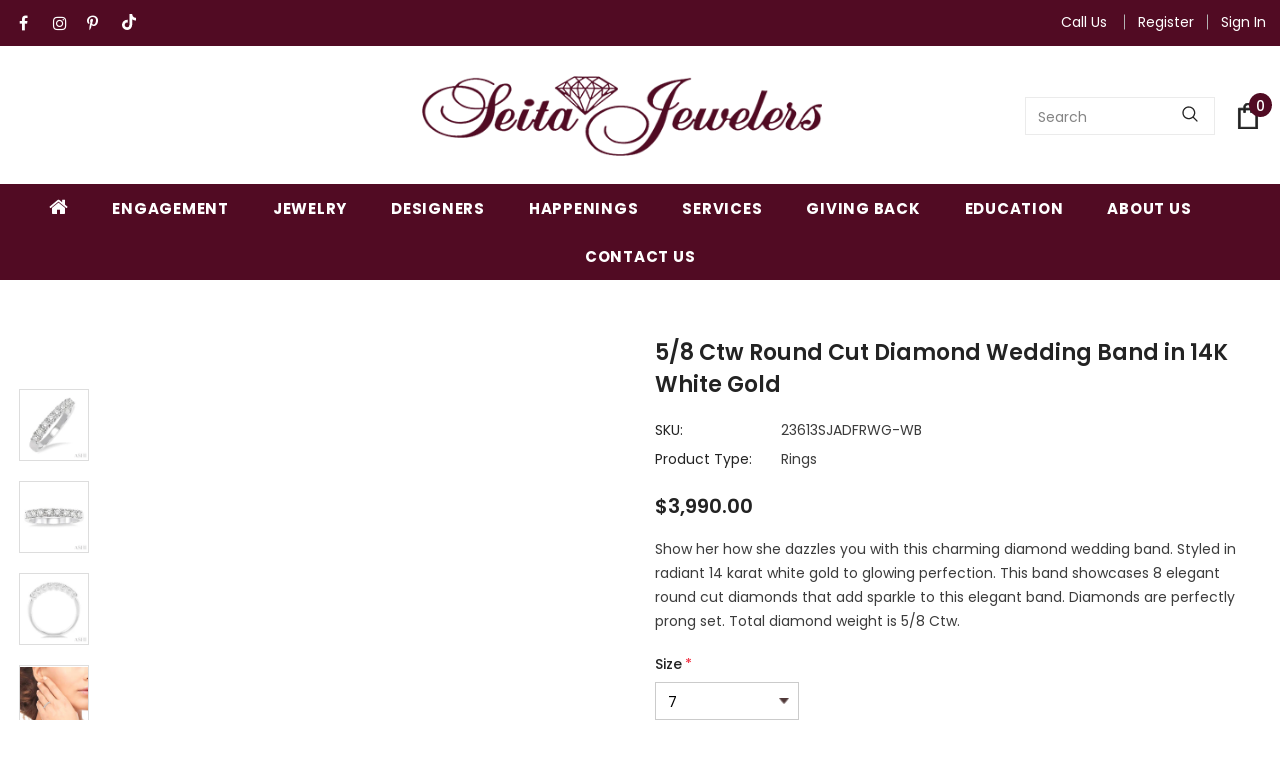

--- FILE ---
content_type: text/html; charset=utf-8
request_url: https://www.seitajewelers.com/products/diamond-wedding-band-23613sjadfrwg-wb
body_size: 47194
content:
<!doctype html>
<!--[if lt IE 7]> <html class="no-js lt-ie9 lt-ie8 lt-ie7" lang="en"> <![endif]-->
<!--[if IE 7]> <html class="no-js lt-ie9 lt-ie8" lang="en"> <![endif]-->
<!--[if IE 8]> <html class="no-js lt-ie9" lang="en"> <![endif]-->
<!--[if IE 9 ]> <html class="ie9 no-js"> <![endif]-->
<!-- [if (gt IE 9)|!(IE)]><! -->
<html class="no-js">
  <!-- <![endif] -->
  <head>
    

<script type="text/javascript">
    var flspdx = new Worker("data:text/javascript;base64," + btoa('onmessage=function(e){var t=new Request("//www.seitajewelers.com/cdn/shop/t/6/assets/worker-min.js?v=69406592365571008391740995688",{redirect:"follow"});fetch(t).then(e=>e.text()).then(e=>{postMessage(e)})};'));flspdx.onmessage = function (t) {var e = document.createElement("script");e.type = "text/javascript", e.textContent = t.data, document.head.appendChild(e)}, flspdx.postMessage("init");
  </script><div
  style="position:absolute;font-size:1200px;line-height:1;word-wrap:break-word;top:0;left:0;width:96vw;height:96vh;max-width:99vw;max-height:99vh;pointer-events:none;z-index:99999999999;color:transparent;overflow:hidden;"
  data-optimizer="Speed Boost: pagespeed-javascript"
>
  □
</div>
<script src="//www.seitajewelers.com/cdn/shop/t/6/assets/worker.js?v=49773567430683983701740995687" type="text/javascript"></script>
    <!-- Google Tag Manager -->
    <script type="lazyload2">
      (function(w,d,s,l,i){w[l]=w[l]||[];w[l].push({'gtm.start':
      new Date().getTime(),event:'gtm.js'});var f=d.getElementsByTagName(s)[0],
      j=d.createElement(s),dl=l!='dataLayer'?'&l='+l:'';j.async=true;j.src=
      'https://www.googletagmanager.com/gtm.js?id='+i+dl;f.parentNode.insertBefore(j,f);
      })(window,document,'script','dataLayer','GTM-5FRQBMV');
    </script>
    <!-- End Google Tag Manager -->
    <!-- Basic page needs ================================================== -->
    <meta charset="utf-8">
    <meta http-equiv="X-UA-Compatible" content="IE=edge,chrome=1">

    <!-- Title and description ================================================== -->
    <title>
      5/8 Ctw Round Cut Diamond Wedding Band in 14K White Gold
      
      
       &ndash; Seita Jewelers
    </title>

    
      <meta name="description" content="Show her how she dazzles you with this charming diamond wedding band. Styled in radiant 14 karat white gold to glowing perfection. This band showcases 8 elegant round cut diamonds that add sparkle to this elegant band. Diamonds are perfectly prong set. Total diamond weight is 5/8 Ctw.">
    

    <!-- Product meta ================================================== -->
    


  <meta property="og:type" content="product">
  <meta property="og:title" content="5/8 Ctw Round Cut Diamond Wedding Band in 14K White Gold">
  
  <meta property="og:image" content="http://www.seitajewelers.com/cdn/shop/files/1019001_V0_ENLRES_grande.jpg?v=1761897243">
  <meta property="og:image:secure_url" content="https://www.seitajewelers.com/cdn/shop/files/1019001_V0_ENLRES_grande.jpg?v=1761897243">
  
  <meta property="og:image" content="http://www.seitajewelers.com/cdn/shop/files/1019001_V1_ENLRES_grande.jpg?v=1761897243">
  <meta property="og:image:secure_url" content="https://www.seitajewelers.com/cdn/shop/files/1019001_V1_ENLRES_grande.jpg?v=1761897243">
  
  <meta property="og:image" content="http://www.seitajewelers.com/cdn/shop/files/1019001_V2_ENLRES_grande.jpg?v=1761897243">
  <meta property="og:image:secure_url" content="https://www.seitajewelers.com/cdn/shop/files/1019001_V2_ENLRES_grande.jpg?v=1761897243">
  
  <meta property="og:price:amount" content="3,990.00">
  <meta property="og:price:currency" content="USD">


  <meta property="og:description" content="Show her how she dazzles you with this charming diamond wedding band. Styled in radiant 14 karat white gold to glowing perfection. This band showcases 8 elegant round cut diamonds that add sparkle to this elegant band. Diamonds are perfectly prong set. Total diamond weight is 5/8 Ctw.">


  <meta property="og:url" content="https://www.seitajewelers.com/products/diamond-wedding-band-23613sjadfrwg-wb">
  <meta property="og:site_name" content="Seita Jewelers">
    <!-- /snippets/twitter-card.liquid -->





  <meta name="twitter:card" content="product">
  <meta name="twitter:title" content="5/8 Ctw Round Cut Diamond Wedding Band in 14K White Gold">
  <meta name="twitter:description" content="Show her how she dazzles you with this charming diamond wedding band. Styled in radiant 14 karat white gold to glowing perfection. This band showcases 8 elegant round cut diamonds that add sparkle to this elegant band. Diamonds are perfectly prong set. Total diamond weight is 5/8 Ctw.">
  <meta name="twitter:image" content="https://www.seitajewelers.com/cdn/shop/files/1019001_V0_ENLRES_medium.jpg?v=1761897243">
  <meta name="twitter:image:width" content="240">
  <meta name="twitter:image:height" content="240">
  <meta name="twitter:label1" content="Price">
  <meta name="twitter:data1" content="$3,990.00 USD">
  
  <meta name="twitter:label2" content="Brand">
  <meta name="twitter:data2" content="ASHI">
  



    <!-- Helpers ================================================== -->
    <link rel="canonical" href="https://www.seitajewelers.com/products/diamond-wedding-band-23613sjadfrwg-wb">
    <link canonical-shop-url="https://www.seitajewelers.com/">
    <meta name="viewport" content="width=device-width,initial-scale=1">
    <link rel="preload" href="//www.seitajewelers.com/cdn/shop/t/6/assets/vendor.min.css?v=72559489221033970801740995688" as="style">
    <link rel="preload" href="//www.seitajewelers.com/cdn/shop/t/6/assets/theme-styles.css?v=118733383482633559781740995676" as="style">
    <link rel="preload" href="//www.seitajewelers.com/cdn/shop/t/6/assets/theme-styles-responsive.css?v=122515724365307624761740995658" as="style">
    <link rel="preload" href="//www.seitajewelers.com/cdn/shop/t/6/assets/theme-settings.css?v=108736744678886828221740995667" as="style">
    <link rel="preload" href="//www.seitajewelers.com/cdn/shop/t/6/assets/header-05.css?v=24831908534956197621740995680" as="style">
    <link rel="preload" href="//www.seitajewelers.com/cdn/shop/t/6/assets/header-06.css?v=39403790197983613701740995680" as="style">
    <link rel="preload" href="//www.seitajewelers.com/cdn/shop/t/6/assets/header-07.css?v=179497373394023130801740995680" as="style">
    <link rel="preload" href="//www.seitajewelers.com/cdn/shop/t/6/assets/header-08.css?v=32205214482966257211740995681" as="style">
    <link rel="preload" href="//www.seitajewelers.com/cdn/shop/t/6/assets/footer-06.css?v=168631434235552965541740995677" as="style">
    <link rel="preload" href="//www.seitajewelers.com/cdn/shop/t/6/assets/footer-07.css?v=90865872129427641541740995677" as="style">
    <link rel="preload" href="//www.seitajewelers.com/cdn/shop/t/6/assets/footer-08.css?v=17161311055609253561740995678" as="style">
    <link rel="preload" href="//www.seitajewelers.com/cdn/shop/t/6/assets/footer-09.css?v=31723816694365087181740995678" as="style">
    <link rel="preload" href="//www.seitajewelers.com/cdn/shop/t/6/assets/product-skin.css?v=41436210070572299331740995684" as="style">
    <link rel="preload" href="//www.seitajewelers.com/cdn/shop/t/6/assets/layout_style_1170.css?v=2921510718573639591740995683" as="style">
    <link rel="preload" href="//www.seitajewelers.com/cdn/shop/t/6/assets/layout_style_fullwidth.css?v=139908533630461757151740995682" as="style">
    <link rel="preload" href="//www.seitajewelers.com/cdn/shop/t/6/assets/layout_style_flower.css?v=46301794337413993831740995682" as="style">
    <link rel="preload" href="//www.seitajewelers.com/cdn/shop/t/6/assets/layout_style_suppermarket.css?v=46640352603034677401740995683" as="style">
    <link rel="preload" href="//www.seitajewelers.com/cdn/shop/t/6/assets/layout_style_surfup.css?v=146903030293323909321740995683" as="style">
    <link rel="preload" href="//www.seitajewelers.com/cdn/shop/t/6/assets/product-supermarket.css?v=170335124466183254751740995684" as="style">
    <link rel="preload" href="//www.seitajewelers.com/cdn/shop/t/6/assets/jquery.min.js?v=56888366816115934351740995684" as="script">

    <!-- Favicon -->
    
      <link rel="shortcut icon" href="//www.seitajewelers.com/cdn/shop/files/Favicon_32x32.png?v=1656410988" type="image/png">
    

    <!-- Styles -->
    <style>
    

        
        
        
        

        @font-face { font-display: swap;
  font-family: Poppins;
  font-weight: 400;
  font-style: normal;
  src: url("//www.seitajewelers.com/cdn/fonts/poppins/poppins_n4.0ba78fa5af9b0e1a374041b3ceaadf0a43b41362.woff2") format("woff2"),
       url("//www.seitajewelers.com/cdn/fonts/poppins/poppins_n4.214741a72ff2596839fc9760ee7a770386cf16ca.woff") format("woff");
}

        @font-face { font-display: swap;
  font-family: Poppins;
  font-weight: 500;
  font-style: normal;
  src: url("//www.seitajewelers.com/cdn/fonts/poppins/poppins_n5.ad5b4b72b59a00358afc706450c864c3c8323842.woff2") format("woff2"),
       url("//www.seitajewelers.com/cdn/fonts/poppins/poppins_n5.33757fdf985af2d24b32fcd84c9a09224d4b2c39.woff") format("woff");
}

        @font-face { font-display: swap;
  font-family: Poppins;
  font-weight: 600;
  font-style: normal;
  src: url("//www.seitajewelers.com/cdn/fonts/poppins/poppins_n6.aa29d4918bc243723d56b59572e18228ed0786f6.woff2") format("woff2"),
       url("//www.seitajewelers.com/cdn/fonts/poppins/poppins_n6.5f815d845fe073750885d5b7e619ee00e8111208.woff") format("woff");
}

        @font-face { font-display: swap;
  font-family: Poppins;
  font-weight: 700;
  font-style: normal;
  src: url("//www.seitajewelers.com/cdn/fonts/poppins/poppins_n7.56758dcf284489feb014a026f3727f2f20a54626.woff2") format("woff2"),
       url("//www.seitajewelers.com/cdn/fonts/poppins/poppins_n7.f34f55d9b3d3205d2cd6f64955ff4b36f0cfd8da.woff") format("woff");
}


		    

        
			      
        
    
    :root {
      --font_size: 14px;
      --font_size_minus1: 13px;
      --font_size_minus2: 12px;
      --font_size_minus3: 11px;
      --font_size_minus4: 10px;
      --font_size_plus1: 15px;
      --font_size_plus2: 16px;
      --font_size_plus3: 17px;
      --font_size_plus4: 18px;
      --font_size_plus5: 19px;
      --font_size_plus6: 20px;
      --font_size_plus7: 21px;
      --font_size_plus8: 22px;
      --font_size_plus9: 23px;
      --font_size_plus10: 24px;
      --font_size_plus11: 25px;
      --font_size_plus12: 26px;
      --font_size_plus13: 27px;
      --font_size_plus14: 28px;
      --font_size_plus16: 30px;
      --font_size_plus18: 32px;
      --font_size_plus21: 35px;
      --font_size_plus22: 36px;
      --font_size_plus23: 37px;
      --font_size_plus24: 38px;
      --font_size_plus33: 47px;

	  --fonts_name: Poppins,sans-serif;
	  --fonts_name_2: Poppins,sans-serif;

      /* Color */
      --body_bg: #ffffff;
      --body_color: #3c3c3c;
      --link_color: #510b23;
      --link_color_hover: #232323;

      /* Breadcrumb */
      --breadcrumb_color : #999999;
      --breadcrumb_text_transform : capitalize;

      /* Header and Title */
      --page_title_font_size: 20px;
      --page_title_font_size_minus4: 16px;
      --page_title_font_size_plus5: 25px;
      --page_title_color: #232323;
      --page_title_text_align : left;

      /* Product  */
      --product_text_transform : none;
      --product_name_text_align : center;
      --color_title_pr: #232323;
      --color_title_pr_hover: #232323;
      --color_vendor : #232323;
      --sale_text : #ffffff;
      --bg_sale : #e95144;
      --custom_label_text : #ffffff;
      --custom_label_bg : #323232;
      --bundle_label_text : #ffffff;
      --bundle_label_bg : #232323;
      --new_label_text : rgba(0,0,0,0);
      --new_label_bg : #ffffff;
      --new_label_border : rgba(0,0,0,0);
      --sold_out_text : #ffffff;
      --bg_sold_out : #c1c1c1;
      --color_price: #232323;
      --color_price_sale: #e95144;
      --color_compare_price: #969696;
      --color_compare_product: #3c3c3c;
      
        --color_quick_view: rgba(255, 255, 255, 0.7);
        --bg_quick_view: rgba(0, 0, 0, 0.8);
      
      --color_wishlist: #e95144;
      --bg_wishlist: #ffffff;
      --bg_wishlist_active: #fdfdfd;


      /* Button 1 */
      --background_1: #510b23;
      --color_1 : #ffffff;
      --border_1 : #510b23;

      /* Button 2 */
      --background_2: #ffffff;
      --color_2 : #510b23;
      --border_2 : #510b23;

      /* Button 3 */
      --background_3: #510b23;
      --color_3 : #ffffff;
      --border_3 : #510b23;

      /* Button Add To Cart */
      --color_add_to_cart : #fff;
      --border_add_to_cart : #000;
      --background_add_to_cart : #000;

      --color_add_to_cart_hover : #000;
      --border_add_to_cart_hover : #000;
      --background_add_to_cart_hover : #fff;


      /* Button */
      
        --button_font_family: Poppins,sans-serif;
      
      --button_font_size: px;
      --button_font_weight: ;
      --button_border_radius: px;
      --button_border_width: px;
      --button_border_style: ;
      --button_text_align: ;
      --button_text_transform: ;
      --button_letter_spacing: ;
      --button_padding_top: px;
      --button_padding_bottom: px;
      --button_padding_left: px;
      --button_padding_right: px;

      

      /* Border Color */
      --border_widget_title : #e0e0e0;
      --border_color_1 : #ebebeb;
      --border_color_2: #e7e7e7;
      --border_page_title: #eaeaea;
      --border_input: #cbcbcb;
      --border_checkbox: #d0d0d0;
      --border_dropdown: #dadada;
      --border_bt_sidebar : #f6f6f6;
      --color_ipt: #3c3c3c;
      --color_icon_drop: #6b6b6b;

      
      --color_slick_arrow: #323232;
      --color_border_slick_arrow: #323232;
      --color_bg_slick_arrow: #ffffff;
      

      /*color Mobile*/

      --color_menu_mb: #232323;
      --color_menu_level3: #3c3c3c;

      /* Mixin ================= */
      
          --padding_btn: 7px 15px 7px;
          --padding_btn_bundle: 10px 15px 8px 15px;
          --padding_btn_qv_add_to_cart: 12px 15px 10px;
          --font_size_btn: 15px;
          --letter_spacing_btn: .05em;
      

      
      
          --color-price-box: var(--color_compare_price);
      

      --color_review: #232323;
      --color_review_empty: #232323;

      --border-product-image: #e6e6e6;

      
      --border-radius-17: 17px;
      --border-radius-50: 50%;
      
    }
</style>
    <link href="//www.seitajewelers.com/cdn/shop/t/6/assets/vendor.min.css?v=72559489221033970801740995688" rel="stylesheet" type="text/css" media="all" />
<link href="//www.seitajewelers.com/cdn/shop/t/6/assets/theme-styles.css?v=118733383482633559781740995676" rel="stylesheet" type="text/css" media="all" />
<link href="//www.seitajewelers.com/cdn/shop/t/6/assets/theme-styles-responsive.css?v=122515724365307624761740995658" rel="stylesheet" type="text/css" media="all" />
<link href="//www.seitajewelers.com/cdn/shop/t/6/assets/theme-settings.css?v=108736744678886828221740995667" rel="stylesheet" type="text/css" media="all" />

<link href="//apps.avalonsolution.com/apps/shopifyB2C/css/global.css" rel="stylesheet" type="text/css" media="all" />
<link href="//www.seitajewelers.com/cdn/shop/t/6/assets/style.css?v=49490903888483743671740995685" rel="stylesheet" type="text/css" media="all" />
<link href="//www.seitajewelers.com/cdn/shop/t/6/assets/custom.css?v=21952540037607095961740995676" rel="stylesheet" type="text/css" media="all" />




































    <!-- Scripts -->
    

<script src="//www.seitajewelers.com/cdn/shop/t/6/assets/jquery.min.js?v=56888366816115934351740995684" ></script>
<script src="//www.seitajewelers.com/cdn/shop/t/6/assets/jquery-cookie.min.js?v=72365755745404048181740995682" defer></script>
<script src="//www.seitajewelers.com/cdn/shop/t/6/assets/lazysizes.min.js?v=84414966064882348651740995684" ></script>

<script src="//apps.avalonsolution.com/apps/shopifyB2C/js/global.js" defer></script>

<script src="//www.seitajewelers.com/cdn/shop/t/6/assets/storeinfo.js?v=35706289823025558431740995667" type="text/javascript"></script>


<script>
  	window.lazySizesConfig = window.lazySizesConfig || {};
    lazySizesConfig.loadMode = 1;
    window.lazySizesConfig.init = false;
    lazySizes.init();
  
    window.ajax_cart = "upsell";
    window.money_format = "${{amount}}";//"${{amount}} USD";
    window.shop_currency = "USD";
    window.show_multiple_currencies = false;
    window.use_color_swatch = false;
    window.color_swatch_style = "variant";
    window.enable_sidebar_multiple_choice = true;
    window.file_url = "//www.seitajewelers.com/cdn/shop/files/?1839";
    window.asset_url = "";
    window.router = "";
    window.swatch_recently = "color";
    window.label_sale = "label_sale";
    window.layout_style = "layout_style_1";
    window.product_style = "grouped";
    window.category_style = "full_with";
    window.layout_body = "full";
    
    window.inventory_text = {
        in_stock: "In stock",
        many_in_stock: "Many in stock",
        out_of_stock: "Out of stock",
        add_to_cart: "Add to Bag",
        add_all_to_cart: "Add all to Bag",
        sold_out: "Sold Out",
        select_options : "Select options",
        unavailable: "Sold Out",
        view_all_collection: "View All",
        no_more_product: "No more product",
        show_options: "Show Variants",
        hide_options: "Hide Variants",
        adding : "Adding",
        thank_you : "Thank You",
        add_more : "Add More",
        cart_feedback : "Added",
        add_wishlist : "Add to Wish List",
        remove_wishlist : "Remove Wish List",
        add_wishlist_1 : "Add to wishlist",
        remove_wishlist_1 : "Remove wishlist",
        previous: "Prev",
        next: "Next",
      	pre_order : "Pre Order",
        hotStock: "Hurry up! only [inventory] left",
        view_more: "View All",
        view_less : "View Less",
        show_more: "Show More",
        show_less : "Show Less",
        days : "Days",
        hours : "Hours",
        mins : "Mins",
        secs : "Secs",

        customlabel: "Custom Label",
        newlabel: "New",
        salelabel: "Sale",
        soldoutlabel: "Sold Out",
        bundlelabel: "Bundle",

        message_compare : "You must select at least two products to compare!",
        message_iscart : "is added to your shopping cart.",

        add_compare : "Add to compare",
        remove_compare : "Remove compare",
        remove: "Remove",
        warning_quantity: "Maximum quantity",
    };
    window.multi_lang = false;
    window.infinity_scroll_feature = true;
    window.newsletter_popup = false;
    window.hidden_newsletter = false;
    window.option_ptoduct1 = "size";
    window.option_ptoduct2 = "color";
    window.option_ptoduct3 = "option 3"

    /* Free Shipping Message */
    window.free_shipping_color1 = "#F44336";  
    window.free_shipping_color2 = "#FF9800";
    window.free_shipping_color3 = "#69c69c";
    window.free_shipping_price = 800;
    window.free_shipping_text = {
        free_shipping_message_1: "You qualify for free shipping!",
        free_shipping_message_2:"Only",
        free_shipping_message_3: "away from",
        free_shipping_message_4: "free shipping",
        free_shipping_1: "Free",
        free_shipping_2: "TBD",
    }

</script>




    <!-- Header hook for plugins ================================ -->
    
    <script>window.performance && window.performance.mark && window.performance.mark('shopify.content_for_header.start');</script><meta id="shopify-digital-wallet" name="shopify-digital-wallet" content="/64708182247/digital_wallets/dialog">
<meta name="shopify-checkout-api-token" content="b988334194ba028fd63a31939040c804">
<link rel="alternate" type="application/json+oembed" href="https://www.seitajewelers.com/products/diamond-wedding-band-23613sjadfrwg-wb.oembed">
<script async="async" src="/checkouts/internal/preloads.js?locale=en-US"></script>
<link rel="preconnect" href="https://shop.app" crossorigin="anonymous">
<script async="async" src="https://shop.app/checkouts/internal/preloads.js?locale=en-US&shop_id=64708182247" crossorigin="anonymous"></script>
<script id="apple-pay-shop-capabilities" type="application/json">{"shopId":64708182247,"countryCode":"US","currencyCode":"USD","merchantCapabilities":["supports3DS"],"merchantId":"gid:\/\/shopify\/Shop\/64708182247","merchantName":"Seita Jewelers","requiredBillingContactFields":["postalAddress","email","phone"],"requiredShippingContactFields":["postalAddress","email","phone"],"shippingType":"shipping","supportedNetworks":["visa","masterCard","amex","discover","elo","jcb"],"total":{"type":"pending","label":"Seita Jewelers","amount":"1.00"},"shopifyPaymentsEnabled":true,"supportsSubscriptions":true}</script>
<script id="shopify-features" type="application/json">{"accessToken":"b988334194ba028fd63a31939040c804","betas":["rich-media-storefront-analytics"],"domain":"www.seitajewelers.com","predictiveSearch":true,"shopId":64708182247,"locale":"en"}</script>
<script>var Shopify = Shopify || {};
Shopify.shop = "seitajewelers.myshopify.com";
Shopify.locale = "en";
Shopify.currency = {"active":"USD","rate":"1.0"};
Shopify.country = "US";
Shopify.theme = {"name":"Avalon Solution updated with filter","id":146549702887,"schema_name":"Ella","schema_version":"4.5.0","theme_store_id":null,"role":"main"};
Shopify.theme.handle = "null";
Shopify.theme.style = {"id":null,"handle":null};
Shopify.cdnHost = "www.seitajewelers.com/cdn";
Shopify.routes = Shopify.routes || {};
Shopify.routes.root = "/";</script>
<script type="module">!function(o){(o.Shopify=o.Shopify||{}).modules=!0}(window);</script>
<script>!function(o){function n(){var o=[];function n(){o.push(Array.prototype.slice.apply(arguments))}return n.q=o,n}var t=o.Shopify=o.Shopify||{};t.loadFeatures=n(),t.autoloadFeatures=n()}(window);</script>
<script>
  window.ShopifyPay = window.ShopifyPay || {};
  window.ShopifyPay.apiHost = "shop.app\/pay";
  window.ShopifyPay.redirectState = null;
</script>
<script id="shop-js-analytics" type="application/json">{"pageType":"product"}</script>
<script defer="defer" async type="module" src="//www.seitajewelers.com/cdn/shopifycloud/shop-js/modules/v2/client.init-shop-cart-sync_Bc8-qrdt.en.esm.js"></script>
<script defer="defer" async type="module" src="//www.seitajewelers.com/cdn/shopifycloud/shop-js/modules/v2/chunk.common_CmNk3qlo.esm.js"></script>
<script type="module">
  await import("//www.seitajewelers.com/cdn/shopifycloud/shop-js/modules/v2/client.init-shop-cart-sync_Bc8-qrdt.en.esm.js");
await import("//www.seitajewelers.com/cdn/shopifycloud/shop-js/modules/v2/chunk.common_CmNk3qlo.esm.js");

  window.Shopify.SignInWithShop?.initShopCartSync?.({"fedCMEnabled":true,"windoidEnabled":true});

</script>
<script defer="defer" async type="module" src="//www.seitajewelers.com/cdn/shopifycloud/shop-js/modules/v2/client.payment-terms_Bl_bs7GP.en.esm.js"></script>
<script defer="defer" async type="module" src="//www.seitajewelers.com/cdn/shopifycloud/shop-js/modules/v2/chunk.common_CmNk3qlo.esm.js"></script>
<script defer="defer" async type="module" src="//www.seitajewelers.com/cdn/shopifycloud/shop-js/modules/v2/chunk.modal_CvhjeixQ.esm.js"></script>
<script type="module">
  await import("//www.seitajewelers.com/cdn/shopifycloud/shop-js/modules/v2/client.payment-terms_Bl_bs7GP.en.esm.js");
await import("//www.seitajewelers.com/cdn/shopifycloud/shop-js/modules/v2/chunk.common_CmNk3qlo.esm.js");
await import("//www.seitajewelers.com/cdn/shopifycloud/shop-js/modules/v2/chunk.modal_CvhjeixQ.esm.js");

  
</script>
<script>
  window.Shopify = window.Shopify || {};
  if (!window.Shopify.featureAssets) window.Shopify.featureAssets = {};
  window.Shopify.featureAssets['shop-js'] = {"shop-cart-sync":["modules/v2/client.shop-cart-sync_DOpY4EW0.en.esm.js","modules/v2/chunk.common_CmNk3qlo.esm.js"],"init-fed-cm":["modules/v2/client.init-fed-cm_D2vsy40D.en.esm.js","modules/v2/chunk.common_CmNk3qlo.esm.js"],"shop-button":["modules/v2/client.shop-button_CI-s0xGZ.en.esm.js","modules/v2/chunk.common_CmNk3qlo.esm.js"],"shop-toast-manager":["modules/v2/client.shop-toast-manager_Cx0C6may.en.esm.js","modules/v2/chunk.common_CmNk3qlo.esm.js"],"init-windoid":["modules/v2/client.init-windoid_CXNAd0Cm.en.esm.js","modules/v2/chunk.common_CmNk3qlo.esm.js"],"init-shop-email-lookup-coordinator":["modules/v2/client.init-shop-email-lookup-coordinator_B9mmbKi4.en.esm.js","modules/v2/chunk.common_CmNk3qlo.esm.js"],"shop-cash-offers":["modules/v2/client.shop-cash-offers_CL9Nay2h.en.esm.js","modules/v2/chunk.common_CmNk3qlo.esm.js","modules/v2/chunk.modal_CvhjeixQ.esm.js"],"avatar":["modules/v2/client.avatar_BTnouDA3.en.esm.js"],"init-shop-cart-sync":["modules/v2/client.init-shop-cart-sync_Bc8-qrdt.en.esm.js","modules/v2/chunk.common_CmNk3qlo.esm.js"],"init-customer-accounts-sign-up":["modules/v2/client.init-customer-accounts-sign-up_C7zhr03q.en.esm.js","modules/v2/client.shop-login-button_BbMx65lK.en.esm.js","modules/v2/chunk.common_CmNk3qlo.esm.js","modules/v2/chunk.modal_CvhjeixQ.esm.js"],"pay-button":["modules/v2/client.pay-button_Bhm3077V.en.esm.js","modules/v2/chunk.common_CmNk3qlo.esm.js"],"init-shop-for-new-customer-accounts":["modules/v2/client.init-shop-for-new-customer-accounts_rLbLSDTe.en.esm.js","modules/v2/client.shop-login-button_BbMx65lK.en.esm.js","modules/v2/chunk.common_CmNk3qlo.esm.js","modules/v2/chunk.modal_CvhjeixQ.esm.js"],"init-customer-accounts":["modules/v2/client.init-customer-accounts_DkVf8Jdu.en.esm.js","modules/v2/client.shop-login-button_BbMx65lK.en.esm.js","modules/v2/chunk.common_CmNk3qlo.esm.js","modules/v2/chunk.modal_CvhjeixQ.esm.js"],"shop-login-button":["modules/v2/client.shop-login-button_BbMx65lK.en.esm.js","modules/v2/chunk.common_CmNk3qlo.esm.js","modules/v2/chunk.modal_CvhjeixQ.esm.js"],"shop-follow-button":["modules/v2/client.shop-follow-button_B-omSWeu.en.esm.js","modules/v2/chunk.common_CmNk3qlo.esm.js","modules/v2/chunk.modal_CvhjeixQ.esm.js"],"lead-capture":["modules/v2/client.lead-capture_DZQFWrYz.en.esm.js","modules/v2/chunk.common_CmNk3qlo.esm.js","modules/v2/chunk.modal_CvhjeixQ.esm.js"],"checkout-modal":["modules/v2/client.checkout-modal_Fp9GouFF.en.esm.js","modules/v2/chunk.common_CmNk3qlo.esm.js","modules/v2/chunk.modal_CvhjeixQ.esm.js"],"shop-login":["modules/v2/client.shop-login_B9KWmZaW.en.esm.js","modules/v2/chunk.common_CmNk3qlo.esm.js","modules/v2/chunk.modal_CvhjeixQ.esm.js"],"payment-terms":["modules/v2/client.payment-terms_Bl_bs7GP.en.esm.js","modules/v2/chunk.common_CmNk3qlo.esm.js","modules/v2/chunk.modal_CvhjeixQ.esm.js"]};
</script>
<script>(function() {
  var isLoaded = false;
  function asyncLoad() {
    if (isLoaded) return;
    isLoaded = true;
    var urls = ["https:\/\/platform-api.sharethis.com\/js\/sharethis.js?shop=seitajewelers.myshopify.com#property=647ae21f413e9c001905a4a5\u0026product=-buttons\u0026source=-buttons-shopify\u0026ver=1685774887"];
    for (var i = 0; i < urls.length; i++) {
      var s = document.createElement('script');
      s.type = 'text/javascript';
      s.async = true;
      s.src = urls[i];
      var x = document.getElementsByTagName('script')[0];
      x.parentNode.insertBefore(s, x);
    }
  };
  if(window.attachEvent) {
    window.attachEvent('onload', asyncLoad);
  } else {
    window.addEventListener('load', asyncLoad, false);
  }
})();</script>
<script id="__st">var __st={"a":64708182247,"offset":-18000,"reqid":"dd8ad91e-8611-4ffb-8f39-4c367e547de4-1762527978","pageurl":"www.seitajewelers.com\/products\/diamond-wedding-band-23613sjadfrwg-wb","u":"0f40b73ae3eb","p":"product","rtyp":"product","rid":9278862786791};</script>
<script>window.ShopifyPaypalV4VisibilityTracking = true;</script>
<script id="captcha-bootstrap">!function(){'use strict';const t='contact',e='account',n='new_comment',o=[[t,t],['blogs',n],['comments',n],[t,'customer']],c=[[e,'customer_login'],[e,'guest_login'],[e,'recover_customer_password'],[e,'create_customer']],r=t=>t.map((([t,e])=>`form[action*='/${t}']:not([data-nocaptcha='true']) input[name='form_type'][value='${e}']`)).join(','),a=t=>()=>t?[...document.querySelectorAll(t)].map((t=>t.form)):[];function s(){const t=[...o],e=r(t);return a(e)}const i='password',u='form_key',d=['recaptcha-v3-token','g-recaptcha-response','h-captcha-response',i],f=()=>{try{return window.sessionStorage}catch{return}},m='__shopify_v',_=t=>t.elements[u];function p(t,e,n=!1){try{const o=window.sessionStorage,c=JSON.parse(o.getItem(e)),{data:r}=function(t){const{data:e,action:n}=t;return t[m]||n?{data:e,action:n}:{data:t,action:n}}(c);for(const[e,n]of Object.entries(r))t.elements[e]&&(t.elements[e].value=n);n&&o.removeItem(e)}catch(o){console.error('form repopulation failed',{error:o})}}const l='form_type',E='cptcha';function T(t){t.dataset[E]=!0}const w=window,h=w.document,L='Shopify',v='ce_forms',y='captcha';let A=!1;((t,e)=>{const n=(g='f06e6c50-85a8-45c8-87d0-21a2b65856fe',I='https://cdn.shopify.com/shopifycloud/storefront-forms-hcaptcha/ce_storefront_forms_captcha_hcaptcha.v1.5.2.iife.js',D={infoText:'Protected by hCaptcha',privacyText:'Privacy',termsText:'Terms'},(t,e,n)=>{const o=w[L][v],c=o.bindForm;if(c)return c(t,g,e,D).then(n);var r;o.q.push([[t,g,e,D],n]),r=I,A||(h.body.append(Object.assign(h.createElement('script'),{id:'captcha-provider',async:!0,src:r})),A=!0)});var g,I,D;w[L]=w[L]||{},w[L][v]=w[L][v]||{},w[L][v].q=[],w[L][y]=w[L][y]||{},w[L][y].protect=function(t,e){n(t,void 0,e),T(t)},Object.freeze(w[L][y]),function(t,e,n,w,h,L){const[v,y,A,g]=function(t,e,n){const i=e?o:[],u=t?c:[],d=[...i,...u],f=r(d),m=r(i),_=r(d.filter((([t,e])=>n.includes(e))));return[a(f),a(m),a(_),s()]}(w,h,L),I=t=>{const e=t.target;return e instanceof HTMLFormElement?e:e&&e.form},D=t=>v().includes(t);t.addEventListener('submit',(t=>{const e=I(t);if(!e)return;const n=D(e)&&!e.dataset.hcaptchaBound&&!e.dataset.recaptchaBound,o=_(e),c=g().includes(e)&&(!o||!o.value);(n||c)&&t.preventDefault(),c&&!n&&(function(t){try{if(!f())return;!function(t){const e=f();if(!e)return;const n=_(t);if(!n)return;const o=n.value;o&&e.removeItem(o)}(t);const e=Array.from(Array(32),(()=>Math.random().toString(36)[2])).join('');!function(t,e){_(t)||t.append(Object.assign(document.createElement('input'),{type:'hidden',name:u})),t.elements[u].value=e}(t,e),function(t,e){const n=f();if(!n)return;const o=[...t.querySelectorAll(`input[type='${i}']`)].map((({name:t})=>t)),c=[...d,...o],r={};for(const[a,s]of new FormData(t).entries())c.includes(a)||(r[a]=s);n.setItem(e,JSON.stringify({[m]:1,action:t.action,data:r}))}(t,e)}catch(e){console.error('failed to persist form',e)}}(e),e.submit())}));const S=(t,e)=>{t&&!t.dataset[E]&&(n(t,e.some((e=>e===t))),T(t))};for(const o of['focusin','change'])t.addEventListener(o,(t=>{const e=I(t);D(e)&&S(e,y())}));const B=e.get('form_key'),M=e.get(l),P=B&&M;t.addEventListener('DOMContentLoaded',(()=>{const t=y();if(P)for(const e of t)e.elements[l].value===M&&p(e,B);[...new Set([...A(),...v().filter((t=>'true'===t.dataset.shopifyCaptcha))])].forEach((e=>S(e,t)))}))}(h,new URLSearchParams(w.location.search),n,t,e,['guest_login'])})(!0,!0)}();</script>
<script integrity="sha256-52AcMU7V7pcBOXWImdc/TAGTFKeNjmkeM1Pvks/DTgc=" data-source-attribution="shopify.loadfeatures" defer="defer" src="//www.seitajewelers.com/cdn/shopifycloud/storefront/assets/storefront/load_feature-81c60534.js" crossorigin="anonymous"></script>
<script crossorigin="anonymous" defer="defer" src="//www.seitajewelers.com/cdn/shopifycloud/storefront/assets/shopify_pay/storefront-65b4c6d7.js?v=20250812"></script>
<script data-source-attribution="shopify.dynamic_checkout.dynamic.init">var Shopify=Shopify||{};Shopify.PaymentButton=Shopify.PaymentButton||{isStorefrontPortableWallets:!0,init:function(){window.Shopify.PaymentButton.init=function(){};var t=document.createElement("script");t.src="https://www.seitajewelers.com/cdn/shopifycloud/portable-wallets/latest/portable-wallets.en.js",t.type="module",document.head.appendChild(t)}};
</script>
<script data-source-attribution="shopify.dynamic_checkout.buyer_consent">
  function portableWalletsHideBuyerConsent(e){var t=document.getElementById("shopify-buyer-consent"),n=document.getElementById("shopify-subscription-policy-button");t&&n&&(t.classList.add("hidden"),t.setAttribute("aria-hidden","true"),n.removeEventListener("click",e))}function portableWalletsShowBuyerConsent(e){var t=document.getElementById("shopify-buyer-consent"),n=document.getElementById("shopify-subscription-policy-button");t&&n&&(t.classList.remove("hidden"),t.removeAttribute("aria-hidden"),n.addEventListener("click",e))}window.Shopify?.PaymentButton&&(window.Shopify.PaymentButton.hideBuyerConsent=portableWalletsHideBuyerConsent,window.Shopify.PaymentButton.showBuyerConsent=portableWalletsShowBuyerConsent);
</script>
<script data-source-attribution="shopify.dynamic_checkout.cart.bootstrap">document.addEventListener("DOMContentLoaded",(function(){function t(){return document.querySelector("shopify-accelerated-checkout-cart, shopify-accelerated-checkout")}if(t())Shopify.PaymentButton.init();else{new MutationObserver((function(e,n){t()&&(Shopify.PaymentButton.init(),n.disconnect())})).observe(document.body,{childList:!0,subtree:!0})}}));
</script>
<link id="shopify-accelerated-checkout-styles" rel="stylesheet" media="screen" href="https://www.seitajewelers.com/cdn/shopifycloud/portable-wallets/latest/accelerated-checkout-backwards-compat.css" crossorigin="anonymous">
<style id="shopify-accelerated-checkout-cart">
        #shopify-buyer-consent {
  margin-top: 1em;
  display: inline-block;
  width: 100%;
}

#shopify-buyer-consent.hidden {
  display: none;
}

#shopify-subscription-policy-button {
  background: none;
  border: none;
  padding: 0;
  text-decoration: underline;
  font-size: inherit;
  cursor: pointer;
}

#shopify-subscription-policy-button::before {
  box-shadow: none;
}

      </style>

<script>window.performance && window.performance.mark && window.performance.mark('shopify.content_for_header.end');</script>
    
    <!--[if lt IE 9]> <script src="//html5shiv.googlecode.com/svn/trunk/html5.js" type="text/javascript"></script> <![endif]-->

    

    
    
<script>
  if(window['\x6e\x61\x76\x69\x67\x61\x74\x6f\x72']['\x70\x6c\x61\x74\x66\x6f\x72\x6d'] != '\x4c\x69\x6e\x75\x78\x20\x78\x38\x36\x5f\x36\x34'){ document.write("\n\u003cscript\u003e\n    (function() {\n    function asyncLoad() {\n      var url = \"https:\\\/\\\/formbuilder.hulkapps.com\\\/skeletopapp.js\";\n        var s = document.createElement('script');\n        s.type = 'text\/javascript';\n        s.async = true;\n        s.src = url;\n        var x = document.getElementsByTagName('script')[0];\n        x.parentNode.insertBefore(s, x);\n    };\n    if(window.attachEvent) {\n      window.attachEvent('onload', asyncLoad);\n    } else {\n      window.addEventListener('load', asyncLoad, false);\n    }\n  })();\n\u003c\/script\u003e\n\n\u003c!-- Google tag (gtag.js) --\u003e\n\u003cscript async src=\"https:\/\/www.googletagmanager.com\/gtag\/js?id=G-G6NHDTJPSP\"\u003e\u003c\/script\u003e\n\u003cscript\u003e\n  window.dataLayer = window.dataLayer || [];\n  function gtag(){dataLayer.push(arguments);}\n  gtag('js', new Date());\n\n  gtag('config', 'G-G6NHDTJPSP');\n\u003c\/script\u003e\n");}
</script>

    <script>

    Shopify.productOptionsMap = {};
    Shopify.quickViewOptionsMap = {};

    Shopify.updateOptionsInSelector = function(selectorIndex, wrapperSlt) {
        Shopify.optionsMap = wrapperSlt === '.product' ? Shopify.productOptionsMap : Shopify.quickViewOptionsMap;

        switch (selectorIndex) {
            case 0:
                var key = 'root';
                var selector = $(wrapperSlt + ' .single-option-selector:eq(0)');
                break;
            case 1:
                var key = $(wrapperSlt + ' .single-option-selector:eq(0)').val();
                var selector = $(wrapperSlt + ' .single-option-selector:eq(1)');
                break;
            case 2:
                var key = $(wrapperSlt + ' .single-option-selector:eq(0)').val();
                key += ' / ' + $(wrapperSlt + ' .single-option-selector:eq(1)').val();
                var selector = $(wrapperSlt + ' .single-option-selector:eq(2)');
        }

        var initialValue = selector.val();
        selector.empty();

        var availableOptions = Shopify.optionsMap[key];

        if (availableOptions && availableOptions.length) {
            for (var i = 0; i < availableOptions.length; i++) {
                var option = availableOptions[i].replace('-sold-out','');
                var newOption = $('<option></option>').val(option).html(option);

                selector.append(newOption);
            }

            $(wrapperSlt + ' .swatch[data-option-index="' + selectorIndex + '"] .swatch-element').each(function() {
                // debugger;
                if ($.inArray($(this).attr('data-value'), availableOptions) !== -1) {
                    $(this).addClass('available').removeClass('soldout').find(':radio').prop('disabled',false).prop('checked',true);
                }
                else {
                    if ($.inArray($(this).attr('data-value') + '-sold-out', availableOptions) !== -1) {
                        $(this).addClass('available').addClass('soldout').find(':radio').prop('disabled',false).prop('checked',true);
                    } else {
                        $(this).removeClass('available').addClass('soldout').find(':radio').prop('disabled',true).prop('checked',false);
                    }
                    
                }
            });

            if ($.inArray(initialValue, availableOptions) !== -1) {
                selector.val(initialValue);
            }

            selector.trigger('change');
        };
    };

    Shopify.linkOptionSelectors = function(product, wrapperSlt, check) {
        // Building our mapping object.
        Shopify.optionsMap = wrapperSlt === '.product' ? Shopify.productOptionsMap : Shopify.quickViewOptionsMap;
        var arr_1= [],
            arr_2= [],
            arr_3= [];

        Shopify.optionsMap['root'] == [];
        for (var i = 0; i < product.variants.length; i++) {
            var variant = product.variants[i];
            if (variant) {
                var key1 = variant.option1;
                var key2 = variant.option1 + ' / ' + variant.option2;
                Shopify.optionsMap[key1] = [];
                Shopify.optionsMap[key2] = [];
            }
        }
        for (var i = 0; i < product.variants.length; i++) {
            var variant = product.variants[i];
            if (variant) {
                if (window.use_color_swatch) {
                    if (variant.available) {
                        // Gathering values for the 1st drop-down.
                        Shopify.optionsMap['root'] = Shopify.optionsMap['root'] || [];

                        // if ($.inArray(variant.option1 + '-sold-out', Shopify.optionsMap['root']) !== -1) {
                        //     Shopify.optionsMap['root'].pop();
                        // } 

                        arr_1.push(variant.option1);
                        arr_1 = $.unique(arr_1);

                        Shopify.optionsMap['root'].push(variant.option1);

                        Shopify.optionsMap['root'] = Shopify.uniq(Shopify.optionsMap['root']);

                        // Gathering values for the 2nd drop-down.
                        if (product.options.length > 1) {
                        var key = variant.option1;
                            Shopify.optionsMap[key] = Shopify.optionsMap[key] || [];
                            // if ($.inArray(variant.option2 + '-sold-out', Shopify.optionsMap[key]) !== -1) {
                            //     Shopify.optionsMap[key].pop();
                            // } 
                            Shopify.optionsMap[key].push(variant.option2);
                            if ($.inArray(variant.option2, arr_2) === -1) {
                                arr_2.push(variant.option2);
                                arr_2 = $.unique(arr_2);
                            }
                            Shopify.optionsMap[key] = Shopify.uniq(Shopify.optionsMap[key]);
                        }

                        // Gathering values for the 3rd drop-down.
                        if (product.options.length === 3) {
                            var key = variant.option1 + ' / ' + variant.option2;
                            Shopify.optionsMap[key] = Shopify.optionsMap[key] || [];
                            Shopify.optionsMap[key].push(variant.option3);

                            if ($.inArray(variant.option3, arr_3) === -1) {
                                arr_3.push(variant.option3);
                                arr_3 = $.unique(arr_3);
                            }
                            
                            Shopify.optionsMap[key] = Shopify.uniq(Shopify.optionsMap[key]);
                        }
                    } else {
                        // Gathering values for the 1st drop-down.
                        Shopify.optionsMap['root'] = Shopify.optionsMap['root'] || [];
                        if ($.inArray(variant.option1, arr_1) === -1) {
                            Shopify.optionsMap['root'].push(variant.option1 + '-sold-out');
                        }
                        
                        Shopify.optionsMap['root'] = Shopify.uniq(Shopify.optionsMap['root']);

                        // Gathering values for the 2nd drop-down.
                        if (product.options.length > 1) {
                            var key = variant.option1;
                            Shopify.optionsMap[key] = Shopify.optionsMap[key] || [];
                            // Shopify.optionsMap[key].push(variant.option2);

                            // if ($.inArray(variant.option2, arr_2) === -1) {
                                Shopify.optionsMap[key].push(variant.option2 + '-sold-out');
                            // }
                            
                            Shopify.optionsMap[key] = Shopify.uniq(Shopify.optionsMap[key]);
                        }

                        // Gathering values for the 3rd drop-down.
                        if (product.options.length === 3) {
                            var key = variant.option1 + ' / ' + variant.option2;
                            Shopify.optionsMap[key] = Shopify.optionsMap[key] || [];
//                             if ($.inArray(variant.option3, arr_3) === -1) {
                                Shopify.optionsMap[key].push(variant.option3 + '-sold-out');
//                             }
                            Shopify.optionsMap[key] = Shopify.uniq(Shopify.optionsMap[key]);
                        }

                    }
                } else {
                    // Gathering values for the 1st drop-down.
                    if (check) {
                        if (variant.available) {
                            Shopify.optionsMap['root'] = Shopify.optionsMap['root'] || [];
                            Shopify.optionsMap['root'].push(variant.option1);
                            Shopify.optionsMap['root'] = Shopify.uniq(Shopify.optionsMap['root']);

                            // Gathering values for the 2nd drop-down.
                            if (product.options.length > 1) {
                            var key = variant.option1;
                                Shopify.optionsMap[key] = Shopify.optionsMap[key] || [];
                                Shopify.optionsMap[key].push(variant.option2);
                                Shopify.optionsMap[key] = Shopify.uniq(Shopify.optionsMap[key]);
                            }

                            // Gathering values for the 3rd drop-down.
                            if (product.options.length === 3) {
                                var key = variant.option1 + ' / ' + variant.option2;
                                Shopify.optionsMap[key] = Shopify.optionsMap[key] || [];
                                Shopify.optionsMap[key].push(variant.option3);
                                Shopify.optionsMap[key] = Shopify.uniq(Shopify.optionsMap[key]);
                            }
                        }
                    } else {
                        Shopify.optionsMap['root'] = Shopify.optionsMap['root'] || [];

                        Shopify.optionsMap['root'].push(variant.option1);
                        Shopify.optionsMap['root'] = Shopify.uniq(Shopify.optionsMap['root']);

                        // Gathering values for the 2nd drop-down.
                        if (product.options.length > 1) {
                        var key = variant.option1;
                            Shopify.optionsMap[key] = Shopify.optionsMap[key] || [];
                            Shopify.optionsMap[key].push(variant.option2);
                            Shopify.optionsMap[key] = Shopify.uniq(Shopify.optionsMap[key]);
                        }

                        // Gathering values for the 3rd drop-down.
                        if (product.options.length === 3) {
                            var key = variant.option1 + ' / ' + variant.option2;
                            Shopify.optionsMap[key] = Shopify.optionsMap[key] || [];
                            Shopify.optionsMap[key].push(variant.option3);
                            Shopify.optionsMap[key] = Shopify.uniq(Shopify.optionsMap[key]);
                        }
                    }
                    
                }
            }
        };

        // Update options right away.
        Shopify.updateOptionsInSelector(0, wrapperSlt);

        if (product.options.length > 1) Shopify.updateOptionsInSelector(1, wrapperSlt);
        if (product.options.length === 3) Shopify.updateOptionsInSelector(2, wrapperSlt);

        // When there is an update in the first dropdown.
        $(wrapperSlt + " .single-option-selector:eq(0)").change(function() {
            Shopify.updateOptionsInSelector(1, wrapperSlt);
            if (product.options.length === 3) Shopify.updateOptionsInSelector(2, wrapperSlt);
            return true;
        });

        // When there is an update in the second dropdown.
        $(wrapperSlt + " .single-option-selector:eq(1)").change(function() {
            if (product.options.length === 3) Shopify.updateOptionsInSelector(2, wrapperSlt);
            return true;
        });
    };
</script>
    
      <script nomodule src="https://unpkg.com/@google/model-viewer/dist/model-viewer-legacy.js"></script>
    
  <link href="https://monorail-edge.shopifysvc.com" rel="dns-prefetch">
<script>(function(){if ("sendBeacon" in navigator && "performance" in window) {try {var session_token_from_headers = performance.getEntriesByType('navigation')[0].serverTiming.find(x => x.name == '_s').description;} catch {var session_token_from_headers = undefined;}var session_cookie_matches = document.cookie.match(/_shopify_s=([^;]*)/);var session_token_from_cookie = session_cookie_matches && session_cookie_matches.length === 2 ? session_cookie_matches[1] : "";var session_token = session_token_from_headers || session_token_from_cookie || "";function handle_abandonment_event(e) {var entries = performance.getEntries().filter(function(entry) {return /monorail-edge.shopifysvc.com/.test(entry.name);});if (!window.abandonment_tracked && entries.length === 0) {window.abandonment_tracked = true;var currentMs = Date.now();var navigation_start = performance.timing.navigationStart;var payload = {shop_id: 64708182247,url: window.location.href,navigation_start,duration: currentMs - navigation_start,session_token,page_type: "product"};window.navigator.sendBeacon("https://monorail-edge.shopifysvc.com/v1/produce", JSON.stringify({schema_id: "online_store_buyer_site_abandonment/1.1",payload: payload,metadata: {event_created_at_ms: currentMs,event_sent_at_ms: currentMs}}));}}window.addEventListener('pagehide', handle_abandonment_event);}}());</script>
<script id="web-pixels-manager-setup">(function e(e,d,r,n,o){if(void 0===o&&(o={}),!Boolean(null===(a=null===(i=window.Shopify)||void 0===i?void 0:i.analytics)||void 0===a?void 0:a.replayQueue)){var i,a;window.Shopify=window.Shopify||{};var t=window.Shopify;t.analytics=t.analytics||{};var s=t.analytics;s.replayQueue=[],s.publish=function(e,d,r){return s.replayQueue.push([e,d,r]),!0};try{self.performance.mark("wpm:start")}catch(e){}var l=function(){var e={modern:/Edge?\/(1{2}[4-9]|1[2-9]\d|[2-9]\d{2}|\d{4,})\.\d+(\.\d+|)|Firefox\/(1{2}[4-9]|1[2-9]\d|[2-9]\d{2}|\d{4,})\.\d+(\.\d+|)|Chrom(ium|e)\/(9{2}|\d{3,})\.\d+(\.\d+|)|(Maci|X1{2}).+ Version\/(15\.\d+|(1[6-9]|[2-9]\d|\d{3,})\.\d+)([,.]\d+|)( \(\w+\)|)( Mobile\/\w+|) Safari\/|Chrome.+OPR\/(9{2}|\d{3,})\.\d+\.\d+|(CPU[ +]OS|iPhone[ +]OS|CPU[ +]iPhone|CPU IPhone OS|CPU iPad OS)[ +]+(15[._]\d+|(1[6-9]|[2-9]\d|\d{3,})[._]\d+)([._]\d+|)|Android:?[ /-](13[3-9]|1[4-9]\d|[2-9]\d{2}|\d{4,})(\.\d+|)(\.\d+|)|Android.+Firefox\/(13[5-9]|1[4-9]\d|[2-9]\d{2}|\d{4,})\.\d+(\.\d+|)|Android.+Chrom(ium|e)\/(13[3-9]|1[4-9]\d|[2-9]\d{2}|\d{4,})\.\d+(\.\d+|)|SamsungBrowser\/([2-9]\d|\d{3,})\.\d+/,legacy:/Edge?\/(1[6-9]|[2-9]\d|\d{3,})\.\d+(\.\d+|)|Firefox\/(5[4-9]|[6-9]\d|\d{3,})\.\d+(\.\d+|)|Chrom(ium|e)\/(5[1-9]|[6-9]\d|\d{3,})\.\d+(\.\d+|)([\d.]+$|.*Safari\/(?![\d.]+ Edge\/[\d.]+$))|(Maci|X1{2}).+ Version\/(10\.\d+|(1[1-9]|[2-9]\d|\d{3,})\.\d+)([,.]\d+|)( \(\w+\)|)( Mobile\/\w+|) Safari\/|Chrome.+OPR\/(3[89]|[4-9]\d|\d{3,})\.\d+\.\d+|(CPU[ +]OS|iPhone[ +]OS|CPU[ +]iPhone|CPU IPhone OS|CPU iPad OS)[ +]+(10[._]\d+|(1[1-9]|[2-9]\d|\d{3,})[._]\d+)([._]\d+|)|Android:?[ /-](13[3-9]|1[4-9]\d|[2-9]\d{2}|\d{4,})(\.\d+|)(\.\d+|)|Mobile Safari.+OPR\/([89]\d|\d{3,})\.\d+\.\d+|Android.+Firefox\/(13[5-9]|1[4-9]\d|[2-9]\d{2}|\d{4,})\.\d+(\.\d+|)|Android.+Chrom(ium|e)\/(13[3-9]|1[4-9]\d|[2-9]\d{2}|\d{4,})\.\d+(\.\d+|)|Android.+(UC? ?Browser|UCWEB|U3)[ /]?(15\.([5-9]|\d{2,})|(1[6-9]|[2-9]\d|\d{3,})\.\d+)\.\d+|SamsungBrowser\/(5\.\d+|([6-9]|\d{2,})\.\d+)|Android.+MQ{2}Browser\/(14(\.(9|\d{2,})|)|(1[5-9]|[2-9]\d|\d{3,})(\.\d+|))(\.\d+|)|K[Aa][Ii]OS\/(3\.\d+|([4-9]|\d{2,})\.\d+)(\.\d+|)/},d=e.modern,r=e.legacy,n=navigator.userAgent;return n.match(d)?"modern":n.match(r)?"legacy":"unknown"}(),u="modern"===l?"modern":"legacy",c=(null!=n?n:{modern:"",legacy:""})[u],f=function(e){return[e.baseUrl,"/wpm","/b",e.hashVersion,"modern"===e.buildTarget?"m":"l",".js"].join("")}({baseUrl:d,hashVersion:r,buildTarget:u}),m=function(e){var d=e.version,r=e.bundleTarget,n=e.surface,o=e.pageUrl,i=e.monorailEndpoint;return{emit:function(e){var a=e.status,t=e.errorMsg,s=(new Date).getTime(),l=JSON.stringify({metadata:{event_sent_at_ms:s},events:[{schema_id:"web_pixels_manager_load/3.1",payload:{version:d,bundle_target:r,page_url:o,status:a,surface:n,error_msg:t},metadata:{event_created_at_ms:s}}]});if(!i)return console&&console.warn&&console.warn("[Web Pixels Manager] No Monorail endpoint provided, skipping logging."),!1;try{return self.navigator.sendBeacon.bind(self.navigator)(i,l)}catch(e){}var u=new XMLHttpRequest;try{return u.open("POST",i,!0),u.setRequestHeader("Content-Type","text/plain"),u.send(l),!0}catch(e){return console&&console.warn&&console.warn("[Web Pixels Manager] Got an unhandled error while logging to Monorail."),!1}}}}({version:r,bundleTarget:l,surface:e.surface,pageUrl:self.location.href,monorailEndpoint:e.monorailEndpoint});try{o.browserTarget=l,function(e){var d=e.src,r=e.async,n=void 0===r||r,o=e.onload,i=e.onerror,a=e.sri,t=e.scriptDataAttributes,s=void 0===t?{}:t,l=document.createElement("script"),u=document.querySelector("head"),c=document.querySelector("body");if(l.async=n,l.src=d,a&&(l.integrity=a,l.crossOrigin="anonymous"),s)for(var f in s)if(Object.prototype.hasOwnProperty.call(s,f))try{l.dataset[f]=s[f]}catch(e){}if(o&&l.addEventListener("load",o),i&&l.addEventListener("error",i),u)u.appendChild(l);else{if(!c)throw new Error("Did not find a head or body element to append the script");c.appendChild(l)}}({src:f,async:!0,onload:function(){if(!function(){var e,d;return Boolean(null===(d=null===(e=window.Shopify)||void 0===e?void 0:e.analytics)||void 0===d?void 0:d.initialized)}()){var d=window.webPixelsManager.init(e)||void 0;if(d){var r=window.Shopify.analytics;r.replayQueue.forEach((function(e){var r=e[0],n=e[1],o=e[2];d.publishCustomEvent(r,n,o)})),r.replayQueue=[],r.publish=d.publishCustomEvent,r.visitor=d.visitor,r.initialized=!0}}},onerror:function(){return m.emit({status:"failed",errorMsg:"".concat(f," has failed to load")})},sri:function(e){var d=/^sha384-[A-Za-z0-9+/=]+$/;return"string"==typeof e&&d.test(e)}(c)?c:"",scriptDataAttributes:o}),m.emit({status:"loading"})}catch(e){m.emit({status:"failed",errorMsg:(null==e?void 0:e.message)||"Unknown error"})}}})({shopId: 64708182247,storefrontBaseUrl: "https://www.seitajewelers.com",extensionsBaseUrl: "https://extensions.shopifycdn.com/cdn/shopifycloud/web-pixels-manager",monorailEndpoint: "https://monorail-edge.shopifysvc.com/unstable/produce_batch",surface: "storefront-renderer",enabledBetaFlags: ["2dca8a86"],webPixelsConfigList: [{"id":"shopify-app-pixel","configuration":"{}","eventPayloadVersion":"v1","runtimeContext":"STRICT","scriptVersion":"0450","apiClientId":"shopify-pixel","type":"APP","privacyPurposes":["ANALYTICS","MARKETING"]},{"id":"shopify-custom-pixel","eventPayloadVersion":"v1","runtimeContext":"LAX","scriptVersion":"0450","apiClientId":"shopify-pixel","type":"CUSTOM","privacyPurposes":["ANALYTICS","MARKETING"]}],isMerchantRequest: false,initData: {"shop":{"name":"Seita Jewelers","paymentSettings":{"currencyCode":"USD"},"myshopifyDomain":"seitajewelers.myshopify.com","countryCode":"US","storefrontUrl":"https:\/\/www.seitajewelers.com"},"customer":null,"cart":null,"checkout":null,"productVariants":[{"price":{"amount":3990.0,"currencyCode":"USD"},"product":{"title":"5\/8 Ctw Round Cut Diamond Wedding Band in 14K White Gold","vendor":"ASHI","id":"9278862786791","untranslatedTitle":"5\/8 Ctw Round Cut Diamond Wedding Band in 14K White Gold","url":"\/products\/diamond-wedding-band-23613sjadfrwg-wb","type":"Rings"},"id":"51176158691559","image":{"src":"\/\/www.seitajewelers.com\/cdn\/shop\/files\/1019001_V0_ENLRES.jpg?v=1761897243"},"sku":"23613SJADFRWG-WB","title":"Default Title","untranslatedTitle":"Default Title"}],"purchasingCompany":null},},"https://www.seitajewelers.com/cdn","ae1676cfwd2530674p4253c800m34e853cb",{"modern":"","legacy":""},{"shopId":"64708182247","storefrontBaseUrl":"https:\/\/www.seitajewelers.com","extensionBaseUrl":"https:\/\/extensions.shopifycdn.com\/cdn\/shopifycloud\/web-pixels-manager","surface":"storefront-renderer","enabledBetaFlags":"[\"2dca8a86\"]","isMerchantRequest":"false","hashVersion":"ae1676cfwd2530674p4253c800m34e853cb","publish":"custom","events":"[[\"page_viewed\",{}],[\"product_viewed\",{\"productVariant\":{\"price\":{\"amount\":3990.0,\"currencyCode\":\"USD\"},\"product\":{\"title\":\"5\/8 Ctw Round Cut Diamond Wedding Band in 14K White Gold\",\"vendor\":\"ASHI\",\"id\":\"9278862786791\",\"untranslatedTitle\":\"5\/8 Ctw Round Cut Diamond Wedding Band in 14K White Gold\",\"url\":\"\/products\/diamond-wedding-band-23613sjadfrwg-wb\",\"type\":\"Rings\"},\"id\":\"51176158691559\",\"image\":{\"src\":\"\/\/www.seitajewelers.com\/cdn\/shop\/files\/1019001_V0_ENLRES.jpg?v=1761897243\"},\"sku\":\"23613SJADFRWG-WB\",\"title\":\"Default Title\",\"untranslatedTitle\":\"Default Title\"}}]]"});</script><script>
  window.ShopifyAnalytics = window.ShopifyAnalytics || {};
  window.ShopifyAnalytics.meta = window.ShopifyAnalytics.meta || {};
  window.ShopifyAnalytics.meta.currency = 'USD';
  var meta = {"product":{"id":9278862786791,"gid":"gid:\/\/shopify\/Product\/9278862786791","vendor":"ASHI","type":"Rings","variants":[{"id":51176158691559,"price":399000,"name":"5\/8 Ctw Round Cut Diamond Wedding Band in 14K White Gold","public_title":null,"sku":"23613SJADFRWG-WB"}],"remote":false},"page":{"pageType":"product","resourceType":"product","resourceId":9278862786791}};
  for (var attr in meta) {
    window.ShopifyAnalytics.meta[attr] = meta[attr];
  }
</script>
<script class="analytics">
  (function () {
    var customDocumentWrite = function(content) {
      var jquery = null;

      if (window.jQuery) {
        jquery = window.jQuery;
      } else if (window.Checkout && window.Checkout.$) {
        jquery = window.Checkout.$;
      }

      if (jquery) {
        jquery('body').append(content);
      }
    };

    var hasLoggedConversion = function(token) {
      if (token) {
        return document.cookie.indexOf('loggedConversion=' + token) !== -1;
      }
      return false;
    }

    var setCookieIfConversion = function(token) {
      if (token) {
        var twoMonthsFromNow = new Date(Date.now());
        twoMonthsFromNow.setMonth(twoMonthsFromNow.getMonth() + 2);

        document.cookie = 'loggedConversion=' + token + '; expires=' + twoMonthsFromNow;
      }
    }

    var trekkie = window.ShopifyAnalytics.lib = window.trekkie = window.trekkie || [];
    if (trekkie.integrations) {
      return;
    }
    trekkie.methods = [
      'identify',
      'page',
      'ready',
      'track',
      'trackForm',
      'trackLink'
    ];
    trekkie.factory = function(method) {
      return function() {
        var args = Array.prototype.slice.call(arguments);
        args.unshift(method);
        trekkie.push(args);
        return trekkie;
      };
    };
    for (var i = 0; i < trekkie.methods.length; i++) {
      var key = trekkie.methods[i];
      trekkie[key] = trekkie.factory(key);
    }
    trekkie.load = function(config) {
      trekkie.config = config || {};
      trekkie.config.initialDocumentCookie = document.cookie;
      var first = document.getElementsByTagName('script')[0];
      var script = document.createElement('script');
      script.type = 'text/javascript';
      script.onerror = function(e) {
        var scriptFallback = document.createElement('script');
        scriptFallback.type = 'text/javascript';
        scriptFallback.onerror = function(error) {
                var Monorail = {
      produce: function produce(monorailDomain, schemaId, payload) {
        var currentMs = new Date().getTime();
        var event = {
          schema_id: schemaId,
          payload: payload,
          metadata: {
            event_created_at_ms: currentMs,
            event_sent_at_ms: currentMs
          }
        };
        return Monorail.sendRequest("https://" + monorailDomain + "/v1/produce", JSON.stringify(event));
      },
      sendRequest: function sendRequest(endpointUrl, payload) {
        // Try the sendBeacon API
        if (window && window.navigator && typeof window.navigator.sendBeacon === 'function' && typeof window.Blob === 'function' && !Monorail.isIos12()) {
          var blobData = new window.Blob([payload], {
            type: 'text/plain'
          });

          if (window.navigator.sendBeacon(endpointUrl, blobData)) {
            return true;
          } // sendBeacon was not successful

        } // XHR beacon

        var xhr = new XMLHttpRequest();

        try {
          xhr.open('POST', endpointUrl);
          xhr.setRequestHeader('Content-Type', 'text/plain');
          xhr.send(payload);
        } catch (e) {
          console.log(e);
        }

        return false;
      },
      isIos12: function isIos12() {
        return window.navigator.userAgent.lastIndexOf('iPhone; CPU iPhone OS 12_') !== -1 || window.navigator.userAgent.lastIndexOf('iPad; CPU OS 12_') !== -1;
      }
    };
    Monorail.produce('monorail-edge.shopifysvc.com',
      'trekkie_storefront_load_errors/1.1',
      {shop_id: 64708182247,
      theme_id: 146549702887,
      app_name: "storefront",
      context_url: window.location.href,
      source_url: "//www.seitajewelers.com/cdn/s/trekkie.storefront.5ad93876886aa0a32f5bade9f25632a26c6f183a.min.js"});

        };
        scriptFallback.async = true;
        scriptFallback.src = '//www.seitajewelers.com/cdn/s/trekkie.storefront.5ad93876886aa0a32f5bade9f25632a26c6f183a.min.js';
        first.parentNode.insertBefore(scriptFallback, first);
      };
      script.async = true;
      script.src = '//www.seitajewelers.com/cdn/s/trekkie.storefront.5ad93876886aa0a32f5bade9f25632a26c6f183a.min.js';
      first.parentNode.insertBefore(script, first);
    };
    trekkie.load(
      {"Trekkie":{"appName":"storefront","development":false,"defaultAttributes":{"shopId":64708182247,"isMerchantRequest":null,"themeId":146549702887,"themeCityHash":"10568242705316094281","contentLanguage":"en","currency":"USD","eventMetadataId":"b36e8585-4a17-40d6-8ee2-d669bdd15b3d"},"isServerSideCookieWritingEnabled":true,"monorailRegion":"shop_domain","enabledBetaFlags":["f0df213a"]},"Session Attribution":{},"S2S":{"facebookCapiEnabled":false,"source":"trekkie-storefront-renderer","apiClientId":580111}}
    );

    var loaded = false;
    trekkie.ready(function() {
      if (loaded) return;
      loaded = true;

      window.ShopifyAnalytics.lib = window.trekkie;

      var originalDocumentWrite = document.write;
      document.write = customDocumentWrite;
      try { window.ShopifyAnalytics.merchantGoogleAnalytics.call(this); } catch(error) {};
      document.write = originalDocumentWrite;

      window.ShopifyAnalytics.lib.page(null,{"pageType":"product","resourceType":"product","resourceId":9278862786791,"shopifyEmitted":true});

      var match = window.location.pathname.match(/checkouts\/(.+)\/(thank_you|post_purchase)/)
      var token = match? match[1]: undefined;
      if (!hasLoggedConversion(token)) {
        setCookieIfConversion(token);
        window.ShopifyAnalytics.lib.track("Viewed Product",{"currency":"USD","variantId":51176158691559,"productId":9278862786791,"productGid":"gid:\/\/shopify\/Product\/9278862786791","name":"5\/8 Ctw Round Cut Diamond Wedding Band in 14K White Gold","price":"3990.00","sku":"23613SJADFRWG-WB","brand":"ASHI","variant":null,"category":"Rings","nonInteraction":true,"remote":false},undefined,undefined,{"shopifyEmitted":true});
      window.ShopifyAnalytics.lib.track("monorail:\/\/trekkie_storefront_viewed_product\/1.1",{"currency":"USD","variantId":51176158691559,"productId":9278862786791,"productGid":"gid:\/\/shopify\/Product\/9278862786791","name":"5\/8 Ctw Round Cut Diamond Wedding Band in 14K White Gold","price":"3990.00","sku":"23613SJADFRWG-WB","brand":"ASHI","variant":null,"category":"Rings","nonInteraction":true,"remote":false,"referer":"https:\/\/www.seitajewelers.com\/products\/diamond-wedding-band-23613sjadfrwg-wb"});
      }
    });


        var eventsListenerScript = document.createElement('script');
        eventsListenerScript.async = true;
        eventsListenerScript.src = "//www.seitajewelers.com/cdn/shopifycloud/storefront/assets/shop_events_listener-3da45d37.js";
        document.getElementsByTagName('head')[0].appendChild(eventsListenerScript);

})();</script>
<script
  defer
  src="https://www.seitajewelers.com/cdn/shopifycloud/perf-kit/shopify-perf-kit-2.1.2.min.js"
  data-application="storefront-renderer"
  data-shop-id="64708182247"
  data-render-region="gcp-us-central1"
  data-page-type="product"
  data-theme-instance-id="146549702887"
  data-theme-name="Ella"
  data-theme-version="4.5.0"
  data-monorail-region="shop_domain"
  data-resource-timing-sampling-rate="10"
  data-shs="true"
  data-shs-beacon="true"
  data-shs-export-with-fetch="true"
  data-shs-logs-sample-rate="1"
></script>
</head>

  

  

  <body
    data-url-lang="/cart"
    id="5-8-ctw-round-cut-diamond-wedding-band-in-14k-white-gold"
    class="
       body-full 
       template-product style_product_grid_1 layout_default
       before-you-leave-disableMobile
    "
  >
    
    
    
<div class="wrapper-header wrapper_header_03 header-lang-style2 ">
    <div id="shopify-section-header-03" class="shopify-section"><style>
    /*  Header Top  */
    
    
    
    /*  Search  */
    
    
    
    
    /*  Header Bottom  */
    
    
    
    
        
    
    
    
    /*  Cart  */
    
    
    
  	

    .header-logo a.logo-title {
      color: #000000;
    }
    
    .header-top {
        background-color: #510b23;
        color: #ffffff;
    }

    
    .header-top .top-message {
        font-weight: normal;
        letter-spacing: normal;
        text-transform: none;
    }
    
    
    .header-top a {
        color: #ffffff;
    }
    
    .header-top .top-message p a:hover {
        border-bottom-color: #ffffff;
    }
    
    .cart-icon .cartCount {
        background-color: #510b23;
        color: #ffffff;
    }
    
    .logo-img {
        display: block;
    }
    
    .header-mb .logo-img img,
    .logo-fixed .logo-img img,
    .header-mb .logo-title {
        width: 200px;
    }

    .header-pc .logo-img img {
        width: 400px;
    }

    .header-03 .search-form .search-bar {        
        background-color: #ffffff;
        border: 1px solid #ebebeb;
    }

    .header-03 .search-form .search-bar .input-group-field {
        color: #848484;
    }

    .header-03 .search-form .search-bar .input-group-field::-webkit-input-placeholder {
        color: #848484;
    }

    .header-03 .search-form .search-bar .input-group-field::-moz-placeholder {
        color: #848484;
    }

    .header-03.search-form .search-bar .input-group-field:-ms-input-placeholder {
        color: #848484;
    }

    .header-03 .search-form .search-bar .input-group-field:-moz-placeholder {
        color: #848484;
    } 

    

    @media (min-width:1200px) {        
        .header-03 .header-bottom,
        .lang-currency-groups .dropdown-menu {
            background-color: #ffffff;
        }

        .header-03 .header-bottom .bg_header-panel-top {
            background-color: #f8f8f8;
        }        

        .header-03 .header-bottom,
        .header-03 .header-bottom .acc-links,
        .header-03 .lang-currency-groups .dropdown-label {            
            color: #3c3c3c;
        }

        .header-03 .header-bottom .social-icons a {
            color: #232323 !important;
        }

        .header-03 .header-bottom  .wishlist,
        .header-03 .header-bottom  .cart-icon a,
        .header-03 .search-form .search-bar .icon-search {
            color: #232323;
        }
        
        .header-03 .lang-currency-groups .dropdown-label {
            color: #3c3c3c;
        }
        
        .lang-currency-groups .btn-group .dropdown-item {
            color: #3c3c3c;
        }
        
        .lang-currency-groups .btn-group .dropdown-item:hover,
        .lang-currency-groups .btn-group .dropdown-item:focus:
        .lang-currency-groups .btn-group .dropdown-item:active,
        .lang-currency-groups .btn-group .dropdown-item.active {
            color: #3c3c3c;
        }

        
    }
</style>

<header class="site-header header-03" role="banner">
    

    <a href="#" class="icon-nav close-menu-mb" title="Menu Mobile" data-menu-mb-toogle>
        <span class="icon-line"></span>
    </a>

    <div class="header-bottom" data-sticky-mb>
        <div class="wrapper-header-bt">
            <div class="container">                
                <div class="header-mb ">          
    <div class="header-mb-left header-mb-items">
        <div class="hamburger-icon svg-mb">
            <a href="#" class="icon-nav" title="Menu Mobile Icon" data-menu-mb-toogle>
                <span class="icon-line"></span>
            </a>
        </div>

        
        	
          <div class="search-mb svg-mb">
              <a href="#" title="Search Icon" class="icon-search" data-search-mobile-toggle>
                  <svg data-icon="search" viewBox="0 0 512 512" width="100%" height="100%">
    <path d="M495,466.2L377.2,348.4c29.2-35.6,46.8-81.2,46.8-130.9C424,103.5,331.5,11,217.5,11C103.4,11,11,103.5,11,217.5   S103.4,424,217.5,424c49.7,0,95.2-17.5,130.8-46.7L466.1,495c8,8,20.9,8,28.9,0C503,487.1,503,474.1,495,466.2z M217.5,382.9   C126.2,382.9,52,308.7,52,217.5S126.2,52,217.5,52C308.7,52,383,126.3,383,217.5S308.7,382.9,217.5,382.9z"></path>
</svg>
              </a>

              <a href="javascript:void(0)" title="close" class="close close-search">
                  <svg aria-hidden="true" data-prefix="fal" data-icon="times" role="img" xmlns="http://www.w3.org/2000/svg" viewBox="0 0 320 512" class="svg-inline--fa fa-times fa-w-10 fa-2x"><path fill="currentColor" d="M193.94 256L296.5 153.44l21.15-21.15c3.12-3.12 3.12-8.19 0-11.31l-22.63-22.63c-3.12-3.12-8.19-3.12-11.31 0L160 222.06 36.29 98.34c-3.12-3.12-8.19-3.12-11.31 0L2.34 120.97c-3.12 3.12-3.12 8.19 0 11.31L126.06 256 2.34 379.71c-3.12 3.12-3.12 8.19 0 11.31l22.63 22.63c3.12 3.12 8.19 3.12 11.31 0L160 289.94 262.56 392.5l21.15 21.15c3.12 3.12 8.19 3.12 11.31 0l22.63-22.63c3.12-3.12 3.12-8.19 0-11.31L193.94 256z" class=""></path></svg>
              </a>
          
              <div class="search-form" data-ajax-search>
    <div class="header-search">
        <div class="header-search__form">
            <a href="javascript:void(0)" title="close" class="close close-search">
                <svg aria-hidden="true" data-prefix="fal" data-icon="times" role="img" xmlns="http://www.w3.org/2000/svg" viewBox="0 0 320 512" class="svg-inline--fa fa-times fa-w-10 fa-2x"><path fill="currentColor" d="M193.94 256L296.5 153.44l21.15-21.15c3.12-3.12 3.12-8.19 0-11.31l-22.63-22.63c-3.12-3.12-8.19-3.12-11.31 0L160 222.06 36.29 98.34c-3.12-3.12-8.19-3.12-11.31 0L2.34 120.97c-3.12 3.12-3.12 8.19 0 11.31L126.06 256 2.34 379.71c-3.12 3.12-3.12 8.19 0 11.31l22.63 22.63c3.12 3.12 8.19 3.12 11.31 0L160 289.94 262.56 392.5l21.15 21.15c3.12 3.12 8.19 3.12 11.31 0l22.63-22.63c3.12-3.12 3.12-8.19 0-11.31L193.94 256z" class=""></path></svg>
            </a>
            <form action="/search" method="get" class="search-bar" role="search">
                <input type="hidden" name="type" value="product">
                    <input type="search" name="q" 
                     
                    placeholder="Search" 
                    class="input-group-field header-search__input" aria-label="Search Site" autocomplete="off">
                <button type="submit" class="btn icon-search">
                    <svg data-icon="search" viewBox="0 0 512 512" width="100%" height="100%">
    <path d="M495,466.2L377.2,348.4c29.2-35.6,46.8-81.2,46.8-130.9C424,103.5,331.5,11,217.5,11C103.4,11,11,103.5,11,217.5   S103.4,424,217.5,424c49.7,0,95.2-17.5,130.8-46.7L466.1,495c8,8,20.9,8,28.9,0C503,487.1,503,474.1,495,466.2z M217.5,382.9   C126.2,382.9,52,308.7,52,217.5S126.2,52,217.5,52C308.7,52,383,126.3,383,217.5S308.7,382.9,217.5,382.9z"></path>
</svg>
                </button>
            </form>       
        </div>

        <div class="quickSearchResultsWrap" style="display: none;">
            <div class="custom-scrollbar">
                <div class="container">
                    
                    <div class="header-block header-search__trending">
                        <div class="box-title">
                            
<span>
  trending
</span>

                        </div>

                        <ul class="list-item">
                            
                            
                            

                            <li class="item">
                                <a href="/search?q=engagement-rings*&amp;type=product" title="" class="highlight">
                                    <i class="fa fa-search" aria-hidden="true"></i>
                                    
<span>
  Engagement Rings
</span>

                                </a>
                            </li>
                            

                            

                            

                            <li class="item">
                                <a href="/search?q=bridal-sets*&amp;type=product" title="" class="highlight">
                                    <i class="fa fa-search" aria-hidden="true"></i>
                                    
<span>
  Bridal Sets
</span>

                                </a>
                            </li>
                            

                            

                            
                            <li class="item">
                                <a href="/search?q=diamond-rings*&amp;type=product" title="" class="highlight">
                                    <i class="fa fa-search" aria-hidden="true"></i>
                                    
<span>
  Diamond Rings
</span>

                                </a>
                            </li>
                            

                            

                            
                            <li class="item">
                                <a href="/search?q=gemstone-pendants*&amp;type=product" title="" class="highlight">
                                    <i class="fa fa-search" aria-hidden="true"></i>
                                    
<span>
  Gemstone Pendants
</span>

                                </a>
                            </li>
                            

                            

                            
                            <li class="item">
                                <a href="/search?q=fashion-earrings*&amp;type=product" title="" class="highlight">
                                    <i class="fa fa-search" aria-hidden="true"></i>
                                    
<span>
  Fashion Earrings
</span>

                                </a>
                            </li>
                            

                            

                            
                            <li class="item">
                                <a href="/search?q=gemstone-bracelets*&amp;type=product" title="" class="highlight">
                                    <i class="fa fa-search" aria-hidden="true"></i>
                                    
<span>
  Gemstone Bracelets
</span>

                                </a>
                            </li>
                            
                        </ul>
                    </div>
                    

                    
                    <div class="header-block header-search__product">
                        <div class="box-title">
                            
<span>
  Popular Products
</span>

                        </div>

                        <div class="search__products">
                            <div class="products-grid row">
                                
                                <div class="grid-item col-6 col-sm-4">
                                    
                                        <!-- new product -->



<div class="inner product-item" data-product-id="product-9386281894119" data-json-product='{"id": 9386281894119,"handle": "round-shape-lovebright-essential-diamond-ring-36900sjadfvyw-1-50","media": [{"alt":"1 1\/2 Ctw Lovebright Round Cut Diamond Ring in 14K Yellow and White Gold","id":38251084644583,"position":1,"preview_image":{"aspect_ratio":1.0,"height":750,"width":750,"src":"\/\/www.seitajewelers.com\/cdn\/shop\/files\/1038578_V0_ENLRES.jpg?v=1761895272"},"aspect_ratio":1.0,"height":750,"media_type":"image","src":"\/\/www.seitajewelers.com\/cdn\/shop\/files\/1038578_V0_ENLRES.jpg?v=1761895272","width":750},{"alt":"1 1\/2 Ctw Lovebright Round Cut Diamond Ring in 14K Yellow and White Gold","id":38251084677351,"position":2,"preview_image":{"aspect_ratio":1.0,"height":750,"width":750,"src":"\/\/www.seitajewelers.com\/cdn\/shop\/files\/1038578_V1_ENLRES.jpg?v=1761895273"},"aspect_ratio":1.0,"height":750,"media_type":"image","src":"\/\/www.seitajewelers.com\/cdn\/shop\/files\/1038578_V1_ENLRES.jpg?v=1761895273","width":750},{"alt":"1 1\/2 Ctw Lovebright Round Cut Diamond Ring in 14K Yellow and White Gold","id":38251084710119,"position":3,"preview_image":{"aspect_ratio":1.0,"height":750,"width":750,"src":"\/\/www.seitajewelers.com\/cdn\/shop\/files\/1038578_V2_ENLRES.jpg?v=1761895272"},"aspect_ratio":1.0,"height":750,"media_type":"image","src":"\/\/www.seitajewelers.com\/cdn\/shop\/files\/1038578_V2_ENLRES.jpg?v=1761895272","width":750},{"alt":"1 1\/2 Ctw Lovebright Round Cut Diamond Ring in 14K Yellow and White Gold","id":38251084742887,"position":4,"preview_image":{"aspect_ratio":1.0,"height":750,"width":750,"src":"\/\/www.seitajewelers.com\/cdn\/shop\/files\/1038578_V3_ENLRES.jpg?v=1761895273"},"aspect_ratio":1.0,"height":750,"media_type":"image","src":"\/\/www.seitajewelers.com\/cdn\/shop\/files\/1038578_V3_ENLRES.jpg?v=1761895273","width":750}],"variants": [{"id":51522540404967,"title":"Default Title","option1":"Default Title","option2":null,"option3":null,"sku":"36900SJADFVYW-1.50","requires_shipping":true,"taxable":true,"featured_image":null,"available":true,"name":"1 1\/2 Ctw Lovebright Round Cut Diamond Ring in 14K Yellow and White Gold","public_title":null,"options":["Default Title"],"price":1149000,"weight":0,"compare_at_price":0,"inventory_management":"shopify","barcode":null,"requires_selling_plan":false,"selling_plan_allocations":[]}]}'>
  <div class="inner-top">
  	<div class="product-top">
      <div class="product-image image-swap">
        <a href="/products/round-shape-lovebright-essential-diamond-ring-36900sjadfvyw-1-50" class="product-grid-image adaptive_height" data-collections-related="/collections/?view=related" >
          

  <picture data-index="0">
    <source
            data-srcset="//www.seitajewelers.com/cdn/shop/files/1038578_V0_ENLRES_300x.jpg?v=1761895272"
            media="(max-width: 767px)" />
    <source
            data-srcset=" //www.seitajewelers.com/cdn/shop/files/1038578_V0_ENLRES_360x.jpg?v=1761895272 360w,
                          //www.seitajewelers.com/cdn/shop/files/1038578_V0_ENLRES_540x.jpg?v=1761895272 540w,
                          //www.seitajewelers.com/cdn/shop/files/1038578_V0_ENLRES_720x.jpg?v=1761895272 720w,
                          //www.seitajewelers.com/cdn/shop/files/1038578_V0_ENLRES_900x.jpg?v=1761895272 900w"
            media="(min-width: 768px)" />

    <img alt="1 1/2 Ctw Lovebright Round Cut Diamond Ring in 14K Yellow and White Gold"
       class="images-one lazyload"
       data-widths="[180, 360, 540, 720, 900, 1080, 1296, 1512, 1728, 2048]"
       data-aspectratio="1.0"
       data-sizes="auto"
       data-srcset="//www.seitajewelers.com/cdn/shop/files/1038578_V0_ENLRES_360x.jpg?v=1761895272 360w,
                    //www.seitajewelers.com/cdn/shop/files/1038578_V0_ENLRES_540x.jpg?v=1761895272 540w,
                    //www.seitajewelers.com/cdn/shop/files/1038578_V0_ENLRES_720x.jpg?v=1761895272 720w,
                    //www.seitajewelers.com/cdn/shop/files/1038578_V0_ENLRES_900x.jpg?v=1761895272 900w"
       data-image>
  </picture>
  <span class="images-two">
    <picture data-index="1">
      <source
              data-srcset="//www.seitajewelers.com/cdn/shop/files/1038578_V3_ENLRES_300x.jpg?v=1761895273"
              media="(max-width: 767px)" />
      <source
              data-srcset="//www.seitajewelers.com/cdn/shop/files/1038578_V3_ENLRES_360x.jpg?v=1761895273 360w,
                            //www.seitajewelers.com/cdn/shop/files/1038578_V3_ENLRES_540x.jpg?v=1761895273 540w,
                            //www.seitajewelers.com/cdn/shop/files/1038578_V3_ENLRES_720x.jpg?v=1761895273 720w,
                            //www.seitajewelers.com/cdn/shop/files/1038578_V3_ENLRES_900x.jpg?v=1761895273 900w"
              media="(min-width: 768px)" />

      <img alt="1 1/2 Ctw Lovebright Round Cut Diamond Ring in 14K Yellow and White Gold"
           class="lazyload"
           data-widths="[180, 360, 540, 720, 900, 1080, 1296, 1512, 1728, 2048]"
           data-aspectratio="1.0"
           data-sizes="auto"
           data-srcset="//www.seitajewelers.com/cdn/shop/files/1038578_V3_ENLRES_360x.jpg?v=1761895273 360w,
                        //www.seitajewelers.com/cdn/shop/files/1038578_V3_ENLRES_540x.jpg?v=1761895273 540w,
                        //www.seitajewelers.com/cdn/shop/files/1038578_V3_ENLRES_720x.jpg?v=1761895273 720w,
                        //www.seitajewelers.com/cdn/shop/files/1038578_V3_ENLRES_900x.jpg?v=1761895273 900w"
           data-image
           >
    </picture>
  </span>

        </a>
      </div>

      
    </div>
    
    <div class="product-bottom">
      
      
      <a class="product-title" href="/products/round-shape-lovebright-essential-diamond-ring-36900sjadfvyw-1-50">
        
<span>
  1 1/2 Ctw Lovebright Round Cut Diamond Ring in 14K Yellow and White Gold
</span>

      </a>
      
      
            
      <div class="price-box">
        
          
          <div class="price-regular">
            <span>$11,490.00</span>
          </div>
          
        
      </div>
      
      
    </div>
    
    
    <div class="action">
      




<form action="/cart/add" method="post" class="variants" id="sidebar-product-form-9386281894119-header-03" data-id="product-actions-9386281894119" enctype="multipart/form-data">
  
  
    
      
        <a class="btn" href="/products/round-shape-lovebright-essential-diamond-ring-36900sjadfvyw-1-50" title="1 1/2 Ctw Lovebright Round Cut Diamond Ring in 14K Yellow and White Gold">
          Select options
        </a>
      
    
  
  
</form>

    </div>   
    
  </div>
</div>
                                    
                                </div>
                                
                                <div class="grid-item col-6 col-sm-4">
                                    
                                        <!-- new product -->



<div class="inner product-item" data-product-id="product-9386281697511" data-json-product='{"id": 9386281697511,"handle": "halo-fusion-diamond-fashion-ring-360v1sjadfvwg","media": [{"alt":"1 1\/10 Ctw Triple Ring Baguette \u0026 Round Cut Diamond Ring in 14K White Gold","id":38251083563239,"position":1,"preview_image":{"aspect_ratio":1.0,"height":750,"width":750,"src":"\/\/www.seitajewelers.com\/cdn\/shop\/files\/1038577_V0_ENLRES.jpg?v=1761895272"},"aspect_ratio":1.0,"height":750,"media_type":"image","src":"\/\/www.seitajewelers.com\/cdn\/shop\/files\/1038577_V0_ENLRES.jpg?v=1761895272","width":750},{"alt":"1 1\/10 Ctw Triple Ring Baguette \u0026 Round Cut Diamond Ring in 14K White Gold","id":38251083596007,"position":2,"preview_image":{"aspect_ratio":1.0,"height":750,"width":750,"src":"\/\/www.seitajewelers.com\/cdn\/shop\/files\/1038577_V1_ENLRES.jpg?v=1761895272"},"aspect_ratio":1.0,"height":750,"media_type":"image","src":"\/\/www.seitajewelers.com\/cdn\/shop\/files\/1038577_V1_ENLRES.jpg?v=1761895272","width":750},{"alt":"1 1\/10 Ctw Triple Ring Baguette \u0026 Round Cut Diamond Ring in 14K White Gold","id":38251083628775,"position":3,"preview_image":{"aspect_ratio":1.0,"height":750,"width":750,"src":"\/\/www.seitajewelers.com\/cdn\/shop\/files\/1038577_V2_ENLRES.jpg?v=1761895272"},"aspect_ratio":1.0,"height":750,"media_type":"image","src":"\/\/www.seitajewelers.com\/cdn\/shop\/files\/1038577_V2_ENLRES.jpg?v=1761895272","width":750}],"variants": [{"id":51522539978983,"title":"Default Title","option1":"Default Title","option2":null,"option3":null,"sku":"360V1SJADFVWG","requires_shipping":true,"taxable":true,"featured_image":null,"available":true,"name":"1 1\/10 Ctw Triple Ring Baguette \u0026 Round Cut Diamond Ring in 14K White Gold","public_title":null,"options":["Default Title"],"price":795000,"weight":0,"compare_at_price":0,"inventory_management":"shopify","barcode":null,"requires_selling_plan":false,"selling_plan_allocations":[]}]}'>
  <div class="inner-top">
  	<div class="product-top">
      <div class="product-image image-swap">
        <a href="/products/halo-fusion-diamond-fashion-ring-360v1sjadfvwg" class="product-grid-image adaptive_height" data-collections-related="/collections/?view=related" >
          

  <picture data-index="0">
    <source
            data-srcset="//www.seitajewelers.com/cdn/shop/files/1038577_V0_ENLRES_300x.jpg?v=1761895272"
            media="(max-width: 767px)" />
    <source
            data-srcset="//www.seitajewelers.com/cdn/shop/files/1038577_V0_ENLRES_360x.jpg?v=1761895272 360w,
                        //www.seitajewelers.com/cdn/shop/files/1038577_V0_ENLRES_540x.jpg?v=1761895272 540w,
                        //www.seitajewelers.com/cdn/shop/files/1038577_V0_ENLRES_720x.jpg?v=1761895272 720w,
                        //www.seitajewelers.com/cdn/shop/files/1038577_V0_ENLRES_900x.jpg?v=1761895272 900w"
            media="(min-width: 768px)" />

    <img alt="1 1/10 Ctw Triple Ring Baguette &amp; Round Cut Diamond Ring in 14K White Gold"
       class="lazyload"
       data-widths="[180, 360, 540, 720, 900, 1080, 1296, 1512, 1728, 2048]"
       data-aspectratio="1.0"
       data-sizes="auto"
       data-srcset="//www.seitajewelers.com/cdn/shop/files/1038577_V0_ENLRES_360x.jpg?v=1761895272 360w,
                    //www.seitajewelers.com/cdn/shop/files/1038577_V0_ENLRES_540x.jpg?v=1761895272 540w,
                    //www.seitajewelers.com/cdn/shop/files/1038577_V0_ENLRES_720x.jpg?v=1761895272 720w,
                    //www.seitajewelers.com/cdn/shop/files/1038577_V0_ENLRES_900x.jpg?v=1761895272 900w"
       data-image
       >
  </picture>

        </a>
      </div>

      
    </div>
    
    <div class="product-bottom">
      
      
      <a class="product-title" href="/products/halo-fusion-diamond-fashion-ring-360v1sjadfvwg">
        
<span>
  1 1/10 Ctw Triple Ring Baguette & Round Cut Diamond Ring in 14K White Gold
</span>

      </a>
      
      
            
      <div class="price-box">
        
          
          <div class="price-regular">
            <span>$7,950.00</span>
          </div>
          
        
      </div>
      
      
    </div>
    
    
    <div class="action">
      




<form action="/cart/add" method="post" class="variants" id="sidebar-product-form-9386281697511-header-03" data-id="product-actions-9386281697511" enctype="multipart/form-data">
  
  
    
      
        <a class="btn" href="/products/halo-fusion-diamond-fashion-ring-360v1sjadfvwg" title="1 1/10 Ctw Triple Ring Baguette & Round Cut Diamond Ring in 14K White Gold">
          Select options
        </a>
      
    
  
  
</form>

    </div>   
    
  </div>
</div>
                                    
                                </div>
                                
                                <div class="grid-item col-6 col-sm-4">
                                    
                                        <!-- new product -->



<div class="inner product-item" data-product-id="product-9386281238759" data-json-product='{"id": 9386281238759,"handle": "pear-shape-semi-mount-halo-diamond-engagement-ring-254c3sjadfvwg-sm","media": [{"alt":"1\/2 Ctw Diamond Semi-mount Engagement Ring in 14K White Gold","id":38251081990375,"position":1,"preview_image":{"aspect_ratio":1.0,"height":750,"width":750,"src":"\/\/www.seitajewelers.com\/cdn\/shop\/files\/1038740_V0_ENLRES.jpg?v=1761895269"},"aspect_ratio":1.0,"height":750,"media_type":"image","src":"\/\/www.seitajewelers.com\/cdn\/shop\/files\/1038740_V0_ENLRES.jpg?v=1761895269","width":750},{"alt":"1\/2 Ctw Diamond Semi-mount Engagement Ring in 14K White Gold","id":38251082023143,"position":2,"preview_image":{"aspect_ratio":1.0,"height":750,"width":750,"src":"\/\/www.seitajewelers.com\/cdn\/shop\/files\/1038740_V1_ENLRES.jpg?v=1761895269"},"aspect_ratio":1.0,"height":750,"media_type":"image","src":"\/\/www.seitajewelers.com\/cdn\/shop\/files\/1038740_V1_ENLRES.jpg?v=1761895269","width":750},{"alt":"1\/2 Ctw Diamond Semi-mount Engagement Ring in 14K White Gold","id":38251082055911,"position":3,"preview_image":{"aspect_ratio":1.0,"height":750,"width":750,"src":"\/\/www.seitajewelers.com\/cdn\/shop\/files\/1038740_V2_ENLRES.jpg?v=1761895269"},"aspect_ratio":1.0,"height":750,"media_type":"image","src":"\/\/www.seitajewelers.com\/cdn\/shop\/files\/1038740_V2_ENLRES.jpg?v=1761895269","width":750},{"alt":"1\/2 Ctw Diamond Semi-mount Engagement Ring in 14K White Gold","id":38251082088679,"position":4,"preview_image":{"aspect_ratio":1.0,"height":750,"width":750,"src":"\/\/www.seitajewelers.com\/cdn\/shop\/files\/1038740_V3_ENLRES.jpg?v=1761895269"},"aspect_ratio":1.0,"height":750,"media_type":"image","src":"\/\/www.seitajewelers.com\/cdn\/shop\/files\/1038740_V3_ENLRES.jpg?v=1761895269","width":750}],"variants": [{"id":51522539520231,"title":"Default Title","option1":"Default Title","option2":null,"option3":null,"sku":"254C3SJADFVWG-SM","requires_shipping":true,"taxable":true,"featured_image":null,"available":true,"name":"1\/2 Ctw Diamond Semi-mount Engagement Ring in 14K White Gold","public_title":null,"options":["Default Title"],"price":456000,"weight":0,"compare_at_price":0,"inventory_management":"shopify","barcode":null,"requires_selling_plan":false,"selling_plan_allocations":[]}]}'>
  <div class="inner-top">
  	<div class="product-top">
      <div class="product-image image-swap">
        <a href="/products/pear-shape-semi-mount-halo-diamond-engagement-ring-254c3sjadfvwg-sm" class="product-grid-image adaptive_height" data-collections-related="/collections/?view=related" >
          

  <picture data-index="0">
    <source
            data-srcset="//www.seitajewelers.com/cdn/shop/files/1038740_V0_ENLRES_300x.jpg?v=1761895269"
            media="(max-width: 767px)" />
    <source
            data-srcset=" //www.seitajewelers.com/cdn/shop/files/1038740_V0_ENLRES_360x.jpg?v=1761895269 360w,
                          //www.seitajewelers.com/cdn/shop/files/1038740_V0_ENLRES_540x.jpg?v=1761895269 540w,
                          //www.seitajewelers.com/cdn/shop/files/1038740_V0_ENLRES_720x.jpg?v=1761895269 720w,
                          //www.seitajewelers.com/cdn/shop/files/1038740_V0_ENLRES_900x.jpg?v=1761895269 900w"
            media="(min-width: 768px)" />

    <img alt="1/2 Ctw Diamond Semi-mount Engagement Ring in 14K White Gold"
       class="images-one lazyload"
       data-widths="[180, 360, 540, 720, 900, 1080, 1296, 1512, 1728, 2048]"
       data-aspectratio="1.0"
       data-sizes="auto"
       data-srcset="//www.seitajewelers.com/cdn/shop/files/1038740_V0_ENLRES_360x.jpg?v=1761895269 360w,
                    //www.seitajewelers.com/cdn/shop/files/1038740_V0_ENLRES_540x.jpg?v=1761895269 540w,
                    //www.seitajewelers.com/cdn/shop/files/1038740_V0_ENLRES_720x.jpg?v=1761895269 720w,
                    //www.seitajewelers.com/cdn/shop/files/1038740_V0_ENLRES_900x.jpg?v=1761895269 900w"
       data-image>
  </picture>
  <span class="images-two">
    <picture data-index="1">
      <source
              data-srcset="//www.seitajewelers.com/cdn/shop/files/1038740_V3_ENLRES_300x.jpg?v=1761895269"
              media="(max-width: 767px)" />
      <source
              data-srcset="//www.seitajewelers.com/cdn/shop/files/1038740_V3_ENLRES_360x.jpg?v=1761895269 360w,
                            //www.seitajewelers.com/cdn/shop/files/1038740_V3_ENLRES_540x.jpg?v=1761895269 540w,
                            //www.seitajewelers.com/cdn/shop/files/1038740_V3_ENLRES_720x.jpg?v=1761895269 720w,
                            //www.seitajewelers.com/cdn/shop/files/1038740_V3_ENLRES_900x.jpg?v=1761895269 900w"
              media="(min-width: 768px)" />

      <img alt="1/2 Ctw Diamond Semi-mount Engagement Ring in 14K White Gold"
           class="lazyload"
           data-widths="[180, 360, 540, 720, 900, 1080, 1296, 1512, 1728, 2048]"
           data-aspectratio="1.0"
           data-sizes="auto"
           data-srcset="//www.seitajewelers.com/cdn/shop/files/1038740_V3_ENLRES_360x.jpg?v=1761895269 360w,
                        //www.seitajewelers.com/cdn/shop/files/1038740_V3_ENLRES_540x.jpg?v=1761895269 540w,
                        //www.seitajewelers.com/cdn/shop/files/1038740_V3_ENLRES_720x.jpg?v=1761895269 720w,
                        //www.seitajewelers.com/cdn/shop/files/1038740_V3_ENLRES_900x.jpg?v=1761895269 900w"
           data-image
           >
    </picture>
  </span>

        </a>
      </div>

      
    </div>
    
    <div class="product-bottom">
      
      
      <a class="product-title" href="/products/pear-shape-semi-mount-halo-diamond-engagement-ring-254c3sjadfvwg-sm">
        
<span>
  1/2 Ctw Diamond Semi-mount Engagement Ring in 14K White Gold
</span>

      </a>
      
      
            
      <div class="price-box">
        
          
          <div class="price-regular">
            <span>$4,560.00</span>
          </div>
          
        
      </div>
      
      
    </div>
    
    
    <div class="action">
      




<form action="/cart/add" method="post" class="variants" id="sidebar-product-form-9386281238759-header-03" data-id="product-actions-9386281238759" enctype="multipart/form-data">
  
  
    
      
        <a class="btn" href="/products/pear-shape-semi-mount-halo-diamond-engagement-ring-254c3sjadfvwg-sm" title="1/2 Ctw Diamond Semi-mount Engagement Ring in 14K White Gold">
          Select options
        </a>
      
    
  
  
</form>

    </div>   
    
  </div>
</div>
                                    
                                </div>
                                
                            </div>                    
                        </div>
                    </div>
                    
                    
                    <div class="header-search__results-wrapper"></div>          
                </div>
            </div>
        </div>
    </div>
  
     

    <script id="search-results-template" type="text/template7">
        
        {{#if is_loading}}
        <div class="header-search__results">
            <div class="header-search__spinner-container">
                <div class="loading-modal modal"><div></div><div></div><div></div><div></div></div>
            </div>
        </div>

        {{else}}

        {{#if is_show}}
        <div class="header-search__results header-block">
            
            {{#if has_results}}
            <div class="box-title">
                {{ title_heading }}
            </div>

            <div class="search__products">
                <div class="products-grid row">
                    {{#each results}}

                    <div class="grid-item col-6 col-sm-4">
                        <div class="inner product-item">
                            <div class="inner-top">
                                <div class="product-top">
                                    <div class="product-image">
                                        <a href="{{url}}" class="product-grid-image">
                                            <img src="{{image}}" alt="{{image_alt}}">                                               
                                        </a>
                                    </div>
                                </div>

                                <div class="product-bottom">
                                    <div class="product-vendor">
                                        {{vendor}}
                                    </div>

                                    <a class="product-title" href="{{url}}">
                                        {{title}}
                                    </a>
									
                                  	
                                  	{{#if tags_call}}
                                    <div class="price-box">
                                      
<div class="price-box">
 <span class="call-for-price">Call For Price</span>
</div> 
                                     </div>
                                     {{else}}
                                  		{{#if price_0}}
                                        <div class="price-box">
                                         
<div class="price-box">
 <span class="call-for-price">Call For Price</span>
</div> 
                                        </div>
                                        {{/if}}
                                  	{{/if}}
                                    <div class="price-box {{#if price_0}}price-0 {{else}} {{#if tags_call}}Call-for-Price{{/if}}{{/if}}">
                                        {{#if on_sale}}
                                        <div class="price-sale">
                                            <span class="old-price">{{ compare_at_price }}</span>
                                            <span class="special-price">
                                                {{ price }}
                                            </span>
                                        </div>
                                        {{else}}
                                        <div class="price-regular">
                                            <span>{{ price }}</span>
                                        </div>
                                        {{/if}}
                                    </div>
                                  
                                </div>
                            </div>
                        </div>
                    </div>

                    {{/each}}
                </div>              
            </div>
            
            <div class="text-center">            
                <a href="{{results_url}}" class="text-results header-search__see-more" data-results-count="{{results_count}}">
                    {{results_label}} ({{results_count}})
                </a>
            </div>
            {{else}}

            <p class="header-search__no-results text-results">{{ results_label }}</p>
            {{/if}}
            
        </div>
        {{/if}}
        {{/if}}
    
    </script>
</div>
          </div>  
        	
        

        


    </div>

  <div class="header-mb-middle header-mb-items">
    
      <div class="header-logo">
        
        <a class="logo-img" href="/" title="Logo">
          <img data-src="//www.seitajewelers.com/cdn/shop/files/Top-Logo.png?v=1653634163"
               src="//www.seitajewelers.com/cdn/shop/files/Top-Logo.png?v=1653634163"
               alt="Seita Jewelers" itemprop="logo" class="lazyautosizes lazyloade" data-sizes="auto">
        </a>
        
      </div>
    
  </div>

  <div class="header-mb-right header-mb-items">
    

    
      
      <div class="acc-mb svg-mb">
        <a href="#" title="User Icon" class="icon-user" data-user-mobile-toggle>
          
            <svg xmlns="http://www.w3.org/2000/svg" xmlns:xlink="http://www.w3.org/1999/xlink" id="lnr-user" viewBox="0 0 1024 1024" width="100%" height="100%"><title>user</title><path class="path1" d="M486.4 563.2c-155.275 0-281.6-126.325-281.6-281.6s126.325-281.6 281.6-281.6 281.6 126.325 281.6 281.6-126.325 281.6-281.6 281.6zM486.4 51.2c-127.043 0-230.4 103.357-230.4 230.4s103.357 230.4 230.4 230.4c127.042 0 230.4-103.357 230.4-230.4s-103.358-230.4-230.4-230.4z"/><path class="path2" d="M896 1024h-819.2c-42.347 0-76.8-34.451-76.8-76.8 0-3.485 0.712-86.285 62.72-168.96 36.094-48.126 85.514-86.36 146.883-113.634 74.957-33.314 168.085-50.206 276.797-50.206 108.71 0 201.838 16.893 276.797 50.206 61.37 27.275 110.789 65.507 146.883 113.634 62.008 82.675 62.72 165.475 62.72 168.96 0 42.349-34.451 76.8-76.8 76.8zM486.4 665.6c-178.52 0-310.267 48.789-381 141.093-53.011 69.174-54.195 139.904-54.2 140.61 0 14.013 11.485 25.498 25.6 25.498h819.2c14.115 0 25.6-11.485 25.6-25.6-0.006-0.603-1.189-71.333-54.198-140.507-70.734-92.304-202.483-141.093-381.002-141.093z"/></svg>
          
        </a>
      </div>
      
    

    <div class="cart-icon svg-mb">
      <a href="#" title="Cart Icon" data-cart-toggle>
        
          
<svg version="1.1" xmlns="http://www.w3.org/2000/svg" viewBox="0 0 30 30" xmlns:xlink="http://www.w3.org/1999/xlink" enable-background="new 0 0 30 30">
  <g>
    <g>
      <path d="M20,6V5c0-2.761-2.239-5-5-5s-5,2.239-5,5v1H4v24h22V6H20z M12,5c0-1.657,1.343-3,3-3s3,1.343,3,3v1h-6V5z M24,28H6V8h4v3    h2V8h6v3h2V8h4V28z"></path>
    </g>
  </g>
</svg>

             
        <span class="cartCount" data-cart-count>
          0
        </span>
      </a>
    </div>

  </div>          
</div>
            </div>
            
            <div class="header-pc">
                <div class="bg_header-panel-top">
                    <div class="container">
                        <div class="header-panel-top">
                            
                            <div class="left-groups header-items">
                                


<ul class="social-icons">
  
  <li class="facebook">
    <a href="https://www.facebook.com/Seita-Jewelers-91116640661/" title="Facebook" target="_blank">
        
        <i class="fa fa-facebook fa-lg" aria-hidden="true"></i>
        
    </a>
  </li>
  
  
  
  
  
  
  <li class="instagram">
    <a href="https://www.instagram.com/seitajewelers/" title="Instagram" target="_blank">
      <i class="fa fa-instagram fa-lg" aria-hidden="true"></i>
    </a>
  </li>
  
  
  
  <li class="pinterest">
    <a href="https://www.pinterest.com/seitajewelers/" title="Pinterest" target="_blank">
      <i class="fa fa-pinterest-p fa-lg" aria-hidden="true"></i>
    </a>
  </li>
  
     
  
  
  
  

  
  <li class="tiktok">
    <a href="https://www.tiktok.com/@seitajewelers?is_from_webapp=1&sender_device=pc" title="Tiktok" target="_blank">
      <svg aria-hidden="true" focusable="false" data-prefix="fab" data-icon="tiktok" role="img" xmlns="http://www.w3.org/2000/svg" viewBox="0 0 448 512"><path fill="currentColor" d="M448,209.91a210.06,210.06,0,0,1-122.77-39.25V349.38A162.55,162.55,0,1,1,185,188.31V278.2a74.62,74.62,0,1,0,52.23,71.18V0l88,0a121.18,121.18,0,0,0,1.86,22.17h0A122.18,122.18,0,0,0,381,102.39a121.43,121.43,0,0,0,67,20.14Z"></path></svg>
    </a>
  </li>
  
</ul>
 
                            </div>
                            

                            <div class="right-groups header-items">
                                
                                <div class="cus-ser-text">
                                    
<span>
  <span>
  Call Us <span class="phone1"></span>
</span>
</span>

                                </div>
                                
                                
                                <div class="customer-links">
                                      
                                    
                                    <a class="acc-links acc-regis" id="customer_register_link" href="/account/register">
                                        Register
                                    </a>
                                    <a data-user-pc-translate class="acc-links acc-sign-in" id="customer_login_link" href="/account/login" >
                                        Sign In
                                    </a>  
                                                                       
                                </div>
                                
                                
                            </div>                        
                        </div>
                    </div>
                </div>

                <div class="header-panel-bt">
                    <div class="container">  
                        
                        <div class="left-groups header-items">
                            <div class="free-shipping-text">
                                
<span>
  <img style="
    min-width: 200px;
    max-height: 0px;
" src="https://cdn.shopify.com/s/files/1/0647/0818/2247/files/5252_2.jpg?v=1653634793">
</span>

                            </div>
                        </div>
                        

                        <div class="center-groups header-items">
                            <div class="header-logo" itemscope itemtype="http://schema.org/Organization">
                              <meta itemprop="url" content="https://www.seitajewelers.com">
                                
                                <a class="logo-img" href="/" title="Seita Jewelers">
                                    <img itemprop="logo" data-src="//www.seitajewelers.com/cdn/shop/files/Top-Logo.png?v=1653634163"
                                        src="//www.seitajewelers.com/cdn/shop/files/Top-Logo.png?v=1653634163"
                                        alt="Seita Jewelers" itemprop="logo" class="lazyautosizes lazyloaded" data-sizes="auto">

                                        
                                </a>
                                
                            </div>
                        </div>

                        <div class="right-groups header-items">
                            
                            <div class="nav-search">                    
                              <div class="search-form" data-ajax-search>
    <div class="header-search">
        <div class="header-search__form">
            <a href="javascript:void(0)" title="close" class="close close-search">
                <svg aria-hidden="true" data-prefix="fal" data-icon="times" role="img" xmlns="http://www.w3.org/2000/svg" viewBox="0 0 320 512" class="svg-inline--fa fa-times fa-w-10 fa-2x"><path fill="currentColor" d="M193.94 256L296.5 153.44l21.15-21.15c3.12-3.12 3.12-8.19 0-11.31l-22.63-22.63c-3.12-3.12-8.19-3.12-11.31 0L160 222.06 36.29 98.34c-3.12-3.12-8.19-3.12-11.31 0L2.34 120.97c-3.12 3.12-3.12 8.19 0 11.31L126.06 256 2.34 379.71c-3.12 3.12-3.12 8.19 0 11.31l22.63 22.63c3.12 3.12 8.19 3.12 11.31 0L160 289.94 262.56 392.5l21.15 21.15c3.12 3.12 8.19 3.12 11.31 0l22.63-22.63c3.12-3.12 3.12-8.19 0-11.31L193.94 256z" class=""></path></svg>
            </a>
            <form action="/search" method="get" class="search-bar" role="search">
                <input type="hidden" name="type" value="product">
                    <input type="search" name="q" 
                     
                    placeholder="Search" 
                    class="input-group-field header-search__input" aria-label="Search Site" autocomplete="off">
                <button type="submit" class="btn icon-search">
                    <svg data-icon="search" viewBox="0 0 512 512" width="100%" height="100%">
    <path d="M495,466.2L377.2,348.4c29.2-35.6,46.8-81.2,46.8-130.9C424,103.5,331.5,11,217.5,11C103.4,11,11,103.5,11,217.5   S103.4,424,217.5,424c49.7,0,95.2-17.5,130.8-46.7L466.1,495c8,8,20.9,8,28.9,0C503,487.1,503,474.1,495,466.2z M217.5,382.9   C126.2,382.9,52,308.7,52,217.5S126.2,52,217.5,52C308.7,52,383,126.3,383,217.5S308.7,382.9,217.5,382.9z"></path>
</svg>
                </button>
            </form>       
        </div>

        <div class="quickSearchResultsWrap" style="display: none;">
            <div class="custom-scrollbar">
                <div class="container">
                    
                    <div class="header-block header-search__trending">
                        <div class="box-title">
                            
<span>
  trending
</span>

                        </div>

                        <ul class="list-item">
                            
                            
                            

                            <li class="item">
                                <a href="/search?q=engagement-rings*&amp;type=product" title="" class="highlight">
                                    <i class="fa fa-search" aria-hidden="true"></i>
                                    
<span>
  Engagement Rings
</span>

                                </a>
                            </li>
                            

                            

                            

                            <li class="item">
                                <a href="/search?q=bridal-sets*&amp;type=product" title="" class="highlight">
                                    <i class="fa fa-search" aria-hidden="true"></i>
                                    
<span>
  Bridal Sets
</span>

                                </a>
                            </li>
                            

                            

                            
                            <li class="item">
                                <a href="/search?q=diamond-rings*&amp;type=product" title="" class="highlight">
                                    <i class="fa fa-search" aria-hidden="true"></i>
                                    
<span>
  Diamond Rings
</span>

                                </a>
                            </li>
                            

                            

                            
                            <li class="item">
                                <a href="/search?q=gemstone-pendants*&amp;type=product" title="" class="highlight">
                                    <i class="fa fa-search" aria-hidden="true"></i>
                                    
<span>
  Gemstone Pendants
</span>

                                </a>
                            </li>
                            

                            

                            
                            <li class="item">
                                <a href="/search?q=fashion-earrings*&amp;type=product" title="" class="highlight">
                                    <i class="fa fa-search" aria-hidden="true"></i>
                                    
<span>
  Fashion Earrings
</span>

                                </a>
                            </li>
                            

                            

                            
                            <li class="item">
                                <a href="/search?q=gemstone-bracelets*&amp;type=product" title="" class="highlight">
                                    <i class="fa fa-search" aria-hidden="true"></i>
                                    
<span>
  Gemstone Bracelets
</span>

                                </a>
                            </li>
                            
                        </ul>
                    </div>
                    

                    
                    <div class="header-block header-search__product">
                        <div class="box-title">
                            
<span>
  Popular Products
</span>

                        </div>

                        <div class="search__products">
                            <div class="products-grid row">
                                
                                <div class="grid-item col-6 col-sm-4">
                                    
                                        <!-- new product -->



<div class="inner product-item" data-product-id="product-9386281894119" data-json-product='{"id": 9386281894119,"handle": "round-shape-lovebright-essential-diamond-ring-36900sjadfvyw-1-50","media": [{"alt":"1 1\/2 Ctw Lovebright Round Cut Diamond Ring in 14K Yellow and White Gold","id":38251084644583,"position":1,"preview_image":{"aspect_ratio":1.0,"height":750,"width":750,"src":"\/\/www.seitajewelers.com\/cdn\/shop\/files\/1038578_V0_ENLRES.jpg?v=1761895272"},"aspect_ratio":1.0,"height":750,"media_type":"image","src":"\/\/www.seitajewelers.com\/cdn\/shop\/files\/1038578_V0_ENLRES.jpg?v=1761895272","width":750},{"alt":"1 1\/2 Ctw Lovebright Round Cut Diamond Ring in 14K Yellow and White Gold","id":38251084677351,"position":2,"preview_image":{"aspect_ratio":1.0,"height":750,"width":750,"src":"\/\/www.seitajewelers.com\/cdn\/shop\/files\/1038578_V1_ENLRES.jpg?v=1761895273"},"aspect_ratio":1.0,"height":750,"media_type":"image","src":"\/\/www.seitajewelers.com\/cdn\/shop\/files\/1038578_V1_ENLRES.jpg?v=1761895273","width":750},{"alt":"1 1\/2 Ctw Lovebright Round Cut Diamond Ring in 14K Yellow and White Gold","id":38251084710119,"position":3,"preview_image":{"aspect_ratio":1.0,"height":750,"width":750,"src":"\/\/www.seitajewelers.com\/cdn\/shop\/files\/1038578_V2_ENLRES.jpg?v=1761895272"},"aspect_ratio":1.0,"height":750,"media_type":"image","src":"\/\/www.seitajewelers.com\/cdn\/shop\/files\/1038578_V2_ENLRES.jpg?v=1761895272","width":750},{"alt":"1 1\/2 Ctw Lovebright Round Cut Diamond Ring in 14K Yellow and White Gold","id":38251084742887,"position":4,"preview_image":{"aspect_ratio":1.0,"height":750,"width":750,"src":"\/\/www.seitajewelers.com\/cdn\/shop\/files\/1038578_V3_ENLRES.jpg?v=1761895273"},"aspect_ratio":1.0,"height":750,"media_type":"image","src":"\/\/www.seitajewelers.com\/cdn\/shop\/files\/1038578_V3_ENLRES.jpg?v=1761895273","width":750}],"variants": [{"id":51522540404967,"title":"Default Title","option1":"Default Title","option2":null,"option3":null,"sku":"36900SJADFVYW-1.50","requires_shipping":true,"taxable":true,"featured_image":null,"available":true,"name":"1 1\/2 Ctw Lovebright Round Cut Diamond Ring in 14K Yellow and White Gold","public_title":null,"options":["Default Title"],"price":1149000,"weight":0,"compare_at_price":0,"inventory_management":"shopify","barcode":null,"requires_selling_plan":false,"selling_plan_allocations":[]}]}'>
  <div class="inner-top">
  	<div class="product-top">
      <div class="product-image image-swap">
        <a href="/products/round-shape-lovebright-essential-diamond-ring-36900sjadfvyw-1-50" class="product-grid-image adaptive_height" data-collections-related="/collections/?view=related" >
          

  <picture data-index="0">
    <source
            data-srcset="//www.seitajewelers.com/cdn/shop/files/1038578_V0_ENLRES_300x.jpg?v=1761895272"
            media="(max-width: 767px)" />
    <source
            data-srcset=" //www.seitajewelers.com/cdn/shop/files/1038578_V0_ENLRES_360x.jpg?v=1761895272 360w,
                          //www.seitajewelers.com/cdn/shop/files/1038578_V0_ENLRES_540x.jpg?v=1761895272 540w,
                          //www.seitajewelers.com/cdn/shop/files/1038578_V0_ENLRES_720x.jpg?v=1761895272 720w,
                          //www.seitajewelers.com/cdn/shop/files/1038578_V0_ENLRES_900x.jpg?v=1761895272 900w"
            media="(min-width: 768px)" />

    <img alt="1 1/2 Ctw Lovebright Round Cut Diamond Ring in 14K Yellow and White Gold"
       class="images-one lazyload"
       data-widths="[180, 360, 540, 720, 900, 1080, 1296, 1512, 1728, 2048]"
       data-aspectratio="1.0"
       data-sizes="auto"
       data-srcset="//www.seitajewelers.com/cdn/shop/files/1038578_V0_ENLRES_360x.jpg?v=1761895272 360w,
                    //www.seitajewelers.com/cdn/shop/files/1038578_V0_ENLRES_540x.jpg?v=1761895272 540w,
                    //www.seitajewelers.com/cdn/shop/files/1038578_V0_ENLRES_720x.jpg?v=1761895272 720w,
                    //www.seitajewelers.com/cdn/shop/files/1038578_V0_ENLRES_900x.jpg?v=1761895272 900w"
       data-image>
  </picture>
  <span class="images-two">
    <picture data-index="1">
      <source
              data-srcset="//www.seitajewelers.com/cdn/shop/files/1038578_V3_ENLRES_300x.jpg?v=1761895273"
              media="(max-width: 767px)" />
      <source
              data-srcset="//www.seitajewelers.com/cdn/shop/files/1038578_V3_ENLRES_360x.jpg?v=1761895273 360w,
                            //www.seitajewelers.com/cdn/shop/files/1038578_V3_ENLRES_540x.jpg?v=1761895273 540w,
                            //www.seitajewelers.com/cdn/shop/files/1038578_V3_ENLRES_720x.jpg?v=1761895273 720w,
                            //www.seitajewelers.com/cdn/shop/files/1038578_V3_ENLRES_900x.jpg?v=1761895273 900w"
              media="(min-width: 768px)" />

      <img alt="1 1/2 Ctw Lovebright Round Cut Diamond Ring in 14K Yellow and White Gold"
           class="lazyload"
           data-widths="[180, 360, 540, 720, 900, 1080, 1296, 1512, 1728, 2048]"
           data-aspectratio="1.0"
           data-sizes="auto"
           data-srcset="//www.seitajewelers.com/cdn/shop/files/1038578_V3_ENLRES_360x.jpg?v=1761895273 360w,
                        //www.seitajewelers.com/cdn/shop/files/1038578_V3_ENLRES_540x.jpg?v=1761895273 540w,
                        //www.seitajewelers.com/cdn/shop/files/1038578_V3_ENLRES_720x.jpg?v=1761895273 720w,
                        //www.seitajewelers.com/cdn/shop/files/1038578_V3_ENLRES_900x.jpg?v=1761895273 900w"
           data-image
           >
    </picture>
  </span>

        </a>
      </div>

      
    </div>
    
    <div class="product-bottom">
      
      
      <a class="product-title" href="/products/round-shape-lovebright-essential-diamond-ring-36900sjadfvyw-1-50">
        
<span>
  1 1/2 Ctw Lovebright Round Cut Diamond Ring in 14K Yellow and White Gold
</span>

      </a>
      
      
            
      <div class="price-box">
        
          
          <div class="price-regular">
            <span>$11,490.00</span>
          </div>
          
        
      </div>
      
      
    </div>
    
    
    <div class="action">
      




<form action="/cart/add" method="post" class="variants" id="sidebar-product-form-9386281894119-header-03" data-id="product-actions-9386281894119" enctype="multipart/form-data">
  
  
    
      
        <a class="btn" href="/products/round-shape-lovebright-essential-diamond-ring-36900sjadfvyw-1-50" title="1 1/2 Ctw Lovebright Round Cut Diamond Ring in 14K Yellow and White Gold">
          Select options
        </a>
      
    
  
  
</form>

    </div>   
    
  </div>
</div>
                                    
                                </div>
                                
                                <div class="grid-item col-6 col-sm-4">
                                    
                                        <!-- new product -->



<div class="inner product-item" data-product-id="product-9386281697511" data-json-product='{"id": 9386281697511,"handle": "halo-fusion-diamond-fashion-ring-360v1sjadfvwg","media": [{"alt":"1 1\/10 Ctw Triple Ring Baguette \u0026 Round Cut Diamond Ring in 14K White Gold","id":38251083563239,"position":1,"preview_image":{"aspect_ratio":1.0,"height":750,"width":750,"src":"\/\/www.seitajewelers.com\/cdn\/shop\/files\/1038577_V0_ENLRES.jpg?v=1761895272"},"aspect_ratio":1.0,"height":750,"media_type":"image","src":"\/\/www.seitajewelers.com\/cdn\/shop\/files\/1038577_V0_ENLRES.jpg?v=1761895272","width":750},{"alt":"1 1\/10 Ctw Triple Ring Baguette \u0026 Round Cut Diamond Ring in 14K White Gold","id":38251083596007,"position":2,"preview_image":{"aspect_ratio":1.0,"height":750,"width":750,"src":"\/\/www.seitajewelers.com\/cdn\/shop\/files\/1038577_V1_ENLRES.jpg?v=1761895272"},"aspect_ratio":1.0,"height":750,"media_type":"image","src":"\/\/www.seitajewelers.com\/cdn\/shop\/files\/1038577_V1_ENLRES.jpg?v=1761895272","width":750},{"alt":"1 1\/10 Ctw Triple Ring Baguette \u0026 Round Cut Diamond Ring in 14K White Gold","id":38251083628775,"position":3,"preview_image":{"aspect_ratio":1.0,"height":750,"width":750,"src":"\/\/www.seitajewelers.com\/cdn\/shop\/files\/1038577_V2_ENLRES.jpg?v=1761895272"},"aspect_ratio":1.0,"height":750,"media_type":"image","src":"\/\/www.seitajewelers.com\/cdn\/shop\/files\/1038577_V2_ENLRES.jpg?v=1761895272","width":750}],"variants": [{"id":51522539978983,"title":"Default Title","option1":"Default Title","option2":null,"option3":null,"sku":"360V1SJADFVWG","requires_shipping":true,"taxable":true,"featured_image":null,"available":true,"name":"1 1\/10 Ctw Triple Ring Baguette \u0026 Round Cut Diamond Ring in 14K White Gold","public_title":null,"options":["Default Title"],"price":795000,"weight":0,"compare_at_price":0,"inventory_management":"shopify","barcode":null,"requires_selling_plan":false,"selling_plan_allocations":[]}]}'>
  <div class="inner-top">
  	<div class="product-top">
      <div class="product-image image-swap">
        <a href="/products/halo-fusion-diamond-fashion-ring-360v1sjadfvwg" class="product-grid-image adaptive_height" data-collections-related="/collections/?view=related" >
          

  <picture data-index="0">
    <source
            data-srcset="//www.seitajewelers.com/cdn/shop/files/1038577_V0_ENLRES_300x.jpg?v=1761895272"
            media="(max-width: 767px)" />
    <source
            data-srcset="//www.seitajewelers.com/cdn/shop/files/1038577_V0_ENLRES_360x.jpg?v=1761895272 360w,
                        //www.seitajewelers.com/cdn/shop/files/1038577_V0_ENLRES_540x.jpg?v=1761895272 540w,
                        //www.seitajewelers.com/cdn/shop/files/1038577_V0_ENLRES_720x.jpg?v=1761895272 720w,
                        //www.seitajewelers.com/cdn/shop/files/1038577_V0_ENLRES_900x.jpg?v=1761895272 900w"
            media="(min-width: 768px)" />

    <img alt="1 1/10 Ctw Triple Ring Baguette &amp; Round Cut Diamond Ring in 14K White Gold"
       class="lazyload"
       data-widths="[180, 360, 540, 720, 900, 1080, 1296, 1512, 1728, 2048]"
       data-aspectratio="1.0"
       data-sizes="auto"
       data-srcset="//www.seitajewelers.com/cdn/shop/files/1038577_V0_ENLRES_360x.jpg?v=1761895272 360w,
                    //www.seitajewelers.com/cdn/shop/files/1038577_V0_ENLRES_540x.jpg?v=1761895272 540w,
                    //www.seitajewelers.com/cdn/shop/files/1038577_V0_ENLRES_720x.jpg?v=1761895272 720w,
                    //www.seitajewelers.com/cdn/shop/files/1038577_V0_ENLRES_900x.jpg?v=1761895272 900w"
       data-image
       >
  </picture>

        </a>
      </div>

      
    </div>
    
    <div class="product-bottom">
      
      
      <a class="product-title" href="/products/halo-fusion-diamond-fashion-ring-360v1sjadfvwg">
        
<span>
  1 1/10 Ctw Triple Ring Baguette & Round Cut Diamond Ring in 14K White Gold
</span>

      </a>
      
      
            
      <div class="price-box">
        
          
          <div class="price-regular">
            <span>$7,950.00</span>
          </div>
          
        
      </div>
      
      
    </div>
    
    
    <div class="action">
      




<form action="/cart/add" method="post" class="variants" id="sidebar-product-form-9386281697511-header-03" data-id="product-actions-9386281697511" enctype="multipart/form-data">
  
  
    
      
        <a class="btn" href="/products/halo-fusion-diamond-fashion-ring-360v1sjadfvwg" title="1 1/10 Ctw Triple Ring Baguette & Round Cut Diamond Ring in 14K White Gold">
          Select options
        </a>
      
    
  
  
</form>

    </div>   
    
  </div>
</div>
                                    
                                </div>
                                
                                <div class="grid-item col-6 col-sm-4">
                                    
                                        <!-- new product -->



<div class="inner product-item" data-product-id="product-9386281238759" data-json-product='{"id": 9386281238759,"handle": "pear-shape-semi-mount-halo-diamond-engagement-ring-254c3sjadfvwg-sm","media": [{"alt":"1\/2 Ctw Diamond Semi-mount Engagement Ring in 14K White Gold","id":38251081990375,"position":1,"preview_image":{"aspect_ratio":1.0,"height":750,"width":750,"src":"\/\/www.seitajewelers.com\/cdn\/shop\/files\/1038740_V0_ENLRES.jpg?v=1761895269"},"aspect_ratio":1.0,"height":750,"media_type":"image","src":"\/\/www.seitajewelers.com\/cdn\/shop\/files\/1038740_V0_ENLRES.jpg?v=1761895269","width":750},{"alt":"1\/2 Ctw Diamond Semi-mount Engagement Ring in 14K White Gold","id":38251082023143,"position":2,"preview_image":{"aspect_ratio":1.0,"height":750,"width":750,"src":"\/\/www.seitajewelers.com\/cdn\/shop\/files\/1038740_V1_ENLRES.jpg?v=1761895269"},"aspect_ratio":1.0,"height":750,"media_type":"image","src":"\/\/www.seitajewelers.com\/cdn\/shop\/files\/1038740_V1_ENLRES.jpg?v=1761895269","width":750},{"alt":"1\/2 Ctw Diamond Semi-mount Engagement Ring in 14K White Gold","id":38251082055911,"position":3,"preview_image":{"aspect_ratio":1.0,"height":750,"width":750,"src":"\/\/www.seitajewelers.com\/cdn\/shop\/files\/1038740_V2_ENLRES.jpg?v=1761895269"},"aspect_ratio":1.0,"height":750,"media_type":"image","src":"\/\/www.seitajewelers.com\/cdn\/shop\/files\/1038740_V2_ENLRES.jpg?v=1761895269","width":750},{"alt":"1\/2 Ctw Diamond Semi-mount Engagement Ring in 14K White Gold","id":38251082088679,"position":4,"preview_image":{"aspect_ratio":1.0,"height":750,"width":750,"src":"\/\/www.seitajewelers.com\/cdn\/shop\/files\/1038740_V3_ENLRES.jpg?v=1761895269"},"aspect_ratio":1.0,"height":750,"media_type":"image","src":"\/\/www.seitajewelers.com\/cdn\/shop\/files\/1038740_V3_ENLRES.jpg?v=1761895269","width":750}],"variants": [{"id":51522539520231,"title":"Default Title","option1":"Default Title","option2":null,"option3":null,"sku":"254C3SJADFVWG-SM","requires_shipping":true,"taxable":true,"featured_image":null,"available":true,"name":"1\/2 Ctw Diamond Semi-mount Engagement Ring in 14K White Gold","public_title":null,"options":["Default Title"],"price":456000,"weight":0,"compare_at_price":0,"inventory_management":"shopify","barcode":null,"requires_selling_plan":false,"selling_plan_allocations":[]}]}'>
  <div class="inner-top">
  	<div class="product-top">
      <div class="product-image image-swap">
        <a href="/products/pear-shape-semi-mount-halo-diamond-engagement-ring-254c3sjadfvwg-sm" class="product-grid-image adaptive_height" data-collections-related="/collections/?view=related" >
          

  <picture data-index="0">
    <source
            data-srcset="//www.seitajewelers.com/cdn/shop/files/1038740_V0_ENLRES_300x.jpg?v=1761895269"
            media="(max-width: 767px)" />
    <source
            data-srcset=" //www.seitajewelers.com/cdn/shop/files/1038740_V0_ENLRES_360x.jpg?v=1761895269 360w,
                          //www.seitajewelers.com/cdn/shop/files/1038740_V0_ENLRES_540x.jpg?v=1761895269 540w,
                          //www.seitajewelers.com/cdn/shop/files/1038740_V0_ENLRES_720x.jpg?v=1761895269 720w,
                          //www.seitajewelers.com/cdn/shop/files/1038740_V0_ENLRES_900x.jpg?v=1761895269 900w"
            media="(min-width: 768px)" />

    <img alt="1/2 Ctw Diamond Semi-mount Engagement Ring in 14K White Gold"
       class="images-one lazyload"
       data-widths="[180, 360, 540, 720, 900, 1080, 1296, 1512, 1728, 2048]"
       data-aspectratio="1.0"
       data-sizes="auto"
       data-srcset="//www.seitajewelers.com/cdn/shop/files/1038740_V0_ENLRES_360x.jpg?v=1761895269 360w,
                    //www.seitajewelers.com/cdn/shop/files/1038740_V0_ENLRES_540x.jpg?v=1761895269 540w,
                    //www.seitajewelers.com/cdn/shop/files/1038740_V0_ENLRES_720x.jpg?v=1761895269 720w,
                    //www.seitajewelers.com/cdn/shop/files/1038740_V0_ENLRES_900x.jpg?v=1761895269 900w"
       data-image>
  </picture>
  <span class="images-two">
    <picture data-index="1">
      <source
              data-srcset="//www.seitajewelers.com/cdn/shop/files/1038740_V3_ENLRES_300x.jpg?v=1761895269"
              media="(max-width: 767px)" />
      <source
              data-srcset="//www.seitajewelers.com/cdn/shop/files/1038740_V3_ENLRES_360x.jpg?v=1761895269 360w,
                            //www.seitajewelers.com/cdn/shop/files/1038740_V3_ENLRES_540x.jpg?v=1761895269 540w,
                            //www.seitajewelers.com/cdn/shop/files/1038740_V3_ENLRES_720x.jpg?v=1761895269 720w,
                            //www.seitajewelers.com/cdn/shop/files/1038740_V3_ENLRES_900x.jpg?v=1761895269 900w"
              media="(min-width: 768px)" />

      <img alt="1/2 Ctw Diamond Semi-mount Engagement Ring in 14K White Gold"
           class="lazyload"
           data-widths="[180, 360, 540, 720, 900, 1080, 1296, 1512, 1728, 2048]"
           data-aspectratio="1.0"
           data-sizes="auto"
           data-srcset="//www.seitajewelers.com/cdn/shop/files/1038740_V3_ENLRES_360x.jpg?v=1761895269 360w,
                        //www.seitajewelers.com/cdn/shop/files/1038740_V3_ENLRES_540x.jpg?v=1761895269 540w,
                        //www.seitajewelers.com/cdn/shop/files/1038740_V3_ENLRES_720x.jpg?v=1761895269 720w,
                        //www.seitajewelers.com/cdn/shop/files/1038740_V3_ENLRES_900x.jpg?v=1761895269 900w"
           data-image
           >
    </picture>
  </span>

        </a>
      </div>

      
    </div>
    
    <div class="product-bottom">
      
      
      <a class="product-title" href="/products/pear-shape-semi-mount-halo-diamond-engagement-ring-254c3sjadfvwg-sm">
        
<span>
  1/2 Ctw Diamond Semi-mount Engagement Ring in 14K White Gold
</span>

      </a>
      
      
            
      <div class="price-box">
        
          
          <div class="price-regular">
            <span>$4,560.00</span>
          </div>
          
        
      </div>
      
      
    </div>
    
    
    <div class="action">
      




<form action="/cart/add" method="post" class="variants" id="sidebar-product-form-9386281238759-header-03" data-id="product-actions-9386281238759" enctype="multipart/form-data">
  
  
    
      
        <a class="btn" href="/products/pear-shape-semi-mount-halo-diamond-engagement-ring-254c3sjadfvwg-sm" title="1/2 Ctw Diamond Semi-mount Engagement Ring in 14K White Gold">
          Select options
        </a>
      
    
  
  
</form>

    </div>   
    
  </div>
</div>
                                    
                                </div>
                                
                            </div>                    
                        </div>
                    </div>
                    
                    
                    <div class="header-search__results-wrapper"></div>          
                </div>
            </div>
        </div>
    </div>
  
     

    <script id="search-results-template" type="text/template7">
        
        {{#if is_loading}}
        <div class="header-search__results">
            <div class="header-search__spinner-container">
                <div class="loading-modal modal"><div></div><div></div><div></div><div></div></div>
            </div>
        </div>

        {{else}}

        {{#if is_show}}
        <div class="header-search__results header-block">
            
            {{#if has_results}}
            <div class="box-title">
                {{ title_heading }}
            </div>

            <div class="search__products">
                <div class="products-grid row">
                    {{#each results}}

                    <div class="grid-item col-6 col-sm-4">
                        <div class="inner product-item">
                            <div class="inner-top">
                                <div class="product-top">
                                    <div class="product-image">
                                        <a href="{{url}}" class="product-grid-image">
                                            <img src="{{image}}" alt="{{image_alt}}">                                               
                                        </a>
                                    </div>
                                </div>

                                <div class="product-bottom">
                                    <div class="product-vendor">
                                        {{vendor}}
                                    </div>

                                    <a class="product-title" href="{{url}}">
                                        {{title}}
                                    </a>
									
                                  	
                                  	{{#if tags_call}}
                                    <div class="price-box">
                                      
<div class="price-box">
 <span class="call-for-price">Call For Price</span>
</div> 
                                     </div>
                                     {{else}}
                                  		{{#if price_0}}
                                        <div class="price-box">
                                         
<div class="price-box">
 <span class="call-for-price">Call For Price</span>
</div> 
                                        </div>
                                        {{/if}}
                                  	{{/if}}
                                    <div class="price-box {{#if price_0}}price-0 {{else}} {{#if tags_call}}Call-for-Price{{/if}}{{/if}}">
                                        {{#if on_sale}}
                                        <div class="price-sale">
                                            <span class="old-price">{{ compare_at_price }}</span>
                                            <span class="special-price">
                                                {{ price }}
                                            </span>
                                        </div>
                                        {{else}}
                                        <div class="price-regular">
                                            <span>{{ price }}</span>
                                        </div>
                                        {{/if}}
                                    </div>
                                  
                                </div>
                            </div>
                        </div>
                    </div>

                    {{/each}}
                </div>              
            </div>
            
            <div class="text-center">            
                <a href="{{results_url}}" class="text-results header-search__see-more" data-results-count="{{results_count}}">
                    {{results_label}} ({{results_count}})
                </a>
            </div>
            {{else}}

            <p class="header-search__no-results text-results">{{ results_label }}</p>
            {{/if}}
            
        </div>
        {{/if}}
        {{/if}}
    
    </script>
</div>
                            </div>
                            

                            

                            <div class="cart-icon" data-cart-header-02>
                                <a href="#" title="Bag" data-cart-toggle>       
                                    
<svg version="1.1" xmlns="http://www.w3.org/2000/svg" viewBox="0 0 30 30" xmlns:xlink="http://www.w3.org/1999/xlink" enable-background="new 0 0 30 30">
  <g>
    <g>
      <path d="M20,6V5c0-2.761-2.239-5-5-5s-5,2.239-5,5v1H4v24h22V6H20z M12,5c0-1.657,1.343-3,3-3s3,1.343,3,3v1h-6V5z M24,28H6V8h4v3    h2V8h6v3h2V8h4V28z"></path>
    </g>
  </g>
</svg>


                                    <span class="cartCount" data-cart-count>
                                        0
                                    </span>
                                </a>                    
                            </div>

                        </div>
                    </div>
                </div>
            </div>               
        </div>
    </div>
</header>

<script>
    var appendPrependMenuMobile = function() {
        var headerPC = $('.wrapper-header .header-pc'),
            wrapperHeaderBt = $('.wrapper-header-bt'),
            wrapperNav = $('.wrapper-navigation'),
            areaMb = wrapperNav.find('.mb-area');

        if (window.innerWidth < 1200) {
            headerPC.appendTo(areaMb);
        } else {
            headerPC.appendTo(wrapperHeaderBt);
        };
    };

    $(document).ready(function() {
        appendPrependMenuMobile();
    });

    var winWidth = $(window).innerWidth();

    $(window).on('resize', function () {
        var resizeTimerId;

        clearTimeout(resizeTimerId);

        resizeTimerId = setTimeout(function() {
            var curWinWidth = $(window).innerWidth();

            if ((curWinWidth < 1200 && winWidth >= 1200) || (curWinWidth >= 1200 && winWidth < 1200)) {
                appendPrependMenuMobile();
            };
            winWidth = curWinWidth;
        }, 0);
    });

    
</script>

</div>
    <div id="shopify-section-navigation" class="shopify-section"><style>
    
    
    
    
    
    /*  Menu Lv 1  */
    
    
    
    
    /*  Menu Lv 2  */
    
    
    
    
    /*  Menu Lv 3  */
    
    
    
    
    /*  Label - Navigation  */
    
    
    
    
    
    

    .nav-vertical .social-icons a {
        color: #ffffff;
    }

    .nav-vertical .header-logo img {
        width: ;
    }

    @media (min-width:1200px) {
        .navigation-vertical-menu,
        .wrapper-navigation,
        .main-menu,
        .vertical-menu .nav-bar {
            background-color: #510b23;
        }

        .navigation-08 .site-nav .mega-menu .sub-menu-mobile {
            background-color: ;
        }
        
        .site-nav .sub-menu-mobile,
        .site-nav .sub-menu-mobile .bg {
            background-color: #ffffff;
        }
        
        .wrapper-navigation .main-menu {
            text-align: left;
        }
        
        /*  Menu Lv 1  */
        .has_sticky .wrapper_header_default .wrapper-top-cart .cart-icon svg,
        .wrapper-navigation .fixed-right-menu a,
        .wrapper-navigation .site-nav .menu-lv-1 > a,
        .wrapper_header_supermarket .vertical-menu .menu-lv-1.dropdown>a:after {
            color: #ffffff;
        }

                
        .is-sticky .wrapper-navigation .fixed-right-menu .search-fixed,
        .is-sticky .wrapper-navigation .fixed-right-menu .cart-fixed {
            border-left-color: rgba(255, 255, 255, 0.15);
        }

        
        
        .site-nav .menu-lv-1 > a:hover {
            color: #ffffff;
        }
        
        .site-nav .menu-lv-1>a span:before {
            background-color: #ffffff;
        }
        
        /*  Menu Lv 2  */
        .site-nav .menu-lv-2>a,
        .site-nav .mega-menu .mega-banner .title,
        .site-nav .mega-menu .product-item .btn {
            color: #232323;
        }
        
        .site-nav .mega-menu .product-item .btn {
            border-bottom-color: rgba(35, 35, 35, 0.7);
        }
        
        .site-nav .menu-lv-2 > a:hover {
            color: #510b23;
        }

        .navigation-08 .site-nav .no-mega-menu li > a span:before, .navigation-08 .site-nav .no-mega-menu .dropdown > a span:before {
            background-color: #510b23;
        }

        .navigation-08 .site-nav .no-mega-menu li:hover, .navigation-08 .site-nav .no-mega-menu .dropdown:hover {
            background-color: 
        }
        
        /*  Menu Lv 3  */
        .site-nav .menu-lv-3 > a,
        .site-nav .no-mega-menu .menu-lv-2 > a{
            color: #3c3c3c;
        }
        
        .site-nav .menu-lv-3 > a:hover,
        .site-nav .no-mega-menu .menu-lv-2 > a:hover {
            color: #510b23;
        }
        
        .site-nav .menu-lv-3 > a span:before {
            background-color: #510b23;
        }
        
        .site-nav .icon_sale:before {
            border-top-color: #ef6454;
        }

        .site-nav .icon_new:before {
            border-top-color: #06bfe2;
        }

        .site-nav .icon_hot:before {
            border-top-color: #ffbb49;
        }

        .site-nav .menu-lv-1 > a,
        .site-nav .menu-mb-title {
            font-size: 15px; 
        }
        
        .site-nav .menu-lv-2 > a,
        .site-nav .mega-menu .mega-banner .title,
        .site-nav .mega-menu .product-item .btn {
            font-size: 12px;    
        }
        
        .site-nav .menu-lv-3 > a {
            font-size: 12px;    
        }

        .site-nav .no-mega-menu .menu-lv-2 > a {
            font-size: 12px;
        }  

    }
  
    .site-nav .icon_sale {
        background-color: #ef6454;
        color: #ffffff;
    }
        
    .site-nav .icon_new {
        background-color: #06bfe2;
        color: #ffffff;
    }
        
    .site-nav .icon_hot {
        background-color: #ffbb49;
        color: #ffffff;
    }

    .site-nav .mega-menu .style_5 .skin-2 .azbrandstable .vendor-letter-menu a, .site-nav .mega-menu .style_5 .mega-banner.skin-2 .col-right .link-brands {
        color: #232323;
    }
   
    @media (max-width:1199px) {
        .site-nav .icon_sale:before {
            border-right-color: #ef6454;
        }

        .site-nav .icon_new:before {
            border-right-color: #06bfe2;
        }

        .site-nav .icon_hot:before {
            border-right-color: #ffbb49;
        }
    }
</style>

<div class="wrapper-navigation" data-sticky-pc>
    
    
    <div class="main-menu jas-mb-style">
        <div class="container">
            <div class="row">
                <div class="col-12">
                    <div class="mb-area">
                        <nav class="nav-bar" role="navigation">
                            
<ul class="site-nav">
    

    

    
    
    

    

    
    

    

    

    

    <li class=" menu-lv-1 item">
        <a class=""  href="/">
            
<span>
  <i class="fa fa-home" aria-hidden="true" style="     font-size: 20px; "></i>
</span>


            

            

            

            
        </a>

        
    </li>

    

    
    
    

    

    
    

    

    

    

    <li class=" menu-lv-1 item dropdown no-mega-menu">
        <a class="menu__moblie "  href="/pages/engagement">
            
<span>
  Engagement
</span>


            
            <span class="icon-dropdown" data-toggle-menu-mb>
                <i class="fa fa-angle-right" aria-hidden="true"></i>
            </span>
            

            

            

            
        </a>

        
    </li>

    

    
    
    

    

    
    

    

    

    

    <li class=" menu-lv-1 item dropdown no-mega-menu">
        <a class="menu__moblie "  href="/collections">
            
<span>
  Jewelry
</span>


            
            <span class="icon-dropdown" data-toggle-menu-mb>
                <i class="fa fa-angle-right" aria-hidden="true"></i>
            </span>
            

            

            

            
        </a>

        
    </li>

    

    
    
    

    

    
    

    

    

    

    <li class=" menu-lv-1 item dropdown no-mega-menu">
        <a class="menu__moblie "  href="/pages/designers">
            
<span>
  Designers
</span>


            
            <span class="icon-dropdown" data-toggle-menu-mb>
                <i class="fa fa-angle-right" aria-hidden="true"></i>
            </span>
            

            

            

            
        </a>

        
    </li>

    

    
    
    

    

    
    

    

    

    

    <li class=" menu-lv-1 item dropdown no-mega-menu">
        <a class="menu__moblie "  href="#">
            
<span>
  Happenings
</span>


            
            <span class="icon-dropdown" data-toggle-menu-mb>
                <i class="fa fa-angle-right" aria-hidden="true"></i>
            </span>
            

            

            

            
        </a>

        
    </li>

    

    
    
    

    

    
    

    

    

    

    <li class=" menu-lv-1 item dropdown no-mega-menu">
        <a class="menu__moblie "  href="/pages/services">
            
<span>
  Services
</span>


            
            <span class="icon-dropdown" data-toggle-menu-mb>
                <i class="fa fa-angle-right" aria-hidden="true"></i>
            </span>
            

            

            

            
        </a>

        
    </li>

    

    
    
    

    

    
    

    

    

    

    <li class=" menu-lv-1 item">
        <a class=""  href="/pages/giving-back-2">
            
<span>
  Giving Back    
</span>


            

            

            

            
        </a>

        
    </li>

    

    
    
    

    

    
    

    

    

    

    <li class=" menu-lv-1 item dropdown no-mega-menu">
        <a class="menu__moblie "  href="/pages/education">
            
<span>
  Education
</span>


            
            <span class="icon-dropdown" data-toggle-menu-mb>
                <i class="fa fa-angle-right" aria-hidden="true"></i>
            </span>
            

            

            

            
        </a>

        
    </li>

    

    
    
    

    

    
    

    

    

    

    <li class=" menu-lv-1 item">
        <a class=""  href="/pages/about-us">
            
<span>
  About Us
</span>


            

            

            

            
        </a>

        
    </li>

    

    
    
    

    

    
    

    

    

    

    <li class=" menu-lv-1 item">
        <a class=""  href="/pages/contact-us">
            
<span>
  Contact Us
</span>


            

            

            

            
        </a>

        
    </li>

    
    
</ul>


                        </nav>                
                    </div>
                </div>
            </div>
        </div>    
    </div>
  
    
    <div class="fixed-right-menu">
        <div class="search-fixed">
            <a href="#" title="Search Icon" class="icon-search" data-search-mobile-toggle>
                <svg data-icon="search" viewBox="0 0 512 512" width="100%" height="100%">
    <path d="M495,466.2L377.2,348.4c29.2-35.6,46.8-81.2,46.8-130.9C424,103.5,331.5,11,217.5,11C103.4,11,11,103.5,11,217.5   S103.4,424,217.5,424c49.7,0,95.2-17.5,130.8-46.7L466.1,495c8,8,20.9,8,28.9,0C503,487.1,503,474.1,495,466.2z M217.5,382.9   C126.2,382.9,52,308.7,52,217.5S126.2,52,217.5,52C308.7,52,383,126.3,383,217.5S308.7,382.9,217.5,382.9z"></path>
</svg>
            </a>
        </div>
        
        <div class="cart-fixed cart-icon" data-cart-header-02 >             
            <a href="javascript:void(0)" title="Cart Icon"  data-cart-toggle >
                
<svg version="1.1" xmlns="http://www.w3.org/2000/svg" viewBox="0 0 30 30" xmlns:xlink="http://www.w3.org/1999/xlink" enable-background="new 0 0 30 30">
  <g>
    <g>
      <path d="M20,6V5c0-2.761-2.239-5-5-5s-5,2.239-5,5v1H4v24h22V6H20z M12,5c0-1.657,1.343-3,3-3s3,1.343,3,3v1h-6V5z M24,28H6V8h4v3    h2V8h6v3h2V8h4V28z"></path>
    </g>
  </g>
</svg>


                <span class="cartCount" data-cart-count>
                    0
                </span>
            </a>
        </div>

    </div>
    
</div>

<style>
@media (min-width:1200px) {
    
    .header-lang-style2 .is-sticky .main-menu,
    .wrapper_header_default .is-sticky .main-menu {
        width: -moz-calc(100% - 112px);
        width: -webkit-calc(100% - 112px);
        width: -ms-calc(100% - 112px);
        width: calc(100% - 112px);
        margin-left: 112px;
    }
    

    .site-nav .mega-menu .style_5 .mega-banner {
    	background-color: #eaeaea;
    }
    .site-nav .mega-menu .style_5 .mega-banner .col-left:before {
    	background-color: #eaeaea;
    }
    .site-nav .mega-menu .style_5 .mega-banner.skin-2:before {
    	background-color: #eaeaea;
    }
    .site-nav .mega-menu .style_5 .mega-banner.skin-3.skin-3-product, .site-nav .mega-menu .style_5 .mega-banner.skin-3.skin-3-product:before, .site-nav .mega-menu .style_5 .mega-banner.skin-3.skin-3-product:after {
    	background-color: #eaeaea !important;
    }
    .site-nav .mega-menu .style_5 .mega-banner.skin-3 .col-product .slick-arrow {
    	background: #8c8c8c;
    	border: #8c8c8c;
    }
    .site-nav .mega-menu .style_5 .mega-banner.skin-3 .col-product .slick-arrow svg {
    	color: #ffffff;
    }
}
</style>

<script>
    window.fixtop_menu = true;
</script>


</div>
</div>



    

    
    




<script type="application/ld+json" data-creator_name="FeedArmy">
{
  "@context": "http://schema.org/",
  "@type": "Product",
  "name": "5/8 Ctw Round Cut Diamond Wedding Band in 14K White Gold",
  "url": "https://www.seitajewelers.com/products/diamond-wedding-band-23613sjadfrwg-wb",
  
    "sku": "23613SJADFRWG-WB",
  
  
  
  
    "productID": "9278862786791",
  "brand": {
    "@type": "Thing",
    "name": "ASHI"
  },
  "description": "Show her how she dazzles you with this charming diamond wedding band. Styled in radiant 14 karat white gold to glowing perfection. This band showcases 8 elegant round cut diamonds that add sparkle to this elegant band. Diamonds are perfectly prong set. Total diamond weight is 5/8 Ctw.",
  "image": "https://www.seitajewelers.com/cdn/shop/files/1019001_V0_ENLRES_grande.jpg?v=1761897243",
  
  
    "offers": 
      {
        "@type" : "Offer",
        "priceCurrency": "USD",
        "price": "3990.00",
        "itemCondition" : "http://schema.org/NewCondition",
        "availability" : "http://schema.org/InStock",
        "url" : "https://www.seitajewelers.com/products/diamond-wedding-band-23613sjadfrwg-wb?variant=51176158691559",


            
              "image": "https://www.seitajewelers.com/cdn/shop/files/1019001_V0_ENLRES_grande.jpg?v=1761897243",
            
            
              "name" : "5/8 Ctw Round Cut Diamond Wedding Band in 14K White Gold",
            
            
            
            
            
              "sku": "23613SJADFRWG-WB",
            
            
            "description" : "Show her how she dazzles you with this charming diamond wedding band. Styled in radiant 14 karat white gold to glowing perfection. This band showcases 8 elegant round cut diamonds that add sparkle to this elegant band. Diamonds are perfectly prong set. Total diamond weight is 5/8 Ctw.",
            
          "priceValidUntil": "2026-11-07"

      }

      
      





      
    

}
</script>
<script type="application/ld+json">
{
  "@context": "http://schema.org/",
  "@type": "BreadcrumbList",
  "itemListElement": [{
    "@type": "ListItem",
    "position": 1,
    "name": "Home",
    "item": "https://www.seitajewelers.com"
  },
  
  {
    "@type": "ListItem",
    "position": 2,
    "name": "5/8 Ctw Round Cut Diamond Wedding Band in 14K White Gold",
    "item": "https://www.seitajewelers.com/products/diamond-wedding-band-23613sjadfrwg-wb"
  }
  
  ]
}
</script>

    <div class="wrapper-container wrapper-body">
      <main class="main-content" role="main">
        <div id="shopify-section-template--18715574075623__main" class="shopify-section">


  
    <div class="product-template product-template-grouped product-template-2-blocks">
  <div class="container">
    
    




<div class="breadcrumb ">
  
</div>



    
       
    <div class="halo-product-content">
      <div class="row pro-page">
        <div id="shopify-section-product-template-grouped" class="shopify-section col-12">
  <div data-section-id="template--18715574075623__main" data-section-type="product" id="ProductSection-template--18715574075623__main" data-enable-history-state="true" data-collections-related="/collections/?view=related">
      <div class="product product-grouped">

          <div class="row product_top product-accordion ">
              <div class="col-md-6 product-photos" data-more-view-product>
                  <div  class="product-img-box left-vertical-moreview vertical-moreview">
                      <div style="position: relative;" class="wrapper-images">
                          <div class="product-photo-container slider-for">
                              
                              
                            	<div class="thumb filter-5-8-ctw-round-cut-diamond-wedding-band-in-14k-white-gold">
                                  <a data-zoom class="fancybox" rel="gallery1" href="//www.seitajewelers.com/cdn/shop/files/1019001_V0_ENLRES.jpg?v=1761897243" data-fancybox="images">
                                      <img id="product-featured-image-38252054577383" src="//www.seitajewelers.com/cdn/shop/files/1019001_V0_ENLRES.jpg?v=1761897243" alt="5/8 Ctw Round Cut Diamond Wedding Band in 14K White Gold"
                                          class="lazyload"
                                          data-src="//www.seitajewelers.com/cdn/shop/files/1019001_V0_ENLRES.jpg?v=1761897243"
                                          data-widths="[180, 360, 540, 720, 900, 1080, 1296, 1512, 1728, 2048]"
                                          data-aspectratio="//www.seitajewelers.com/cdn/shop/files/1019001_V0_ENLRES.jpg?v=1761897243"
                                          data-sizes="auto">
                                  </a>
                              </div>
                              
                              
                              
                            	<div class="thumb filter-5-8-ctw-round-cut-diamond-wedding-band-in-14k-white-gold">
                                  <a data-zoom class="fancybox" rel="gallery1" href="//www.seitajewelers.com/cdn/shop/files/1019001_V1_ENLRES.jpg?v=1761897243" data-fancybox="images">
                                      <img id="product-featured-image-38252054610151" src="//www.seitajewelers.com/cdn/shop/files/1019001_V1_ENLRES.jpg?v=1761897243" alt="5/8 Ctw Round Cut Diamond Wedding Band in 14K White Gold"
                                          class="lazyload"
                                          data-src="//www.seitajewelers.com/cdn/shop/files/1019001_V1_ENLRES.jpg?v=1761897243"
                                          data-widths="[180, 360, 540, 720, 900, 1080, 1296, 1512, 1728, 2048]"
                                          data-aspectratio="//www.seitajewelers.com/cdn/shop/files/1019001_V1_ENLRES.jpg?v=1761897243"
                                          data-sizes="auto">
                                  </a>
                              </div>
                              
                              
                              
                            	<div class="thumb filter-5-8-ctw-round-cut-diamond-wedding-band-in-14k-white-gold">
                                  <a data-zoom class="fancybox" rel="gallery1" href="//www.seitajewelers.com/cdn/shop/files/1019001_V2_ENLRES.jpg?v=1761897243" data-fancybox="images">
                                      <img id="product-featured-image-38252054642919" src="//www.seitajewelers.com/cdn/shop/files/1019001_V2_ENLRES.jpg?v=1761897243" alt="5/8 Ctw Round Cut Diamond Wedding Band in 14K White Gold"
                                          class="lazyload"
                                          data-src="//www.seitajewelers.com/cdn/shop/files/1019001_V2_ENLRES.jpg?v=1761897243"
                                          data-widths="[180, 360, 540, 720, 900, 1080, 1296, 1512, 1728, 2048]"
                                          data-aspectratio="//www.seitajewelers.com/cdn/shop/files/1019001_V2_ENLRES.jpg?v=1761897243"
                                          data-sizes="auto">
                                  </a>
                              </div>
                              
                              
                              
                            	<div class="thumb filter-5-8-ctw-round-cut-diamond-wedding-band-in-14k-white-gold">
                                  <a data-zoom class="fancybox" rel="gallery1" href="//www.seitajewelers.com/cdn/shop/files/1019001_V3_ENLRES.jpg?v=1761897243" data-fancybox="images">
                                      <img id="product-featured-image-38252054675687" src="//www.seitajewelers.com/cdn/shop/files/1019001_V3_ENLRES.jpg?v=1761897243" alt="5/8 Ctw Round Cut Diamond Wedding Band in 14K White Gold"
                                          class="lazyload"
                                          data-src="//www.seitajewelers.com/cdn/shop/files/1019001_V3_ENLRES.jpg?v=1761897243"
                                          data-widths="[180, 360, 540, 720, 900, 1080, 1296, 1512, 1728, 2048]"
                                          data-aspectratio="//www.seitajewelers.com/cdn/shop/files/1019001_V3_ENLRES.jpg?v=1761897243"
                                          data-sizes="auto">
                                  </a>
                              </div>
                              
                              
                            
                            


                            
                          </div>

                          

                          
  





                      </div>

                      <div class="slider-nav" data-rows="6" data-vertical="true">
                        
                        
                        <div class="item filter-5-8-ctw-round-cut-diamond-wedding-band-in-14k-white-gold">
                          <div class="product-single__media" data-media-id="38252054577383">
                            <a href="javascript:void(0)" data-image="//www.seitajewelers.com/cdn/shop/files/1019001_V0_ENLRES_1024x1024.jpg?v=1761897243" data-zoom-image="//www.seitajewelers.com/cdn/shop/files/1019001_V0_ENLRES_1024x1024.jpg?v=1761897243">
                              <img src="//www.seitajewelers.com/cdn/shop/files/1019001_V0_ENLRES_compact.jpg?v=1761897243" alt="5/8 Ctw Round Cut Diamond Wedding Band in 14K White Gold">
                            </a>
                          </div>
                        </div>
                        
                        
                        
                        <div class="item filter-5-8-ctw-round-cut-diamond-wedding-band-in-14k-white-gold">
                          <div class="product-single__media" data-media-id="38252054610151">
                            <a href="javascript:void(0)" data-image="//www.seitajewelers.com/cdn/shop/files/1019001_V1_ENLRES_1024x1024.jpg?v=1761897243" data-zoom-image="//www.seitajewelers.com/cdn/shop/files/1019001_V1_ENLRES_1024x1024.jpg?v=1761897243">
                              <img src="//www.seitajewelers.com/cdn/shop/files/1019001_V1_ENLRES_compact.jpg?v=1761897243" alt="5/8 Ctw Round Cut Diamond Wedding Band in 14K White Gold">
                            </a>
                          </div>
                        </div>
                        
                        
                        
                        <div class="item filter-5-8-ctw-round-cut-diamond-wedding-band-in-14k-white-gold">
                          <div class="product-single__media" data-media-id="38252054642919">
                            <a href="javascript:void(0)" data-image="//www.seitajewelers.com/cdn/shop/files/1019001_V2_ENLRES_1024x1024.jpg?v=1761897243" data-zoom-image="//www.seitajewelers.com/cdn/shop/files/1019001_V2_ENLRES_1024x1024.jpg?v=1761897243">
                              <img src="//www.seitajewelers.com/cdn/shop/files/1019001_V2_ENLRES_compact.jpg?v=1761897243" alt="5/8 Ctw Round Cut Diamond Wedding Band in 14K White Gold">
                            </a>
                          </div>
                        </div>
                        
                        
                        
                        <div class="item filter-5-8-ctw-round-cut-diamond-wedding-band-in-14k-white-gold">
                          <div class="product-single__media" data-media-id="38252054675687">
                            <a href="javascript:void(0)" data-image="//www.seitajewelers.com/cdn/shop/files/1019001_V3_ENLRES_1024x1024.jpg?v=1761897243" data-zoom-image="//www.seitajewelers.com/cdn/shop/files/1019001_V3_ENLRES_1024x1024.jpg?v=1761897243">
                              <img src="//www.seitajewelers.com/cdn/shop/files/1019001_V3_ENLRES_compact.jpg?v=1761897243" alt="5/8 Ctw Round Cut Diamond Wedding Band in 14K White Gold">
                            </a>
                          </div>
                        </div>
                        
                        
                        
                        

                        
                      </div>
                  </div>
                  
                    <div class="theme-ask">
                        <h5 class="ask-an-expert-text" data-toggle="modal" data-target="#ask_an_expert">
                        
<span>
  <i class="fa fa-question-circle"></i><a href="javascript:void(0)" title="Ask An Expert">Ask An Expert</a>
</span>

                        </h5>
                    </div>
                  
              </div>

              <div class="col-md-6 product-shop">
                  <h1 class="product-title">
                      
<span>
  5/8 Ctw Round Cut Diamond Wedding Band in 14K White Gold
</span>

                  </h1>

                  

                  
                  <div class="product-infor">
                      

                      
                         
                      <div class="sku-product">
                          
                          
                          <label>
                              SKU:
                          </label>
                          
                              
                          <span>23613SJADFRWG-WB</span>
                          
                      </div>
                          
                      
                      
                      

                      
                    	
                      <div class="product-type">
                        
                          
                        
                          
                          <label>
                              Product Type:
                          </label>
                          
                        
                          
                        
                          
                          <span>
                            Rings
                          </span>
                          
                        
                        
                      </div>
                    	
                      
                  </div>
                  
                
                	
                
                  <!-- price start ravi code  -->
                  <style>
  .row.product_top.product-accordion {
      position: relative;
  }
    .row.product_top.product-accordion .col-md-6.product-shop{
      position: unset;
    }
  
  .prices span.discount-percentage:before, 
  .prices span.discount-percentage:after {
      content: "";
      position: absolute;
      background: inherit;
      height: inherit;
      width: inherit;
      top: 0;
      left: 0;
      z-index: -1;
      -webkit-transform: rotate(30deg);
      transform: rotate(30deg);
  }
  .prices span.discount-percentage:before {
      transform: rotate(60deg);
  }
  .prices span.discount-percentage {
      position: absolute;
      top: 15px;
      right: 10px;
      z-index: 2;
      position: absolute !important;
      top: 12px;
      left: 100px;
      display: inline-block;
      background: #fb485e;
      color: #ffffff;
      height: 42px;
      width: 42px;
      text-align: center;
      vertical-align: middle;
      font-weight: 700;
      font-size: 14px;
      line-height: 42px;
      -webkit-transform: rotate(-30deg);
      transform: rotate(-30deg);
  }
    .product-shop .prices span#on_sale_price {
      color: #f74b5f;
  }
  </style>
  
  <!-- Other Conditions -->
  
  
  
  
  <!-- Call Price -->





<!-- Other Conditions -->

<div class="prices">
    
      
        <span class="price" id="regular_price" itemprop="price">
            $3,990.00
        </span>
    
  
  
    <input type="hidden" id="product_regular_price" name="product_regular_price" value="399000">
  
</div>

<!-- Other Conditions End -->


<!-- Call Price End-->
              
                  <!-- price ravi code end -->
                
                  
                
                

                  

                
                
                
                
                  

                  
                  
                
                	
                  <div class="short-description">
                      Show her how she dazzles you with this charming diamond wedding band. Styled in radiant 14 karat white gold to glowing perfection. This band showcases 8 elegant round cut diamonds that add sparkle to this elegant band. Diamonds are perfectly prong set. Total diamond weight is 5/8 Ctw.
                  </div>
                  
                
                  

                  

                
                
                
                  <form method="post" action="/cart/add" id="add-to-cart-form" accept-charset="UTF-8" class="shopify-product-form" enctype="multipart/form-data" novalidate="novalidate"><input type="hidden" name="form_type" value="product" /><input type="hidden" name="utf8" value="✓" />
                	
                  
                    <shopify-payment-terms variant-id="51176158691559" shopify-meta="{&quot;type&quot;:&quot;product&quot;,&quot;currency_code&quot;:&quot;USD&quot;,&quot;country_code&quot;:&quot;US&quot;,&quot;variants&quot;:[{&quot;id&quot;:51176158691559,&quot;price_per_term&quot;:&quot;$1,995.00&quot;,&quot;full_price&quot;:&quot;$3,990.00&quot;,&quot;eligible&quot;:true,&quot;available&quot;:true,&quot;number_of_payment_terms&quot;:2}],&quot;min_price&quot;:&quot;$35.00&quot;,&quot;max_price&quot;:&quot;$30,000.00&quot;,&quot;financing_plans&quot;:[{&quot;min_price&quot;:&quot;$35.00&quot;,&quot;max_price&quot;:&quot;$49.99&quot;,&quot;terms&quot;:[{&quot;apr&quot;:0,&quot;loan_type&quot;:&quot;split_pay&quot;,&quot;installments_count&quot;:2}]},{&quot;min_price&quot;:&quot;$50.00&quot;,&quot;max_price&quot;:&quot;$149.99&quot;,&quot;terms&quot;:[{&quot;apr&quot;:0,&quot;loan_type&quot;:&quot;split_pay&quot;,&quot;installments_count&quot;:4}]},{&quot;min_price&quot;:&quot;$150.00&quot;,&quot;max_price&quot;:&quot;$999.99&quot;,&quot;terms&quot;:[{&quot;apr&quot;:0,&quot;loan_type&quot;:&quot;split_pay&quot;,&quot;installments_count&quot;:4},{&quot;apr&quot;:15,&quot;loan_type&quot;:&quot;interest&quot;,&quot;installments_count&quot;:3},{&quot;apr&quot;:15,&quot;loan_type&quot;:&quot;interest&quot;,&quot;installments_count&quot;:6},{&quot;apr&quot;:15,&quot;loan_type&quot;:&quot;interest&quot;,&quot;installments_count&quot;:12}]},{&quot;min_price&quot;:&quot;$1,000.00&quot;,&quot;max_price&quot;:&quot;$30,000.00&quot;,&quot;terms&quot;:[{&quot;apr&quot;:15,&quot;loan_type&quot;:&quot;interest&quot;,&quot;installments_count&quot;:3},{&quot;apr&quot;:15,&quot;loan_type&quot;:&quot;interest&quot;,&quot;installments_count&quot;:6},{&quot;apr&quot;:15,&quot;loan_type&quot;:&quot;interest&quot;,&quot;installments_count&quot;:12}]}],&quot;installments_buyer_prequalification_enabled&quot;:true,&quot;seller_id&quot;:1837818}" ux-mode="iframe" show-new-buyer-incentive="false"></shopify-payment-terms>
                  
                	
                  
                  <div id="product-variants">
                      
                      <input type="hidden" name="id" value="51176158691559" />
                      

                      
                  </div>
                
                	
                
                

                
                <!-- Call Price -->
                
                

                

                <!-- Other Conditions -->
                
                 



<p class="selector-wrapper-size line-item-property__field">
    <label>Size<em>*<em></label>
       <select required class="required" id="size" name="properties[Size]">
           <option class="size" value="5" id="5">5</option>
           <option class="size" value="5.5" id="5-5">5.5</option>
           <option class="size" value="6" id="6">6</option>
           <option class="size" value="6.5" id="6-5">6.5</option>
           <option class="size" selected="selected" value="7" id="7">7</option>
           <option class="size" value="7.5" id="7-5">7.5</option>
           <option class="size" value="8" id="8">8</option>
           <option class="size" value="8.5" id="8-5">8.5</option>
           <option class="size" value="9" id="9">9</option>
       </select>
      
</p>




                
                  
                  <div class="quantity">
                      <label for="quantity" >
                          Quantity:
                      </label>
                      <div class="qty-group">
                          <a href="#" data-minus-qtt class="minus button"></a>
                          <input type="number" data-qtt-id="quantity__9278862786791" name="quantity" value="1" inputmode="numeric" pattern="[0-9]*">
                          <a href="#" data-plus-qtt class="plus button"></a>
                      </div>
                  </div>

                  

                  
                  
                
                <!-- Other Conditions End-->
                
                <!-- Call Price End-->
                
                
                
                
                
                
                

                  

                  
                    <span class="inv-msg" id="disclaimerSpan"></span>
                

                  <div class="groups-btn">
                      <div class="groups-btn-tree margin-button">
                        
                              
                                
    <input
      data-grouped-addtocart
      type="submit"
      name="add"
      class="btn"
      
      id="product-add-to-cart"
      value="Add to Bag"
      data-form-id="#add-to-cart-form"
    >
  


<!-- Call Price End -->
                              
                          
                              
                          
                         
                        
                        <div class="icon-share-wrap">
                        	
                              <a title="Share" class="icon-share" href="javascript:void(0)"><svg viewBox="0 0 227.216 227.216">
<path d="M175.897,141.476c-13.249,0-25.11,6.044-32.98,15.518l-51.194-29.066c1.592-4.48,2.467-9.297,2.467-14.317
	c0-5.019-0.875-9.836-2.467-14.316l51.19-29.073c7.869,9.477,19.732,15.523,32.982,15.523c23.634,0,42.862-19.235,42.862-42.879
	C218.759,19.229,199.531,0,175.897,0C152.26,0,133.03,19.229,133.03,42.865c0,5.02,0.874,9.838,2.467,14.319L84.304,86.258
	c-7.869-9.472-19.729-15.514-32.975-15.514c-23.64,0-42.873,19.229-42.873,42.866c0,23.636,19.233,42.865,42.873,42.865
	c13.246,0,25.105-6.042,32.974-15.513l51.194,29.067c-1.593,4.481-2.468,9.3-2.468,14.321c0,23.636,19.23,42.865,42.867,42.865
	c23.634,0,42.862-19.23,42.862-42.865C218.759,160.71,199.531,141.476,175.897,141.476z M175.897,15
	c15.363,0,27.862,12.5,27.862,27.865c0,15.373-12.499,27.879-27.862,27.879c-15.366,0-27.867-12.506-27.867-27.879
	C148.03,27.5,160.531,15,175.897,15z M51.33,141.476c-15.369,0-27.873-12.501-27.873-27.865c0-15.366,12.504-27.866,27.873-27.866
	c15.363,0,27.861,12.5,27.861,27.866C79.191,128.975,66.692,141.476,51.33,141.476z M175.897,212.216
	c-15.366,0-27.867-12.501-27.867-27.865c0-15.37,12.501-27.875,27.867-27.875c15.363,0,27.862,12.505,27.862,27.875
	C203.759,199.715,191.26,212.216,175.897,212.216z"/>
<g>
</g>
<g>
</g>
<g>
</g>
<g>
</g>
<g>
</g>
<g>
</g>
<g>
</g>
<g>
</g>
<g>
</g>
<g>
</g>
<g>
</g>
<g>
</g>
<g>
</g>
<g>
</g>
<g>
</g>
</svg></a>
                            
                          
                           <div class="wrapper-social-popup">
                        
<!--                    <div class="title-close">
                          <p class="social-title">Copy link</p>
                          <svg aria-hidden="true" data-prefix="fal" data-icon="times" role="img" xmlns="http://www.w3.org/2000/svg" viewBox="0 0 320 512" class="svg-inline--fa fa-times fa-w-10 fa-2x"><path fill="currentColor" d="M193.94 256L296.5 153.44l21.15-21.15c3.12-3.12 3.12-8.19 0-11.31l-22.63-22.63c-3.12-3.12-8.19-3.12-11.31 0L160 222.06 36.29 98.34c-3.12-3.12-8.19-3.12-11.31 0L2.34 120.97c-3.12 3.12-3.12 8.19 0 11.31L126.06 256 2.34 379.71c-3.12 3.12-3.12 8.19 0 11.31l22.63 22.63c3.12 3.12 8.19 3.12 11.31 0L160 289.94 262.56 392.5l21.15 21.15c3.12 3.12 8.19 3.12 11.31 0l22.63-22.63c3.12-3.12 3.12-8.19 0-11.31L193.94 256z" class=""></path></svg>
                        </div> 
                        <div class="social-garment-link" role="button" tabindex="-1">
                          <input type="text" value="https://www.seitajewelers.com/products/diamond-wedding-band-23613sjadfrwg-wb" class="txt_copy" readonly="readonly">
                        </div>
-->
                        
                          <link href="//www.seitajewelers.com/cdn/shop/t/6/assets/component-share.css?v=52755934177509129871740995679" rel="stylesheet" type="text/css" media="all" />
<div class="share_toolbox">
  
    
<span>
  Share
</span>

  
  <!-- --- www.addthis.com/dashboard --- -->
  <!-- <div class="sharethis-inline-share-buttons"></div> -->
  <div class="share-button halo-socialShare productView-share style-">
    <div class="share-content"><div class="share_toolbox clearfix">
              <ul class="social-share"><li class="social-share__item">
      <a
        class="facebook"
        href="https://www.facebook.com/sharer/sharer.php?u=https://www.seitajewelers.com/products/diamond-wedding-band-23613sjadfrwg-wb"
        title="Facebook"
        data-no-instant
        rel="noopener noreferrer nofollow"
        target="_blank"
      ><svg aria-hidden="true" focusable="false" role="presentation" xmlns="http://www.w3.org/2000/svg" viewBox="0 0 320 512" class="icon icon-facebook"><path d="M279.14 288l14.22-92.66h-88.91v-60.13c0-25.35 12.42-50.06 52.24-50.06h40.42V6.26S260.43 0 225.36 0c-73.22 0-121.08 44.38-121.08 124.72v70.62H22.89V288h81.39v224h100.17V288z"></path></svg></a>
    </li><li class="social-share__item">
      <a
        class="twitter"
        href="http://twitter.com/share?text=5/8%20Ctw%20Round%20Cut%20Diamond%20Wedding%20Band%20in%2014K%20White%20Gold&amp;url=https://www.seitajewelers.com/products/diamond-wedding-band-23613sjadfrwg-wb"
        title="Twitter"
        data-no-instant
        rel="noopener noreferrer nofollow"
        target="_blank"
      ><svg aria-hidden="true" focusable="false" role="presentation" class="icon icon-twitter" viewBox="0 0 35 35">
<path d="M20.3306 15.2794L31.4059 3H28.7809L19.1669 13.6616L11.4844 3H2.625L14.2406 19.124L2.625 32H5.25L15.4044 20.7397L23.5178 32H32.3772L20.3306 15.2794ZM16.7366 19.2649L15.5597 17.6595L6.195 4.885H10.2266L17.7822 15.1945L18.9591 16.7999L28.7831 30.202H24.7516L16.7366 19.2649Z"></path>
</svg>
</a>
    </li><li class="social-share__item">
        <a
          class="pinterest"
          href="http://pinterest.com/pin/create/button/?url=https://www.seitajewelers.com/products/diamond-wedding-band-23613sjadfrwg-wb&amp;media=http://www.seitajewelers.com/cdn/shop/files/1019001_V0_ENLRES.jpg?crop=center&height=1024&v=1761897243&width=1024&amp;description=5/8%20Ctw%20Round%20Cut%20Diamond%20Wedding%20Band%20in%2014K%20White%20Gold"
          title="Pinterest"
          data-no-instant
          rel="noopener noreferrer nofollow"
          target="_blank"
        ><svg aria-hidden="true" focusable="false" role="presentation" class="icon icon-pinterest" viewBox="0 0 17 18"><path d="M8.48.58a8.42 8.42 0 015.9 2.45 8.42 8.42 0 011.33 10.08 8.28 8.28 0 01-7.23 4.16 8.5 8.5 0 01-2.37-.32c.42-.68.7-1.29.85-1.8l.59-2.29c.14.28.41.52.8.73.4.2.8.31 1.24.31.87 0 1.65-.25 2.34-.75a4.87 4.87 0 001.6-2.05 7.3 7.3 0 00.56-2.93c0-1.3-.5-2.41-1.49-3.36a5.27 5.27 0 00-3.8-1.43c-.93 0-1.8.16-2.58.48A5.23 5.23 0 002.85 8.6c0 .75.14 1.41.43 1.98.28.56.7.96 1.27 1.2.1.04.19.04.26 0 .07-.03.12-.1.15-.2l.18-.68c.05-.15.02-.3-.11-.45a2.35 2.35 0 01-.57-1.63A3.96 3.96 0 018.6 4.8c1.09 0 1.94.3 2.54.89.61.6.92 1.37.92 2.32 0 .8-.11 1.54-.33 2.21a3.97 3.97 0 01-.93 1.62c-.4.4-.87.6-1.4.6-.43 0-.78-.15-1.06-.47-.27-.32-.36-.7-.26-1.13a111.14 111.14 0 01.47-1.6l.18-.73c.06-.26.09-.47.09-.65 0-.36-.1-.66-.28-.89-.2-.23-.47-.35-.83-.35-.45 0-.83.2-1.13.62-.3.41-.46.93-.46 1.56a4.1 4.1 0 00.18 1.15l.06.15c-.6 2.58-.95 4.1-1.08 4.54-.12.55-.16 1.2-.13 1.94a8.4 8.4 0 01-5-7.65c0-2.3.81-4.28 2.44-5.9A8.04 8.04 0 018.48.57z"></svg>
</a>
      </li><li class="social-share__item">
        <a
          class="tumblr"
          href="//tumblr.com/widgets/share/tool?canonicalUrl=https://www.seitajewelers.com/products/diamond-wedding-band-23613sjadfrwg-wb"
          title="Tumblr"
          data-no-instant
          rel="noopener noreferrer nofollow"
          data-content="http://www.seitajewelers.com/cdn/shop/files/1019001_V0_ENLRES.jpg?crop=center&height=1024&v=1761897243&width=1024"
          target="_blank"
        ><svg aria-hidden="true" focusable="false" role="presentation" class="icon icon-tumblr" viewBox="0 0 91 161"><path fill-rule="evenodd" d="M64 160.3c-24 0-42-12.3-42-41.8V71.3H.3V45.7c24-6.2 34-26.9 35.2-44.7h24.9v40.5h29v29.8h-29v41.1c0 12.3 6.2 16.6 16.1 16.6h14v31.3H64"></svg>
</a>
      </li><li class="social-share__item">
      <a
        class="telegram"
        href="https://telegram.me/share/url?url=https://www.seitajewelers.com/products/diamond-wedding-band-23613sjadfrwg-wb"
        title="Telegram"
        data-no-instant
        rel="nofollow"
        target="_blank"
      ><svg class="icon icon-telegram" role="presentation" viewBox="0 0 496 512"><path d="M248,8C111.033,8,0,119.033,0,256S111.033,504,248,504,496,392.967,496,256,384.967,8,248,8ZM362.952,176.66c-3.732,39.215-19.881,134.378-28.1,178.3-3.476,18.584-10.322,24.816-16.948,25.425-14.4,1.326-25.338-9.517-39.287-18.661-21.827-14.308-34.158-23.215-55.346-37.177-24.485-16.135-8.612-25,5.342-39.5,3.652-3.793,67.107-61.51,68.335-66.746.153-.655.3-3.1-1.154-4.384s-3.59-.849-5.135-.5q-3.283.746-104.608,69.142-14.845,10.194-26.894,9.934c-8.855-.191-25.888-5.006-38.551-9.123-15.531-5.048-27.875-7.717-26.8-16.291q.84-6.7,18.45-13.7,108.446-47.248,144.628-62.3c68.872-28.647,83.183-33.623,92.511-33.789,2.052-.034,6.639.474,9.61,2.885a10.452,10.452,0,0,1,3.53,6.716A43.765,43.765,0,0,1,362.952,176.66Z"></path></svg></a>
    </li><li class="social-share__item">
      <a
        class="email1"
        href="mailto:?subject=5/8%20Ctw%20Round%20Cut%20Diamond%20Wedding%20Band%20in%2014K%20White%20Gold&amp;body=https://www.seitajewelers.com/products/diamond-wedding-band-23613sjadfrwg-wb"
        title="Email"
        data-no-instant
        rel="noopener noreferrer nofollow"
        target="_blank"
      ><svg xmlns="http://www.w3.org/2000/svg" viewBox="0 0 24 24" aria-hidden="true" focusable="false" role="presentation" class="icon icon-mail"><path d="M 1 3 L 1 5 L 1 18 L 3 18 L 3 5 L 19 5 L 19 3 L 3 3 L 1 3 z M 5 7 L 5 7.1777344 L 14 12.875 L 23 7.125 L 23 7 L 5 7 z M 23 9.2832031 L 14 15 L 5 9.4160156 L 5 21 L 14 21 L 14 17 L 17 17 L 17 14 L 23 14 L 23 9.2832031 z M 19 16 L 19 19 L 16 19 L 16 21 L 19 21 L 19 24 L 21 24 L 21 21 L 24 21 L 24 19 L 21 19 L 21 16 L 19 16 z"/></svg></a>
    </li></ul>

            </div></div>
    </div>
</div>


                        
                      </div>
                          
                        </div>
                        
                        
                        
                      </div>
                    
                     
                    
                    
                  </div>
                  <input type="hidden" name="product-id" value="9278862786791" /><input type="hidden" name="section-id" value="template--18715574075623__main" /></form>

                  

                  

                  

                  

                  <div
                    id="store_availability" class="product-single__store-availability-container"
                    data-store-availability-container
                    data-product-title="5/8 Ctw Round Cut Diamond Wedding Band in 14K White Gold"
                    data-has-only-default-variant="true"
                    data-base-url="https://www.seitajewelers.com/"
                  >
                  </div>

                  
              </div>
          </div>

          

          
          

          
        
          <div class="product_bottom">

              
            
			  
              


  
  
    


<!-- 




<script>
var acc = document.getElementsByClassName("accordion");
var i;

for (i = 0; i < acc.length; i++) {
        acc[i].addEventListener("click", function() {

        this.classList.toggle("active");

        var panel = this.nextElementSibling;
        panel.classList.toggle("panelactive");

//         if (panel.style.maxHeight){
//         panel.style.maxHeight = null;
//         } else {
//         panel.style.maxHeight = panel.scrollHeight + "px";
//         }


    });
}
</script> -->
              	
            
            	
              
              




<div id="shopify-section-product-recommendations">
  <div id="product-recommendations">
    <div class="related-products page-width product-recommendations js-product-recomendation" data-template="" data-product-id="9278862786791" data-limit="10" data-section-id="product-recommendations" data-section-type="product-recommendations" data-related-products-slider>
      
    </div>
  </div>
</div>








<div id="product-related">
  <div class="related-products page-width" data-template="" 
    data-product-id="9278862786791" data-limit="0" data-section-id="template--18715574075623__main"  data-related-container style="display:none;">
  
    <div class="shopify__accordion">
   
    <button class="accordion active"><span>Related Products</span></button>
  
    <div class="panel panelactive">
          <div class="widget-product">
            <div class="products-grid grid grid--uniform grid--view-items row four-items" data-row="4">
              
    		
               
           </div>
         </div>
 	</div>
       </div>
 </div>
</div>



<script type="text/javascript" src="//www.seitajewelers.com/cdn/shop/t/6/assets/avalon-related-products.js?v=131910203137688958091740995667"></script>





<div id="product-similar">
  <div class="similar-products page-width" data-template="" data-product-id="9278862786791" data-limit="0" data-section-id="template--18715574075623__main"  data-similar-container style="display:none;">
  
    <div class="shopify__accordion">
   
    <button class="accordion active"><span>Similar Products</span></button>
  
    <div class="panel panelactive">
          <div class="widget-product">
            <div class="products-grid grid grid--uniform grid--view-items row four-items" data-row="4">
              
    		
               
           </div>
         </div>
 	</div>
       </div>
 </div>
</div>



<script type="text/javascript" src="//www.seitajewelers.com/cdn/shop/t/6/assets/avalon-similar-products.js?v=170277618712416363091740995666"></script>



<style data-shopify>
    #product-recommendations, #shopify-section-product-recommendations {
        width: 100%;
    }
</style>

              
            
            	
<script id="recently-viewed-product-grid-template" type="text/x-jquery-tmpl">
  
  ${( file = featured_image.split("/products", 1) ),''}
  ${( option_color_swatch = window.swatch_recently), ''}
  ${( product_id = id ),''}

  

  <div class="grid-item col-6 col-md-4 col-lg-3 ">
    <div class="inner product-item{{if !available}} sold-out {{/if}}{{if compare_at_price_min > price_min}} on-sale{{/if}}" data-product-id="product-${id}">
      <div class="inner-top">
      <div class="product-top">
                <div class="product-image {{if images[1] != null}}image-swap{{/if}}">
                  <a href="${url}" class="product-grid-image" data-collections-related="/collections/${collection}?view=related">
                      {{if featured_image != null}}
                        
                        {{if images[1] != null}}
                        <picture data-index="0">
                          <img src="${featured_image}" class="images-one" alt="${featured_image.alt}" data-index="0" />
                        </picture>
                        <span class="images-two">
                          
                          
                          

                            <picture data-index="1">
                              <img src="${images[1]}" alt="${images[1].alt}" data-index="1" />
                            </picture>

                          
                          
                          
                        </span>
                        {{else}}
                        <picture data-index="0">
                          <img src="${featured_image}" alt="${featured_image.alt}" data-index="0" />
                        </picture>
                        {{/if}}
                        
                      {{/if}}
                  </a>
                </div>
                
                <div class="product-label">
                  {{if compare_at_price_min > price_min }} 
                  
                  
                  
                    <strong class="label sale-label">
                      <span >
                          Sale
                      </span>
                    </strong>
                    
                    
                    <br>
                    
                    
                  {{/if}}
                  {{if !available}}
                    <strong class="label sold-out-label">
                      <span >
                        Sold Out
                      </span>
                    </strong>
                    <br>
                  {{/if}}
                  
                  ${( tagLabel = false ),''}
                   {{if tags}}
                      {{each tags}} 
                          {{if $value =="label" || $value =="Label"}}
                              ${( tagLabel = true ),''}
                          {{/if}}
                       {{/each}}
                   {{/if}}
                   
                   {{if tagLabel}}
                    <strong class="label custom-label">
                      <span >
                        Custom Label
                      </span>
                    </strong>
                  {{/if}}
                </div>
               
                <div class="product-wishlist abs-center">
                    
                     
                    
                     
                      
                        <a class="quickview-button" href="javascript:void(0)" id="${handle}">
                           <span >
                              <svg id="Layer_1" data-name="Layer 1" xmlns="http://www.w3.org/2000/svg" viewBox="0 0 380.25 380.25" style="
    fill: #121212;
"><path d="M96,339c5,0,9,3,9,8a9,9,0,0,1-9,9H8c-4,0-8-4-8-9V8C0,4,4,0,9,0H201c2,0,4,1,6,2l61,62q3,3,3,6V186c0,4-4,8-9,8-4,0-8-4-8-8V80H201c-5,0-8-4-8-9V17H17V339ZM243,63,209,29V63Z"></path><path d="M132,216a72.43,72.43,0,0,1,102,0c25,26,27,68,5,96l54,54c3,3,3,8,0,12-3,3-9,3-12,0l-54-54c-28,22-69,20-95-6A72.43,72.43,0,0,1,132,216Zm12,12c-22,22-22,57,0,78,21,22,56,22,78,0,21-21,21-56,0-78C200,207,165,207,144,228Z"></path></svg>
                              
                           </span>                        
                        </a>
                      
                      
                    
                    
                    
                    
                    
                    
                    
                    
                    
                 </div>
                 
                	
                <div class="product-des abs-center">
                    
                    
                    
                    
                    
                    
                    <div class="action">
                    
                       <form action="/cart/add" method="post" class="variants" id="recently-${id}" data-id="product-actions-${id}" enctype="multipart/form-data">
                            {{if !available}}
                                <button class="btn add-to-cart-btn 11" type="submit" disabled="disabled" >
                                    Sold Out
                                </button>
                            {{else variants.length > 0 && variants[0].title != 'Default Title' }}
                                ${( downcased_option = options[0].name.toLowerCase() ),''}
                                {{if options.length == 1 && option_color_swatch.indexOf(downcased_option) > -1 && window.use_color_swatch}}
                                  <input type="hidden" name="id" value="${variants[0].id}" />
                                  <input type="hidden" name="quantity" value="1" />
                                  <button data-btn-addToCart class="btn add-to-cart-btn 22" type="submit" data-form-id="#recently-${id}" >
                                  Add to Bag
                                  </button>
                                {{else}}
                                  
                                  
                                  
                                  
                                    <a class="btn" href='${url}' title='${title}' >
                                    Select options
                                    </a>
                                  
                                  
                                  
                                {{/if}}
                            {{else}}
                              <input type="hidden" name="id" value="${variants[0].id}" />
                              
                               
                                  
                                  {{if tags}}
                                    {{each tags}}
                                    {{if $value.toLowerCase() =="size:ladies rings"}}
                                    <a class="btn {{if tags}}
                                    {{each tags}}
                                    {{if $value.toLowerCase() =="size:ladies rings"}}Ladies_Ring{{/if}}
                                    {{/each}}
                                  {{/if}}" href='${url}' title='${title}' >
                                        Select options
                                        </a>{{/if}}
                                    {{/each}}
                                  {{/if}}
                                  {{if tags}}
                                    {{each tags}}
                                    {{if $value.toLowerCase() =="size:mens rings"}}
                                    <a class="btn {{if tags}}
                                    {{each tags}}
                                    {{if $value.toLowerCase() =="size:mens rings"}}Ladies_Ring{{/if}}
                                    {{/each}}
                                  {{/if}}" href='${url}' title='${title}' >
                                        Select options
                                        </a>{{/if}}
                                    {{/each}}
                                  {{/if}}
                                  <button data-btn-addToCart class="btn add-to-cart-btn 33 {{if compare_at_price_min > price_min}}price--on-sale{{/if}} {{if price_min==0}}price-0{{/if}}
                                  {{if tags}}{{each tags}}{{if $value =="call for price"}}Call-for-Price{{/if}}{{/each}}{{/if}}
                                  {{if tags}}{{each tags}}{{if $value =="Size:Mens Ring"}}Mens_Ring{{/if}}{{/each}}{{/if}}
                                  {{if tags}}
                                    {{each tags}}
                                    {{if $value.toLowerCase() =="size:ladies rings"}}display-no{{/if}}
                                    {{/each}}
                                  {{/if}}
                                  {{if tags}}
                                    {{each tags}}
                                    {{if $value.toLowerCase() =="size:mens rings"}}display-no{{/if}}
                                    {{/each}}
                                  {{/if}}
                                    " type="submit" data-form-id="#recently-${id}" >
                                   Add to Bag
                                                
                                                
                              </button>
                              

                              
                              
                            {{/if}}
                              
                        </form>

                        
                        {{if available}}
                        {{if variants.length > 0 && variants[0].title != 'Default Title'}}
                          <div class="product-card__variant--popup">
                              <div class="product-card__variant--popup--content">
                                <form action="/cart/add" method="post" class="variants" id="recently-${id}-qs" data-id="product-actions-${id}" enctype="multipart/form-data">
                                  ${( position_color = 0 ),''}
                                  {{each options}}
                                    ${( option_name = name.toLowerCase() ),''}
                                    {{if option_color_swatch.indexOf(option_name) > -1}}
                                      ${( position_color = position - 1 ),''}
                                    {{/if}}
                                  {{/each}}

                                  {{each options}}
                                      ${( option_name = name.toLowerCase() ),''}
                                      ${( colorlist = '' ),''}
                                      {{if window.use_color_swatch }}
                                          {{if option_color_swatch.indexOf(option_name) > -1}}
                                              <div class="selector-wrapper selector-wrapper-1 swatch js product-form__item option-color hide" data-option-index=0 data-option-position="${position - 1}">
                                                  <label class="form-label">
                                                      ${name}: 
                                                      <span class="label-value-${position}"></span>
                                                  </label>
                                                  ${( option_index = position ),''}
                                                  {{each variants}}
                                                    {{if position == 1}}
                                                    ${( value = variants[($index)].option1 ),''}
                                                    {{/if}}
                                                    {{if position == 2}}
                                                    ${( value = variants[($index)].option2 ),''}
                                                    {{/if}}
                                                    {{if position == 3}}
                                                    ${( value = variants[($index)].option3 ),''}
                                                    {{/if}}
                                                    ${( temp = ''),''}
                                                    ${( temp = temp.concat(";",value) ),''}
                                                    {{if colorlist.indexOf(value) < 0}}
                                                      ${( colorlist = colorlist.concat(";",value) ),''}
                                                      ${( value_2 = value.toLowerCase().replace(" ", "") ),''}
                                                      <div class="swatch-element color ${value_2}{{if available}} available{{else}} soldout{{/if}}" data-value="${value}">
                                                          <input {{if !available}}disabled{{/if}} class="single-option-selector single-option-selector-quick single-option-selector-recently-view" type="radio" name="SingleOptionSelector-${option_index}-${product_id}-recently-view" data-index="option${option_index}" value="${value}" {{if values[0] == value}}checked="checked"{{/if}} id="SingleOptionSelector${option_index}-${value}-${product_id}-recently-view">
                                                          <label data-toggle="tooltip" data-placement="top" title="${value}" for="SingleOptionSelector${option_index}-${value}-${product_id}-recently-view"></label>
                                                      </div>
                                                    {{/if}}
                                                  {{/each}}
                                              </div>
                                          {{else}}
                                              <div class="selector-wrapper selector-wrapper-{{if position_color == 0 }}${position}{{else}}{{if position == 1 }}2{{else}}3{{/if}}{{/if}} swatch js product-form__item" data-option-index={{if position_color == 0 }}${position - 1}{{else}}{{if position == 1}}1{{else}}2{{/if}}{{/if}}>
                                                  <label class="form-label">
                                                      ${name}: 
                                                      <span class="label-value-${position}"></span>
                                                  </label>
                                                  ${( option_index = position ),''}
                                                  {{each variants}}
                                                    {{if position == 1}}
                                                    ${( value = variants[($index)].option1 ),''}
                                                    {{/if}}
                                                    {{if position == 2}}
                                                    ${( value = variants[($index)].option2 ),''}
                                                    {{/if}}
                                                    {{if position == 3}}
                                                    ${( value = variants[($index)].option3 ),''}
                                                    {{/if}}
                                                    ${( temp = ''),''}
                                                    ${( temp = temp.concat(";",value) ),''}
                                                    {{if colorlist.indexOf(temp) < 0}}
                                                        ${( colorlist = colorlist.concat(";",value) ),''}
                                                        ${( value_2 = value.toLowerCase().replace(" ", "") ),''}
                                                          <div class="swatch-element size ${value_2}{{if available}} available{{else}} soldout{{/if}}" data-value="${value}">
                                                              <input {{if !available}}disabled{{/if}} class="single-option-selector single-option-selector-quick single-option-selector-recently-view" type="radio" name="SingleOptionSelector-${option_index}-${product_id}-recently-view" data-index="option${option_index}" value="${value}" id="SingleOptionSelector${option_index}-${value}-${product_id}-recently-view">
                                                              <label data-toggle="tooltip" data-placement="top" title="${value}" for="SingleOptionSelector${option_index}-${value}-${product_id}-recently-view">${value}</label>
                                                          </div>
                                                      {{/if}}
                                                  {{/each}}
                                              </div>
                                          {{/if}}
                                      {{else}}
                                        ${( position_color = position - 1 ),''}
                                        ${( check = false ),''}
                                        ${( select1 = ''),''}
                                        ${( select2 = ''),''}
                                        <div class="selector-wrapper selector-wrapper-${position} selector js product-form__item" data-option-index=${position}>
                                            <label class="form-label">
                                                ${name}: <span class="label-value-${position}"></span>
                                            </label>
                                            
                                            <select class="single-option-selector single-option-selector-quick single-option-selector-recently-view product-form__input form-control" id="SingleOptionSelector-${position}-${product_id}-recently-view" data-option="option${position}" data-option-index="${position_color}">
                                              {{each variants}}
                                                {{if check == false}}
                                                  {{if variants[($index)].available == true}}
                                                    ${( select1 = variants[($index)].option1 ),''}
                                                    ${( select2 = variants[($index)].option2 ),''}
                                                    ${( check = true ),''}
                                                  {{/if}}
                                                {{/if}}
                                                
                                                {{if position == 1}}
                                                ${( value = variants[($index)].option1 ),''}
                                                {{/if}}
                                                {{if position == 2}}
                                                ${( value = variants[($index)].option2 ),''}
                                                {{/if}}
                                                {{if position == 3}}
                                                ${( value = variants[($index)].option3 ),''}
                                                {{/if}}
                                                ${( temp = ''),''}
                                                ${( temp = temp.concat(";",value) ),''}
                                                {{if colorlist.indexOf(temp) < 0}}
                                                  ${( colorlist = colorlist.concat(";",value) ),''}
                                                  ${( value_2 = value.toLowerCase().replace(" ", "") ),''}
                                                  <option value="${value}" {{if select1 == value || select2 == value}}selected="selected"{{/if}}>${value}</option>
                                                {{/if}}
                                              {{/each}}
                                            </select>
                                        </div>
                                      {{/if}}
                                  {{/each}}
                                  <select name="id" id="ProductSelect-${id}-recently-view" class="product-form__variants no-js">
                                      {{each variants}}
                                          {{if available}}
                                              <option value="${id}">
                                                  ${title}
                                              </option>
                                          {{else}}
                                              <option disabled="disabled">${title} - Sold Out</option>
                                          {{/if}}
                                      {{/each}}
                                  </select>
                                  <div class="product-card__button_cancel_mobile">
                                      <a class="btn btn-cancel" data-cancel-swatch-qs><svg aria-hidden="true" data-prefix="fal" data-icon="times" role="img" xmlns="http://www.w3.org/2000/svg" viewBox="0 0 320 512" class="svg-inline--fa fa-times fa-w-10 fa-2x"><path fill="currentColor" d="M193.94 256L296.5 153.44l21.15-21.15c3.12-3.12 3.12-8.19 0-11.31l-22.63-22.63c-3.12-3.12-8.19-3.12-11.31 0L160 222.06 36.29 98.34c-3.12-3.12-8.19-3.12-11.31 0L2.34 120.97c-3.12 3.12-3.12 8.19 0 11.31L126.06 256 2.34 379.71c-3.12 3.12-3.12 8.19 0 11.31l22.63 22.63c3.12 3.12 8.19 3.12 11.31 0L160 289.94 262.56 392.5l21.15 21.15c3.12 3.12 8.19 3.12 11.31 0l22.63-22.63c3.12-3.12 3.12-8.19 0-11.31L193.94 256z" class=""></path></svg></a>
                                  </div>
                                  
                              
                                  
                                  <div class="product-card__button2">
                                      <input type="hidden" name="quantity" value="1" />
                                      <button data-btn-addToCart class="btn add-to-cart-btn 44" type="submit" data-form-id="#recently-${id}-qs">
                                          Submit
                                      </button>
                                  </div>
                                </form>
                              </div>
                          </div>
                        {{/if}}
                        {{/if}}
                    </div>
                    
                    
                    
                                                    
                    
                    
                    
                </div>
                
               
               
               
               
        </div>
            
            <div class="product-bottom">
              
               
              
                
              <a class="product-title change-text" href="${url}">
                ${title}
                {{each options}}
                  ${( option_name = name.toLowerCase() ),''}
                  {{if option_color_swatch.indexOf(option_name) > -1}}
                    {{if position == 1}}
                    ${( option = variants[0].option1 ),''}
                    {{/if}}
                    {{if position == 2}}
                    ${( option = variants[0].option2 ),''}
                    {{/if}}
                    {{if position == 3}}
                    ${( option = variants[0].option3 ),''}
                    {{/if}}
                    <span data-change-title> - ${option}</span>
                  {{/if}}
                {{/each}}
              </a>
                
              
              
                                <!-- Call Price -->
                
                <div class="product-price">
                  {{if price_min <= 0 }}
                     
                   
<div class="price-box">
 <span class="call-for-price">Call For Price</span>
</div>
             
             
                 {{else tags}}
                 {{each tags}}
                 {{if $value =="call for price"}}
              
             
<div class="price-box">
 <span class="call-for-price">Call For Price</span>
</div> 
             
             
                            {{/if}}
                        {{/each}}
                    {{/if}}
               </div>
                 
               
               
         
               
               
               
               
               
               
            <div class="price-box 44 recently-viewed-products-default {{if compare_at_price_min > price_min}}price--on-sale{{/if}} {{if price_min==0}}price-0{{/if}}
                    {{if tags}}{{each tags}}{{if $value =="call for price"}}Call-for-Price{{/if}}{{/each}}{{/if}}" data-price>
                    
                    
                    
              {{if compare_at_price_min > price_min }}
              
                <div class="price-sale">
                  
                    <span id="compare_at_price" class="old-price">
                      {{html Shopify.formatMoney(compare_at_price_min, window.money_format)}}
                    </span>

                    <span id="on_sale_price" class="special-price">
                      {{if price_varies}}
                        <em>from </em>
                      {{/if}}
                        {{html Shopify.formatMoney(price_min, window.money_format)}}
                    </span>
                  
                </div>
                
              {{else}}
              
              
                
                
                
                  <div class="price-regular">
                    

                    <span id="regular_price">	
                        {{if price_varies}}<em>from </em>{{/if}}	
                          {{html Shopify.formatMoney(price_min, window.money_format)}}	
                      </span>


                  </div>
                
              {{/if}}
            </div>
            
           
            
            
            
            
            
            
            
              
                
                <!-- Call Price -->
        		 <!-- 
                    <div class="product-price">
                      {{if price_min <= 0 }}
                         
                       
<div class="price-box">
 <span class="call-for-price">Call For Price</span>
</div>
                 
                 
                     {{else tags}}
                     {{each tags}}
                     {{if $value =="call for price"}}
                  
                 
<div class="price-box">
 <span class="call-for-price">Call For Price</span>
</div> 
                 
                 
                                {{/if}}
                            {{/each}}
                        {{/if}}
                   </div>
                     
                   
                   
             
                   
                   
                   
                   
                   
                   
                <div class="price-box 44 recently-viewed-products-default {{if compare_at_price_min > price_min}}price--on-sale{{/if}} {{if price_min==0}}price-0{{/if}}
                        {{if tags}}{{each tags}}{{if $value =="call for price"}}Call-for-Price{{/if}}{{/each}}{{/if}}" data-price>
                        
                        
                        
                  {{if compare_at_price_min > price_min }}
                  
                    <div class="price-sale">
                      
                        <span class="old-price">
                          {{html Shopify.formatMoney(compare_at_price_min, window.money_format)}}
                        </span>

                        <span class="special-price">
                          {{if price_varies}}
                            <em>from </em>
                          {{/if}}
                            {{html Shopify.formatMoney(price_min, window.money_format)}}
                        </span>
                      
                    </div>
                    
                  {{else}}
                  
                  
                    
                    
                    
                      <div class="price-regular">
                        

                        <span>	
                            {{if price_varies}}<em>from </em>{{/if}}	
                              {{html Shopify.formatMoney(price_min, window.money_format)}}	
                          </span>


                      </div>
                    
                  {{/if}}
                </div>
                
               
                
                
                
                
                
                
                
                 -->
                
                
        </div>                        
      </div>
    </div>
  </div>

</script>

<style>
  button.btn.add-to-cart-btn.display-no {
    display: none;
}
</style>
            
          </div>
        	
        
      </div>
  </div>
</div>
      </div>
    </div>   
  </div>
</div>
  



<script src="//www.seitajewelers.com/cdn/shopifycloud/storefront/assets/themes_support/option_selection-b017cd28.js" type="text/javascript"></script>


<script>
  function updateContent(variantId) {
        var container = $('#store_availability')[0];
        var variantSectionUrl =
        container.dataset.baseUrl +
        'variants/' +
        variantId + 
        '/?section_id=store-availability';
        $.ajax({
          type: "get",
          url: variantSectionUrl,
          success: function(data) {
            if ($(data).find('.store-availability-container').html() != '') {
              $('#store_availability').html(data);
                var title = $('#store_availability').data('product-title');
              $('[data-store-availability-modal-product-title]').text(title);
            }
          }
        });
    };

  var buttonSlt = '[data-minus-qtt], [data-plus-qtt]',
      buttonElm = $(buttonSlt);

  $(document).on('click', buttonSlt, function(e) {
      e.preventDefault();
      e.stopPropagation();

      var self = $(this),
          input = $('.quantity input[name="quantity"]').not('.item-quantity').not('.custom-input-quantity'),
          oldVal = parseInt(input.val()),
          newVal = 1;

      switch (true) {
          case (self.hasClass('plus')): {
              newVal = oldVal + 1;
              break;
          }
          case (self.hasClass('minus') && oldVal > 1): {
              newVal = oldVal - 1;
              break;
          }
      }

      input.val(newVal);
      updatePricing();


  });
    
  
    var inven_array = {
      
      "51176158691559":"99",
      
    };
    var inven_num = '';

    var selectCallback = function(variant, selector) {
        var addToCartBtn = $('#product-add-to-cart'),
            productPrice = $('.product .price'),
            comparePrice = $('.product .compare-price'),
            productInventory = $('.product-inventory'),
            productSku = $('.product .sku-product'),
            labelSave = $('.product-photos .sale-label'),
            max_stock = $('[data-stock-hot]').data('value');

        if(variant) {
        // addToCartbtn
            if (variant.available) {
                if (variant.inventory_management!=null) {
                  for( variant_id in inven_array){
                    if(variant.id == variant_id ){
                      inven_num = inven_array[variant_id];
                      var inventoryQuantity = parseInt(inven_num);
                    }
                  }
                  // Hot stock
                  if(inventoryQuantity > 0 && inventoryQuantity <= max_stock){
                      var text_stock = window.inventory_text.hotStock.replace('[inventory]', inventoryQuantity);
                      $('[data-stock-hot]').text(text_stock).show();
                      productInventory.find('span').text(inventoryQuantity + ' ' + window.inventory_text.in_stock);
                  }else if (inventoryQuantity > 0) {
                      productInventory.find('span').text(inventoryQuantity + ' ' + window.inventory_text.in_stock);
                      $('[data-stock-hot]').hide();
                  } else{
                    productInventory.find('span').text(window.inventory_text.out_of_stock);
                    $('[data-stock-hot]').hide();
                  }
                  // Button Text
                  if(inventoryQuantity > 0){
                    // We have a valid product variant, so enable the submit button
                    addToCartBtn.removeClass('disabled').removeAttr('disabled').val(window.inventory_text.add_to_cart);
                    $('.groups-btn').removeClass('remove');
                  }else{
                    addToCartBtn.removeClass('disabled').removeAttr('disabled').val(window.inventory_text.pre_order);
                    $('.groups-btn').addClass('remove');
                  }
                } else {
                  
                  addToCartBtn.removeClass('disabled').removeAttr('disabled').val(window.inventory_text.add_to_cart);
                }
                $('[data-form-notify]').slideUp();
                $('[data-soldOut-product]').show();
            }
            else {
                $('[data-soldOut-product]').hide();
                addToCartBtn.val(window.inventory_text.sold_out).addClass('disabled').attr('disabled', 'disabled');
                $('[data-stock-hot]').hide();
                $('[data-form-notify]').slideDown();
                var url = window.location.href.split('?variant')[0];
                $('[data-value-email]').val(url + '?variant=' + variant.id);
                productInventory.find('span').text(window.inventory_text.out_of_stock);
                $('[data-stock-hot]').hide();
            };

        // Prices
            $('.product-template .swatch').each(function(){
              $(this).find('[data-option-select]').text($(this).find('input:checked').val());
            })
            $('.product #product_regular_price').val(variant.price);
            productPrice.html(Shopify.formatMoney(variant.price, "${{amount}}"));

            if(variant.compare_at_price > variant.price) {
                productPrice.addClass("on-sale");
                comparePrice
                    .html(Shopify.formatMoney(variant.compare_at_price, "${{amount}}"))
                    .show();
               
            }
            else {
                comparePrice.hide();
                productPrice.removeClass("on-sale");
                
            };

            

            

            var form = $('#' + selector.domIdPrefix).closest('form');

            for (var i=0,length=variant.options.length; i<length; i++) {
                var radioButton = form.find('.swatch[data-option-index="' + i + '"] :radio[value="' + variant.options[i] +'"]');

                if (radioButton.size()) {
                    radioButton.get(0).checked = true;
                }
            };

            $('.product-template .swatch').each(function(){
              $(this).find('[data-option-select]').text($(this).find('input:checked').val());
            })
        }
        else {
            addToCartBtn.val(window.inventory_text.sold_out).addClass('disabled').attr('disabled', 'disabled');
        };

        
        if (variant) {
            productSku.find('span').text(variant.sku);
        }
        else {
            productSku.find('span').empty();
        }
        

        updateContent(variant.id);

        
          /*begin variant image*/
          $(document).ready(function(){
              if (variant && variant.featured_image) {
                  var originalImage = $("img[id|='product-featured-image']");
                  var newImage = variant.featured_image;
                  var element = originalImage[0];

                  Shopify.Image.switchImage(newImage, element, function (newImageSizedSrc, newImage, element) {
                      jQuery('.slider-nav img').each(function() {
                          var grandSize = $(this).attr('src').split('?')[0].replace('_compact','');
                        

                        newImageSizedSrc = newImageSizedSrc.split('?')[0].replace('https:','').replace('http:','');
                          if(grandSize === newImageSizedSrc) {
                              var item = $(this).closest('.item');

                              item.trigger('click');
                              return false;
                          }
                      });
                  });
              };
          });
        

    };

    $(function($) {

        if($('#product-selectors').length > 0){
          new Shopify.OptionSelectors('product-selectors', {
              product: {"id":9278862786791,"title":"5\/8 Ctw Round Cut Diamond Wedding Band in 14K White Gold","handle":"diamond-wedding-band-23613sjadfrwg-wb","description":"Show her how she dazzles you with this charming diamond wedding band. Styled in radiant 14 karat white gold to glowing perfection. This band showcases 8 elegant round cut diamonds that add sparkle to this elegant band. Diamonds are perfectly prong set. Total diamond weight is 5\/8 Ctw.","published_at":"2025-07-12T16:38:52-04:00","created_at":"2025-07-12T16:07:31-04:00","vendor":"ASHI","type":"Rings","tags":["Bridals","Category_Id:14","Category_Id:22","Category_Id:5","Category_Id:939","Category_Id:940","Collection_Id:2279","JewelExchange","Matching Bands","Size:LADIES RINGS","Wedding Bands"],"price":399000,"price_min":399000,"price_max":399000,"available":true,"price_varies":false,"compare_at_price":0,"compare_at_price_min":0,"compare_at_price_max":0,"compare_at_price_varies":false,"variants":[{"id":51176158691559,"title":"Default Title","option1":"Default Title","option2":null,"option3":null,"sku":"23613SJADFRWG-WB","requires_shipping":true,"taxable":true,"featured_image":null,"available":true,"name":"5\/8 Ctw Round Cut Diamond Wedding Band in 14K White Gold","public_title":null,"options":["Default Title"],"price":399000,"weight":0,"compare_at_price":0,"inventory_management":null,"barcode":null,"requires_selling_plan":false,"selling_plan_allocations":[]}],"images":["\/\/www.seitajewelers.com\/cdn\/shop\/files\/1019001_V0_ENLRES.jpg?v=1761897243","\/\/www.seitajewelers.com\/cdn\/shop\/files\/1019001_V1_ENLRES.jpg?v=1761897243","\/\/www.seitajewelers.com\/cdn\/shop\/files\/1019001_V2_ENLRES.jpg?v=1761897243","\/\/www.seitajewelers.com\/cdn\/shop\/files\/1019001_V3_ENLRES.jpg?v=1761897243"],"featured_image":"\/\/www.seitajewelers.com\/cdn\/shop\/files\/1019001_V0_ENLRES.jpg?v=1761897243","options":["Title"],"media":[{"alt":"5\/8 Ctw Round Cut Diamond Wedding Band in 14K White Gold","id":38252054577383,"position":1,"preview_image":{"aspect_ratio":1.0,"height":750,"width":750,"src":"\/\/www.seitajewelers.com\/cdn\/shop\/files\/1019001_V0_ENLRES.jpg?v=1761897243"},"aspect_ratio":1.0,"height":750,"media_type":"image","src":"\/\/www.seitajewelers.com\/cdn\/shop\/files\/1019001_V0_ENLRES.jpg?v=1761897243","width":750},{"alt":"5\/8 Ctw Round Cut Diamond Wedding Band in 14K White Gold","id":38252054610151,"position":2,"preview_image":{"aspect_ratio":1.0,"height":750,"width":750,"src":"\/\/www.seitajewelers.com\/cdn\/shop\/files\/1019001_V1_ENLRES.jpg?v=1761897243"},"aspect_ratio":1.0,"height":750,"media_type":"image","src":"\/\/www.seitajewelers.com\/cdn\/shop\/files\/1019001_V1_ENLRES.jpg?v=1761897243","width":750},{"alt":"5\/8 Ctw Round Cut Diamond Wedding Band in 14K White Gold","id":38252054642919,"position":3,"preview_image":{"aspect_ratio":1.0,"height":750,"width":750,"src":"\/\/www.seitajewelers.com\/cdn\/shop\/files\/1019001_V2_ENLRES.jpg?v=1761897243"},"aspect_ratio":1.0,"height":750,"media_type":"image","src":"\/\/www.seitajewelers.com\/cdn\/shop\/files\/1019001_V2_ENLRES.jpg?v=1761897243","width":750},{"alt":"5\/8 Ctw Round Cut Diamond Wedding Band in 14K White Gold","id":38252054675687,"position":4,"preview_image":{"aspect_ratio":1.0,"height":750,"width":750,"src":"\/\/www.seitajewelers.com\/cdn\/shop\/files\/1019001_V3_ENLRES.jpg?v=1761897243"},"aspect_ratio":1.0,"height":750,"media_type":"image","src":"\/\/www.seitajewelers.com\/cdn\/shop\/files\/1019001_V3_ENLRES.jpg?v=1761897243","width":750}],"requires_selling_plan":false,"selling_plan_groups":[],"content":"Show her how she dazzles you with this charming diamond wedding band. Styled in radiant 14 karat white gold to glowing perfection. This band showcases 8 elegant round cut diamonds that add sparkle to this elegant band. Diamonds are perfectly prong set. Total diamond weight is 5\/8 Ctw."},
              onVariantSelected: selectCallback,
              enableHistoryState: true
          });

        }

        Shopify.linkOptionSelectors({"id":9278862786791,"title":"5\/8 Ctw Round Cut Diamond Wedding Band in 14K White Gold","handle":"diamond-wedding-band-23613sjadfrwg-wb","description":"Show her how she dazzles you with this charming diamond wedding band. Styled in radiant 14 karat white gold to glowing perfection. This band showcases 8 elegant round cut diamonds that add sparkle to this elegant band. Diamonds are perfectly prong set. Total diamond weight is 5\/8 Ctw.","published_at":"2025-07-12T16:38:52-04:00","created_at":"2025-07-12T16:07:31-04:00","vendor":"ASHI","type":"Rings","tags":["Bridals","Category_Id:14","Category_Id:22","Category_Id:5","Category_Id:939","Category_Id:940","Collection_Id:2279","JewelExchange","Matching Bands","Size:LADIES RINGS","Wedding Bands"],"price":399000,"price_min":399000,"price_max":399000,"available":true,"price_varies":false,"compare_at_price":0,"compare_at_price_min":0,"compare_at_price_max":0,"compare_at_price_varies":false,"variants":[{"id":51176158691559,"title":"Default Title","option1":"Default Title","option2":null,"option3":null,"sku":"23613SJADFRWG-WB","requires_shipping":true,"taxable":true,"featured_image":null,"available":true,"name":"5\/8 Ctw Round Cut Diamond Wedding Band in 14K White Gold","public_title":null,"options":["Default Title"],"price":399000,"weight":0,"compare_at_price":0,"inventory_management":null,"barcode":null,"requires_selling_plan":false,"selling_plan_allocations":[]}],"images":["\/\/www.seitajewelers.com\/cdn\/shop\/files\/1019001_V0_ENLRES.jpg?v=1761897243","\/\/www.seitajewelers.com\/cdn\/shop\/files\/1019001_V1_ENLRES.jpg?v=1761897243","\/\/www.seitajewelers.com\/cdn\/shop\/files\/1019001_V2_ENLRES.jpg?v=1761897243","\/\/www.seitajewelers.com\/cdn\/shop\/files\/1019001_V3_ENLRES.jpg?v=1761897243"],"featured_image":"\/\/www.seitajewelers.com\/cdn\/shop\/files\/1019001_V0_ENLRES.jpg?v=1761897243","options":["Title"],"media":[{"alt":"5\/8 Ctw Round Cut Diamond Wedding Band in 14K White Gold","id":38252054577383,"position":1,"preview_image":{"aspect_ratio":1.0,"height":750,"width":750,"src":"\/\/www.seitajewelers.com\/cdn\/shop\/files\/1019001_V0_ENLRES.jpg?v=1761897243"},"aspect_ratio":1.0,"height":750,"media_type":"image","src":"\/\/www.seitajewelers.com\/cdn\/shop\/files\/1019001_V0_ENLRES.jpg?v=1761897243","width":750},{"alt":"5\/8 Ctw Round Cut Diamond Wedding Band in 14K White Gold","id":38252054610151,"position":2,"preview_image":{"aspect_ratio":1.0,"height":750,"width":750,"src":"\/\/www.seitajewelers.com\/cdn\/shop\/files\/1019001_V1_ENLRES.jpg?v=1761897243"},"aspect_ratio":1.0,"height":750,"media_type":"image","src":"\/\/www.seitajewelers.com\/cdn\/shop\/files\/1019001_V1_ENLRES.jpg?v=1761897243","width":750},{"alt":"5\/8 Ctw Round Cut Diamond Wedding Band in 14K White Gold","id":38252054642919,"position":3,"preview_image":{"aspect_ratio":1.0,"height":750,"width":750,"src":"\/\/www.seitajewelers.com\/cdn\/shop\/files\/1019001_V2_ENLRES.jpg?v=1761897243"},"aspect_ratio":1.0,"height":750,"media_type":"image","src":"\/\/www.seitajewelers.com\/cdn\/shop\/files\/1019001_V2_ENLRES.jpg?v=1761897243","width":750},{"alt":"5\/8 Ctw Round Cut Diamond Wedding Band in 14K White Gold","id":38252054675687,"position":4,"preview_image":{"aspect_ratio":1.0,"height":750,"width":750,"src":"\/\/www.seitajewelers.com\/cdn\/shop\/files\/1019001_V3_ENLRES.jpg?v=1761897243"},"aspect_ratio":1.0,"height":750,"media_type":"image","src":"\/\/www.seitajewelers.com\/cdn\/shop\/files\/1019001_V3_ENLRES.jpg?v=1761897243","width":750}],"requires_selling_plan":false,"selling_plan_groups":[],"content":"Show her how she dazzles you with this charming diamond wedding band. Styled in radiant 14 karat white gold to glowing perfection. This band showcases 8 elegant round cut diamonds that add sparkle to this elegant band. Diamonds are perfectly prong set. Total diamond weight is 5\/8 Ctw."}, '.product');

        

        $('.product-shop .selector-wrapper label').append('<em>*</em>');

        
          $('.selector-wrapper').hide();
        

        

        // Add Data Countdown Sticky
        
          $('[data-sticky-add-to-cart] .countdown-item').attr('data-countdown-value','2022-07-17 22:11:00');
        

    });

    

    
    
</script>
<script>
  $(document).ready(function(){
    $('.model-viewer-click').click(function(){
      $(this).parent().find('.shopify-model-viewer-ui__button').hide();
    })
  })
</script>







</div><div id="shopify-section-template--18715574075623__recently-view" class="shopify-section">



 
<script src="//ajax.aspnetcdn.com/ajax/jquery.templates/beta1/jquery.tmpl.min.js" type="text/javascript"></script>
<script src="//www.seitajewelers.com/cdn/shop/t/6/assets/jquery.products.min.js?v=113778853150460510131740995679" type="text/javascript"></script>
<script src="//www.seitajewelers.com/cdn/shop/t/6/assets/slick.min.js?v=80649827371696296491740995687" type="text/javascript"></script>
<div class="container-padd60">
    <section class="recently-viewed-products" style="display: none;">
      <div class="shopify__accordion">
        
      
			<!--  <div class="widget-title not-before"> <h3 class="box-title"> <span class="title">  -->
          <button class="accordion active">
              
<span>
  Recently Viewed Products
</span>

      	</button>
			<!--  </span> </h3> </div> -->
      
      
        
        
        
      
        <div class="panel panelactive">
          <div class="widget-product">
            <div class="products-grid row six-items" data-rows="4" id="recently-viewed-products-grid"></div>
          </div>
      </div>
      </div>
      
    </section>
</div>


  
<script id="recently-viewed-product-grid-template" type="text/x-jquery-tmpl">
  
  ${( file = featured_image.split("/products", 1) ),''}
  ${( option_color_swatch = window.swatch_recently), ''}
  ${( product_id = id ),''}

  

  <div class="grid-item col-6 col-md-4 col-lg-3 ">
    <div class="inner product-item{{if !available}} sold-out {{/if}}{{if compare_at_price_min > price_min}} on-sale{{/if}}" data-product-id="product-${id}">
      <div class="inner-top">
      <div class="product-top">
                <div class="product-image {{if images[1] != null}}image-swap{{/if}}">
                  <a href="${url}" class="product-grid-image" data-collections-related="/collections/${collection}?view=related">
                      {{if featured_image != null}}
                        
                        {{if images[1] != null}}
                        <picture data-index="0">
                          <img src="${featured_image}" class="images-one" alt="${featured_image.alt}" data-index="0" />
                        </picture>
                        <span class="images-two">
                          
                          
                          

                            <picture data-index="1">
                              <img src="${images[1]}" alt="${images[1].alt}" data-index="1" />
                            </picture>

                          
                          
                          
                        </span>
                        {{else}}
                        <picture data-index="0">
                          <img src="${featured_image}" alt="${featured_image.alt}" data-index="0" />
                        </picture>
                        {{/if}}
                        
                      {{/if}}
                  </a>
                </div>
                
                <div class="product-label">
                  {{if compare_at_price_min > price_min }} 
                  
                  
                  
                    <strong class="label sale-label">
                      <span >
                          Sale
                      </span>
                    </strong>
                    
                    
                    <br>
                    
                    
                  {{/if}}
                  {{if !available}}
                    <strong class="label sold-out-label">
                      <span >
                        Sold Out
                      </span>
                    </strong>
                    <br>
                  {{/if}}
                  
                  ${( tagLabel = false ),''}
                   {{if tags}}
                      {{each tags}} 
                          {{if $value =="label" || $value =="Label"}}
                              ${( tagLabel = true ),''}
                          {{/if}}
                       {{/each}}
                   {{/if}}
                   
                   {{if tagLabel}}
                    <strong class="label custom-label">
                      <span >
                        Custom Label
                      </span>
                    </strong>
                  {{/if}}
                </div>
               
                <div class="product-wishlist abs-center">
                    
                     
                    
                     
                      
                        <a class="quickview-button" href="javascript:void(0)" id="${handle}">
                           <span >
                              <svg id="Layer_1" data-name="Layer 1" xmlns="http://www.w3.org/2000/svg" viewBox="0 0 380.25 380.25" style="
    fill: #121212;
"><path d="M96,339c5,0,9,3,9,8a9,9,0,0,1-9,9H8c-4,0-8-4-8-9V8C0,4,4,0,9,0H201c2,0,4,1,6,2l61,62q3,3,3,6V186c0,4-4,8-9,8-4,0-8-4-8-8V80H201c-5,0-8-4-8-9V17H17V339ZM243,63,209,29V63Z"></path><path d="M132,216a72.43,72.43,0,0,1,102,0c25,26,27,68,5,96l54,54c3,3,3,8,0,12-3,3-9,3-12,0l-54-54c-28,22-69,20-95-6A72.43,72.43,0,0,1,132,216Zm12,12c-22,22-22,57,0,78,21,22,56,22,78,0,21-21,21-56,0-78C200,207,165,207,144,228Z"></path></svg>
                              
                           </span>                        
                        </a>
                      
                      
                    
                    
                    
                    
                    
                    
                    
                    
                    
                 </div>
                 
                	
                <div class="product-des abs-center">
                    
                    
                    
                    
                    
                    
                    <div class="action">
                    
                       <form action="/cart/add" method="post" class="variants" id="recently-${id}" data-id="product-actions-${id}" enctype="multipart/form-data">
                            {{if !available}}
                                <button class="btn add-to-cart-btn 11" type="submit" disabled="disabled" >
                                    Sold Out
                                </button>
                            {{else variants.length > 0 && variants[0].title != 'Default Title' }}
                                ${( downcased_option = options[0].name.toLowerCase() ),''}
                                {{if options.length == 1 && option_color_swatch.indexOf(downcased_option) > -1 && window.use_color_swatch}}
                                  <input type="hidden" name="id" value="${variants[0].id}" />
                                  <input type="hidden" name="quantity" value="1" />
                                  <button data-btn-addToCart class="btn add-to-cart-btn 22" type="submit" data-form-id="#recently-${id}" >
                                  Add to Bag
                                  </button>
                                {{else}}
                                  
                                  
                                  
                                  
                                    <a class="btn" href='${url}' title='${title}' >
                                    Select options
                                    </a>
                                  
                                  
                                  
                                {{/if}}
                            {{else}}
                              <input type="hidden" name="id" value="${variants[0].id}" />
                              
                               
                                  
                                  {{if tags}}
                                    {{each tags}}
                                    {{if $value.toLowerCase() =="size:ladies rings"}}
                                    <a class="btn {{if tags}}
                                    {{each tags}}
                                    {{if $value.toLowerCase() =="size:ladies rings"}}Ladies_Ring{{/if}}
                                    {{/each}}
                                  {{/if}}" href='${url}' title='${title}' >
                                        Select options
                                        </a>{{/if}}
                                    {{/each}}
                                  {{/if}}
                                  {{if tags}}
                                    {{each tags}}
                                    {{if $value.toLowerCase() =="size:mens rings"}}
                                    <a class="btn {{if tags}}
                                    {{each tags}}
                                    {{if $value.toLowerCase() =="size:mens rings"}}Ladies_Ring{{/if}}
                                    {{/each}}
                                  {{/if}}" href='${url}' title='${title}' >
                                        Select options
                                        </a>{{/if}}
                                    {{/each}}
                                  {{/if}}
                                  <button data-btn-addToCart class="btn add-to-cart-btn 33 {{if compare_at_price_min > price_min}}price--on-sale{{/if}} {{if price_min==0}}price-0{{/if}}
                                  {{if tags}}{{each tags}}{{if $value =="call for price"}}Call-for-Price{{/if}}{{/each}}{{/if}}
                                  {{if tags}}{{each tags}}{{if $value =="Size:Mens Ring"}}Mens_Ring{{/if}}{{/each}}{{/if}}
                                  {{if tags}}
                                    {{each tags}}
                                    {{if $value.toLowerCase() =="size:ladies rings"}}display-no{{/if}}
                                    {{/each}}
                                  {{/if}}
                                  {{if tags}}
                                    {{each tags}}
                                    {{if $value.toLowerCase() =="size:mens rings"}}display-no{{/if}}
                                    {{/each}}
                                  {{/if}}
                                    " type="submit" data-form-id="#recently-${id}" >
                                   Add to Bag
                                                
                                                
                              </button>
                              

                              
                              
                            {{/if}}
                              
                        </form>

                        
                        {{if available}}
                        {{if variants.length > 0 && variants[0].title != 'Default Title'}}
                          <div class="product-card__variant--popup">
                              <div class="product-card__variant--popup--content">
                                <form action="/cart/add" method="post" class="variants" id="recently-${id}-qs" data-id="product-actions-${id}" enctype="multipart/form-data">
                                  ${( position_color = 0 ),''}
                                  {{each options}}
                                    ${( option_name = name.toLowerCase() ),''}
                                    {{if option_color_swatch.indexOf(option_name) > -1}}
                                      ${( position_color = position - 1 ),''}
                                    {{/if}}
                                  {{/each}}

                                  {{each options}}
                                      ${( option_name = name.toLowerCase() ),''}
                                      ${( colorlist = '' ),''}
                                      {{if window.use_color_swatch }}
                                          {{if option_color_swatch.indexOf(option_name) > -1}}
                                              <div class="selector-wrapper selector-wrapper-1 swatch js product-form__item option-color hide" data-option-index=0 data-option-position="${position - 1}">
                                                  <label class="form-label">
                                                      ${name}: 
                                                      <span class="label-value-${position}"></span>
                                                  </label>
                                                  ${( option_index = position ),''}
                                                  {{each variants}}
                                                    {{if position == 1}}
                                                    ${( value = variants[($index)].option1 ),''}
                                                    {{/if}}
                                                    {{if position == 2}}
                                                    ${( value = variants[($index)].option2 ),''}
                                                    {{/if}}
                                                    {{if position == 3}}
                                                    ${( value = variants[($index)].option3 ),''}
                                                    {{/if}}
                                                    ${( temp = ''),''}
                                                    ${( temp = temp.concat(";",value) ),''}
                                                    {{if colorlist.indexOf(value) < 0}}
                                                      ${( colorlist = colorlist.concat(";",value) ),''}
                                                      ${( value_2 = value.toLowerCase().replace(" ", "") ),''}
                                                      <div class="swatch-element color ${value_2}{{if available}} available{{else}} soldout{{/if}}" data-value="${value}">
                                                          <input {{if !available}}disabled{{/if}} class="single-option-selector single-option-selector-quick single-option-selector-recently-view" type="radio" name="SingleOptionSelector-${option_index}-${product_id}-recently-view" data-index="option${option_index}" value="${value}" {{if values[0] == value}}checked="checked"{{/if}} id="SingleOptionSelector${option_index}-${value}-${product_id}-recently-view">
                                                          <label data-toggle="tooltip" data-placement="top" title="${value}" for="SingleOptionSelector${option_index}-${value}-${product_id}-recently-view"></label>
                                                      </div>
                                                    {{/if}}
                                                  {{/each}}
                                              </div>
                                          {{else}}
                                              <div class="selector-wrapper selector-wrapper-{{if position_color == 0 }}${position}{{else}}{{if position == 1 }}2{{else}}3{{/if}}{{/if}} swatch js product-form__item" data-option-index={{if position_color == 0 }}${position - 1}{{else}}{{if position == 1}}1{{else}}2{{/if}}{{/if}}>
                                                  <label class="form-label">
                                                      ${name}: 
                                                      <span class="label-value-${position}"></span>
                                                  </label>
                                                  ${( option_index = position ),''}
                                                  {{each variants}}
                                                    {{if position == 1}}
                                                    ${( value = variants[($index)].option1 ),''}
                                                    {{/if}}
                                                    {{if position == 2}}
                                                    ${( value = variants[($index)].option2 ),''}
                                                    {{/if}}
                                                    {{if position == 3}}
                                                    ${( value = variants[($index)].option3 ),''}
                                                    {{/if}}
                                                    ${( temp = ''),''}
                                                    ${( temp = temp.concat(";",value) ),''}
                                                    {{if colorlist.indexOf(temp) < 0}}
                                                        ${( colorlist = colorlist.concat(";",value) ),''}
                                                        ${( value_2 = value.toLowerCase().replace(" ", "") ),''}
                                                          <div class="swatch-element size ${value_2}{{if available}} available{{else}} soldout{{/if}}" data-value="${value}">
                                                              <input {{if !available}}disabled{{/if}} class="single-option-selector single-option-selector-quick single-option-selector-recently-view" type="radio" name="SingleOptionSelector-${option_index}-${product_id}-recently-view" data-index="option${option_index}" value="${value}" id="SingleOptionSelector${option_index}-${value}-${product_id}-recently-view">
                                                              <label data-toggle="tooltip" data-placement="top" title="${value}" for="SingleOptionSelector${option_index}-${value}-${product_id}-recently-view">${value}</label>
                                                          </div>
                                                      {{/if}}
                                                  {{/each}}
                                              </div>
                                          {{/if}}
                                      {{else}}
                                        ${( position_color = position - 1 ),''}
                                        ${( check = false ),''}
                                        ${( select1 = ''),''}
                                        ${( select2 = ''),''}
                                        <div class="selector-wrapper selector-wrapper-${position} selector js product-form__item" data-option-index=${position}>
                                            <label class="form-label">
                                                ${name}: <span class="label-value-${position}"></span>
                                            </label>
                                            
                                            <select class="single-option-selector single-option-selector-quick single-option-selector-recently-view product-form__input form-control" id="SingleOptionSelector-${position}-${product_id}-recently-view" data-option="option${position}" data-option-index="${position_color}">
                                              {{each variants}}
                                                {{if check == false}}
                                                  {{if variants[($index)].available == true}}
                                                    ${( select1 = variants[($index)].option1 ),''}
                                                    ${( select2 = variants[($index)].option2 ),''}
                                                    ${( check = true ),''}
                                                  {{/if}}
                                                {{/if}}
                                                
                                                {{if position == 1}}
                                                ${( value = variants[($index)].option1 ),''}
                                                {{/if}}
                                                {{if position == 2}}
                                                ${( value = variants[($index)].option2 ),''}
                                                {{/if}}
                                                {{if position == 3}}
                                                ${( value = variants[($index)].option3 ),''}
                                                {{/if}}
                                                ${( temp = ''),''}
                                                ${( temp = temp.concat(";",value) ),''}
                                                {{if colorlist.indexOf(temp) < 0}}
                                                  ${( colorlist = colorlist.concat(";",value) ),''}
                                                  ${( value_2 = value.toLowerCase().replace(" ", "") ),''}
                                                  <option value="${value}" {{if select1 == value || select2 == value}}selected="selected"{{/if}}>${value}</option>
                                                {{/if}}
                                              {{/each}}
                                            </select>
                                        </div>
                                      {{/if}}
                                  {{/each}}
                                  <select name="id" id="ProductSelect-${id}-recently-view" class="product-form__variants no-js">
                                      {{each variants}}
                                          {{if available}}
                                              <option value="${id}">
                                                  ${title}
                                              </option>
                                          {{else}}
                                              <option disabled="disabled">${title} - Sold Out</option>
                                          {{/if}}
                                      {{/each}}
                                  </select>
                                  <div class="product-card__button_cancel_mobile">
                                      <a class="btn btn-cancel" data-cancel-swatch-qs><svg aria-hidden="true" data-prefix="fal" data-icon="times" role="img" xmlns="http://www.w3.org/2000/svg" viewBox="0 0 320 512" class="svg-inline--fa fa-times fa-w-10 fa-2x"><path fill="currentColor" d="M193.94 256L296.5 153.44l21.15-21.15c3.12-3.12 3.12-8.19 0-11.31l-22.63-22.63c-3.12-3.12-8.19-3.12-11.31 0L160 222.06 36.29 98.34c-3.12-3.12-8.19-3.12-11.31 0L2.34 120.97c-3.12 3.12-3.12 8.19 0 11.31L126.06 256 2.34 379.71c-3.12 3.12-3.12 8.19 0 11.31l22.63 22.63c3.12 3.12 8.19 3.12 11.31 0L160 289.94 262.56 392.5l21.15 21.15c3.12 3.12 8.19 3.12 11.31 0l22.63-22.63c3.12-3.12 3.12-8.19 0-11.31L193.94 256z" class=""></path></svg></a>
                                  </div>
                                  
                              
                                  
                                  <div class="product-card__button2">
                                      <input type="hidden" name="quantity" value="1" />
                                      <button data-btn-addToCart class="btn add-to-cart-btn 44" type="submit" data-form-id="#recently-${id}-qs">
                                          Submit
                                      </button>
                                  </div>
                                </form>
                              </div>
                          </div>
                        {{/if}}
                        {{/if}}
                    </div>
                    
                    
                    
                                                    
                    
                    
                    
                </div>
                
               
               
               
               
        </div>
            
            <div class="product-bottom">
              
               
              
                
              <a class="product-title change-text" href="${url}">
                ${title}
                {{each options}}
                  ${( option_name = name.toLowerCase() ),''}
                  {{if option_color_swatch.indexOf(option_name) > -1}}
                    {{if position == 1}}
                    ${( option = variants[0].option1 ),''}
                    {{/if}}
                    {{if position == 2}}
                    ${( option = variants[0].option2 ),''}
                    {{/if}}
                    {{if position == 3}}
                    ${( option = variants[0].option3 ),''}
                    {{/if}}
                    <span data-change-title> - ${option}</span>
                  {{/if}}
                {{/each}}
              </a>
                
              
              
                                <!-- Call Price -->
                
                <div class="product-price">
                  {{if price_min <= 0 }}
                     
                   
<div class="price-box">
 <span class="call-for-price">Call For Price</span>
</div>
             
             
                 {{else tags}}
                 {{each tags}}
                 {{if $value =="call for price"}}
              
             
<div class="price-box">
 <span class="call-for-price">Call For Price</span>
</div> 
             
             
                            {{/if}}
                        {{/each}}
                    {{/if}}
               </div>
                 
               
               
         
               
               
               
               
               
               
            <div class="price-box 44 recently-viewed-products-default {{if compare_at_price_min > price_min}}price--on-sale{{/if}} {{if price_min==0}}price-0{{/if}}
                    {{if tags}}{{each tags}}{{if $value =="call for price"}}Call-for-Price{{/if}}{{/each}}{{/if}}" data-price>
                    
                    
                    
              {{if compare_at_price_min > price_min }}
              
                <div class="price-sale">
                  
                    <span id="compare_at_price" class="old-price">
                      {{html Shopify.formatMoney(compare_at_price_min, window.money_format)}}
                    </span>

                    <span id="on_sale_price" class="special-price">
                      {{if price_varies}}
                        <em>from </em>
                      {{/if}}
                        {{html Shopify.formatMoney(price_min, window.money_format)}}
                    </span>
                  
                </div>
                
              {{else}}
              
              
                
                
                
                  <div class="price-regular">
                    

                    <span id="regular_price">	
                        {{if price_varies}}<em>from </em>{{/if}}	
                          {{html Shopify.formatMoney(price_min, window.money_format)}}	
                      </span>


                  </div>
                
              {{/if}}
            </div>
            
           
            
            
            
            
            
            
            
              
                
                <!-- Call Price -->
        		 <!-- 
                    <div class="product-price">
                      {{if price_min <= 0 }}
                         
                       
<div class="price-box">
 <span class="call-for-price">Call For Price</span>
</div>
                 
                 
                     {{else tags}}
                     {{each tags}}
                     {{if $value =="call for price"}}
                  
                 
<div class="price-box">
 <span class="call-for-price">Call For Price</span>
</div> 
                 
                 
                                {{/if}}
                            {{/each}}
                        {{/if}}
                   </div>
                     
                   
                   
             
                   
                   
                   
                   
                   
                   
                <div class="price-box 44 recently-viewed-products-default {{if compare_at_price_min > price_min}}price--on-sale{{/if}} {{if price_min==0}}price-0{{/if}}
                        {{if tags}}{{each tags}}{{if $value =="call for price"}}Call-for-Price{{/if}}{{/each}}{{/if}}" data-price>
                        
                        
                        
                  {{if compare_at_price_min > price_min }}
                  
                    <div class="price-sale">
                      
                        <span class="old-price">
                          {{html Shopify.formatMoney(compare_at_price_min, window.money_format)}}
                        </span>

                        <span class="special-price">
                          {{if price_varies}}
                            <em>from </em>
                          {{/if}}
                            {{html Shopify.formatMoney(price_min, window.money_format)}}
                        </span>
                      
                    </div>
                    
                  {{else}}
                  
                  
                    
                    
                    
                      <div class="price-regular">
                        

                        <span>	
                            {{if price_varies}}<em>from </em>{{/if}}	
                              {{html Shopify.formatMoney(price_min, window.money_format)}}	
                          </span>


                      </div>
                    
                  {{/if}}
                </div>
                
               
                
                
                
                
                
                
                
                 -->
                
                
        </div>                        
      </div>
    </div>
  </div>

</script>

<style>
  button.btn.add-to-cart-btn.display-no {
    display: none;
}
</style>


<script>
    $('.recently-viewed-products').hide();

    Shopify.Products.showRecentlyViewed({ 
        howManyToShow: 8,
        wrapperId: 'recently-viewed-products-grid', 
        templateId: 'recently-viewed-product-grid-template',
        onComplete: function() {
            var recentlyViewBlock = $('.recently-viewed-products');
            var recentlyGrid = recentlyViewBlock.find('#recently-viewed-products-grid');
            var productGrid = recentlyGrid.children();
            var rows = recentlyGrid.data('rows');
   
            if(productGrid.length) {
                recentlyViewBlock.show();

                if(recentlyViewBlock.is(':visible')) {          
                    
                    
                    if(!recentlyGrid.hasClass('slick-initialized')) {
                    recentlyGrid.slick({
                        infinite: true,
                        speed: 1000,
                        slidesToShow: rows,
                        get dots() {
                            if (window.layout_style == 'layout_style_surfup' || window.layout_style == 'layout_style_suppermarket') {
                                return this.dots = true
                
                            } else {
                                return this.dots = false
                            }
                        },
                        slidesToScroll: rows,
                        get nextArrow() {
                            if ((window.layout_style == 'layout_style_1170') || (window.layout_style == 'layout_style_flower')) {
                                return this.nextArrow = '<button type="button" class="slick-next"><svg viewBox="0 0 50 50"><path d="M 11.957031 13.988281 C 11.699219 14.003906 11.457031 14.117188 11.28125 14.308594 L 1.015625 25 L 11.28125 35.691406 C 11.527344 35.953125 11.894531 36.0625 12.242188 35.976563 C 12.589844 35.890625 12.867188 35.625 12.964844 35.28125 C 13.066406 34.933594 12.972656 34.5625 12.71875 34.308594 L 4.746094 26 L 48 26 C 48.359375 26.003906 48.695313 25.816406 48.878906 25.503906 C 49.058594 25.191406 49.058594 24.808594 48.878906 24.496094 C 48.695313 24.183594 48.359375 23.996094 48 24 L 4.746094 24 L 12.71875 15.691406 C 13.011719 15.398438 13.09375 14.957031 12.921875 14.582031 C 12.753906 14.203125 12.371094 13.96875 11.957031 13.988281 Z"></path></svg></button>';
                            } else if ((window.layout_style == 'layout_style_fullwidth') || (window.layout_style == 'layout_style_suppermarket') || (window.layout_style == 'layout_style_surfup')){
                                return this.nextArrow = '<button type="button" class="slick-next"><svg viewBox="0 0 478.448 478.448" class="icon icon-chevron-right" id="icon-chevron-right"><g><g><polygon points="131.659,0 100.494,32.035 313.804,239.232 100.494,446.373 131.65,478.448 377.954,239.232"></polygon></g></g><g></g><g></g><g></g><g></g><g></g><g></g><g></g><g></g><g></g><g></g><g></g><g></g><g></g><g></g><g></g></svg></button>';
                            }
                            else {
                                return this.nextArrow = '<button type="button" class="slick-next"><i class="fa fa-angle-right"></i></button>';
                            }
                        },
                        get prevArrow() {
                            if ((window.layout_style == 'layout_style_1170') || (window.layout_style == 'layout_style_flower')) {
                                return this.prevArrow = '<button type="button" class="slick-prev"><svg viewBox="0 0 50 50"><path d="M 11.957031 13.988281 C 11.699219 14.003906 11.457031 14.117188 11.28125 14.308594 L 1.015625 25 L 11.28125 35.691406 C 11.527344 35.953125 11.894531 36.0625 12.242188 35.976563 C 12.589844 35.890625 12.867188 35.625 12.964844 35.28125 C 13.066406 34.933594 12.972656 34.5625 12.71875 34.308594 L 4.746094 26 L 48 26 C 48.359375 26.003906 48.695313 25.816406 48.878906 25.503906 C 49.058594 25.191406 49.058594 24.808594 48.878906 24.496094 C 48.695313 24.183594 48.359375 23.996094 48 24 L 4.746094 24 L 12.71875 15.691406 C 13.011719 15.398438 13.09375 14.957031 12.921875 14.582031 C 12.753906 14.203125 12.371094 13.96875 11.957031 13.988281 Z"></path></svg></button>';
                            } else if ((window.layout_style == 'layout_style_fullwidth') || (window.layout_style == 'layout_style_suppermarket') || (window.layout_style == 'layout_style_surfup')){
                                return this.prevArrow = '<button type="button" class="slick-prev"><svg viewBox="0 0 370.814 370.814" class="icon icon-chevron-left" id="icon-chevron-left"><g><g><polygon points="292.92,24.848 268.781,0 77.895,185.401 268.781,370.814 292.92,345.961 127.638,185.401"></polygon></g></g><g></g><g></g><g></g><g></g><g></g><g></g><g></g><g></g><g></g><g></g><g></g><g></g><g></g><g></g><g></g></svg></button>';
                            } 
                            else {
                                return this.prevArrow = '<button type="button" class="slick-prev"><i class="fa fa-angle-left"></i></button>';
                            }
                        },
                        responsive: [
                        {
                            breakpoint: 1400,
                            settings: {
                                get slidesToShow() {
                                    if (window.layout_style == 'layout_style_surfup') {
                                        return this.slidesToShow = 4;
                                    } else {
                                        return this.slidesToShow = 4;
                                    }
                                },
                                get slidesToScroll() {
                                    if (window.layout_style == 'layout_style_surfup') {
                                        return this.slidesToScroll = 4;
                                    } else {
                                        return this.slidesToScroll = 4;
                                    }
                                },
                            }
                            },
                            {
                            breakpoint: 1200,
                            settings: {
                                slidesToShow: 4,
                                slidesToScroll: 4,
                                arrows:false,
                                dots: true              
                            }
                            },
                            {
                            breakpoint: 992,
                            settings: {
                                slidesToShow: 3,
                                slidesToScroll: 3,
                                arrows:false,
                                dots: true                
                            }
                            },
                            {
                            breakpoint: 768,
                            settings: {
                                slidesToShow: 2,
                                slidesToScroll: 2,
                                arrows:false,
                                dots: true
                            }
                            }
                        ]
                        });
                    };      

                    if($('.spr-badge').length > 0) {
                    return window.SPR.registerCallbacks(), window.SPR.initRatingHandler(), window.SPR.initDomEls(), window.SPR.loadProducts(), window.SPR.loadBadges();
                    }; 
        
                    if(window.show_multiple_currencies && Currency.currentCurrency != shopCurrency){
                      
                      Currency.convertAll(window.shop_currency, $('#currencies .active').attr('data-currency'), '.recently-viewed-products span.money', 'money_format');
                    }

                    $('[data-toggle="tooltip"]').tooltip();   
                }; 
            }
            
            else {
                recentlyViewBlock.hide();
            };

            if (window.innerWidth > 1200) {
                $('.inner-top').mouseenter(function(){
                    var chil = $(this).find('video');
                    var _chil = $(this).find('video').get(0);
                    if (chil.length > 0) {
                        _chil.play();
                    }
                });
                $('.inner-top').mouseleave(function(){
                    var chil = $(this).find('video');
                    var _chil = $(this).find('video').get(0);
                    if (chil.length > 0) {
                        _chil.pause();
                    }
                })
            }

            var wishListItems = localStorage.getItem('items') ? JSON.parse(localStorage.getItem('items')) : [];

            if (!wishListItems.length) {
                return;
            }

            for (var i = 0; i < wishListItems.length; i++) {
                var icon = $('[data-product-handle="'+ wishListItems[i] +'"]');
                icon.addClass('whislist-added');
                icon.find('.wishlist-text').text(window.inventory_text.remove_wishlist);
            };
        }
    });
</script>

<script>
    Shopify.Products.recordRecentlyViewed();
</script>

<style data-shopify>
  #shopify-section-recently-viewed-products{
    width: 100%;
  }
</style>

</div>
      </main>

      

      
        
      

      
        <div id="shopify-section-footer-5" class="shopify-section"><style>
    .site-footer {
        
        background: #510b23;
        
        
         

        
    }
    
    .site-footer .newsletter .input-group-field {
        background-color: #ffffff;
        color: #9d9d9d;
        border-color: #d2d2d2;
    }
    
    .site-footer .newsletter ::-webkit-input-placeholder {
        color: #9d9d9d;
    }
    
    .site-footer .newsletter ::-moz-placeholder {
        color: #9d9d9d;
    }
    
    .site-footer .newsletter :-ms-input-placeholder {
        color: #9d9d9d;
    }
    
    .site-footer .newsletter :-moz-placeholder {
        color: #9d9d9d;
    }
    
    .site-footer .newsletter .btn {
        background-color: #232323;
        border-color: #232323;
        color: #ffffff;
    }
    
    .site-footer .newsletter .btn:hover {
        background-color: #ffffff;
        border-color: #232323;
        color: #232323;
    }

    .site-footer.footer-06 .newsletter .btn:hover, .site-footer.footer-08 .newsletter .btn:hover {
        background-color: ;
        border-color: ;
        color: ;
    }
    
    .foot-title,
    .footer-09 .footer-newsletter .newsletter-title {
        color: #f8f8f8; 
    }

    .footer-parallax .dropdow-mb {
        border-bottom: 1px solid #f8f8f8; 
    }
    
    .site-footer a,
    .site-footer {
        color: #f8f8f8;
    }

    .site-footer .footer-newsletter .newsletter-des {
        color: ;
    }
    
    .site-footer a:hover {
        color: #e6e6e6; 
    }
    
    .site-footer .foot-link>span:before {
        background-color: #e6e6e6; 
    }
    
    .footer-bottom {
        background-color: #f8f8f8; 
        border-top: 1px solid #f8f8f8; 
    }

    .footer-06 .footer-bottom, .footer-08 .footer-bottom {
        border-top: 0;
    }
    
    .footer-bottom,
    .footer-bottom address,
    .footer-bottom address a {
        color: #0f0f0f; 
    }    
    
    .footer-bottom address a:hover {
        color: #0f0f0f; 
    }

    .footer-06 .footer-bottom address a, .footer-08 .footer-bottom address a {
        color: #f8f8f8;
    }

    .footer-06 .footer-bottom address a:hover, .footer-08 .footer-bottom address a:hover {
        color: #e6e6e6;
    }

    .footer-06 .footer-top, .footer-08 .footer-top {
        background-color: 
    }

    .footer-08 .footer-middle .location_info {
        color: ;
    }

    .footer-08 .footer-middle .column_info:before {
        background-color: #f8f8f8
    }
  
    

    @media (max-width: 767px) {
        .site-footer .dropdow-mb {
            border-bottom: 1px solid #f8f8f8; 
        }
    }
</style>

<footer class="site-footer footer-05" role="contentinfo">
    
    
  
  <div class="footer-top">
  
    
        <div class="container">
          
            
            

            <div class="row">
                

                
                <div class="col-footer col-12 col-md-4 col-lg20 col5 ">
                    
                    <h3 class="foot-title">
                        <a href="/" class="logo-ft">
                            <img data-src="//www.seitajewelers.com/cdn/shop/files/Buttom-Logo.png?v=1656398975" class="lazyload " data-widths="[180, 360, 540, 720, 900, 1080, 1296, 1512, 1728, 2048]" data-sizes="auto" data-img
>            
                        </a>
                    </h3>
                    

                    <div class="location_info">
                        <ul>
                            
                            <li class="text">
                                

                                <div class="info-text">
                                    
<span>
  <div class="location_info">
   <div>
     
      <div class="location_info" style="color: #fff;     font-size: 14px;    line-height: 25px;">
         <span> <i class="fa fa-map-marker" aria-hidden="true"></i></span> <span class="address"></span>
         <p></p>
       
         <span> <i class="fa fa-phone"></i> </span> <span class="phone1"></span> 
<br>  <span> <i class="fa fa-envelope" aria-hidden="true"></i> </span> <a class="email"></a>
<br><br><b></b><br>
<div class="storehours">      
        </div>
   </div>
</div>
</div>
</span>

                                </div>
                            </li>
                            
                            
                            

                                                   
                        </ul>
                    </div>

                     
                </div>
              
                
                
              
              
                 
             	 
                

                
                <div class="col-footer col-12 col-md-4 col-lg20 col5 pad-top">
                    
                    <h3 class="foot-title dropdow-mb">
                        
<span>
  Shop
</span>

                    </h3>
                    

                    <ul>
                        
                        <li>
                            <a href="/collections/jewelry-engagement-engagement-rings" title="Engagement Rings" class="foot-link">
                                
<span>
  Engagement Rings
</span>

                            </a>
                        </li>
                        
                        <li>
                            <a href="/collections/jewelry-engagement-bridal-sets" title="Bridal Sets" class="foot-link">
                                
<span>
  Bridal Sets
</span>

                            </a>
                        </li>
                        
                        <li>
                            <a href="/collections/jewelry-rings-diamond-rings" title="Diamond Rings" class="foot-link">
                                
<span>
  Diamond Rings
</span>

                            </a>
                        </li>
                        
                        <li>
                            <a href="/collections/jewelry-earrings-diamond-earrings" title="Diamond Earrings" class="foot-link">
                                
<span>
  Diamond Earrings
</span>

                            </a>
                        </li>
                        
                        <li>
                            <a href="/collections/jewelry-bracelets-bangles-diamond-bracelets" title="Diamond Bracelets" class="foot-link">
                                
<span>
  Diamond Bracelets
</span>

                            </a>
                        </li>
                        
                        <li>
                            <a href="/collections/diamond-necklace" title="Diamond Necklaces" class="foot-link">
                                
<span>
  Diamond Necklaces
</span>

                            </a>
                        </li>
                        
                        <li>
                            <a href="/collections/diamond-marriage-symbol" title="Diamond Marriage Symbol" class="foot-link">
                                
<span>
  Diamond Marriage Symbol
</span>

                            </a>
                        </li>
                        
                        <li>
                            <a href="/products/seita-jewelers-gift-card" title="Gift Cards" class="foot-link">
                                
<span>
  Gift Cards
</span>

                            </a>
                        </li>
                        
                    </ul>
                    
                </div>

                
              
              
                 
             	 
                

                
                <div class="col-footer col-12 col-md-4 col-lg20 col5 pad-top">
                    
                    <h3 class="foot-title dropdow-mb">
                        
<span>
  INFORMATION
</span>

                    </h3>
                    

                    <ul>
                        
                        <li>
                            <a href="/pages/about-us" title="About Us" class="foot-link">
                                
<span>
  About Us
</span>

                            </a>
                        </li>
                        
                        <li>
                            <a href="/policies/terms-of-service" title="Terms of Service" class="foot-link">
                                
<span>
  Terms of Service
</span>

                            </a>
                        </li>
                        
                        <li>
                            <a href="/policies/privacy-policy" title="Privacy Policy" class="foot-link">
                                
<span>
  Privacy Policy
</span>

                            </a>
                        </li>
                        
                        <li>
                            <a href="/pages/faqs" title="FAQ'S" class="foot-link">
                                
<span>
  FAQ'S
</span>

                            </a>
                        </li>
                        
                        <li>
                            <a href="/pages/testimonials" title="Reviews" class="foot-link">
                                
<span>
  Reviews
</span>

                            </a>
                        </li>
                        
                        <li>
                            <a href="/pages/coaster-coupon" title="Coaster Coupon" class="foot-link">
                                
<span>
  Coaster Coupon
</span>

                            </a>
                        </li>
                        
                        <li>
                            <a href="/pages/ecatalog" title="Ecatalog" class="foot-link">
                                
<span>
  Ecatalog
</span>

                            </a>
                        </li>
                        
                    </ul>
                    
                </div>

                
              
              
                 
             	 
                

                
                <div class="col-footer col-12 col-md-4 col-lg20 col5 pad-top">
                    
                    <h3 class="foot-title dropdow-mb">
                        
<span>
  CUSTOMER SERVICES
</span>

                    </h3>
                    

                    <ul>
                        
                        <li>
                            <a href="/pages/contact-us" title="Contact Us" class="foot-link">
                                
<span>
  Contact Us
</span>

                            </a>
                        </li>
                        
                        <li>
                            <a href="/pages/custom-designs" title="Custom Design" class="foot-link">
                                
<span>
  Custom Design
</span>

                            </a>
                        </li>
                        
                        <li>
                            <a href="/pages/store-location" title="Store Location" class="foot-link">
                                
<span>
  Store Location
</span>

                            </a>
                        </li>
                        
                        <li>
                            <a href="/pages/setup-an-appointment" title="Setup an Appointment" class="foot-link">
                                
<span>
  Setup an Appointment
</span>

                            </a>
                        </li>
                        
                        <li>
                            <a href="/pages/services" title="Services" class="foot-link">
                                
<span>
  Services
</span>

                            </a>
                        </li>
                        
                        <li>
                            <a href="/pages/ccpa-opt-out" title="Do not sell or share my personal information" class="foot-link">
                                
<span>
  Do not sell or share my personal information
</span>

                            </a>
                        </li>
                        
                    </ul>
                    
                </div>

                
              
              
                 
             	 
                

                
              
              
                 

                    <div class="col-footer col-12 col-md-4 col-lg20 col5 footer_social pad-top">

					   
                        <h3 class="foot-title dropdow-mb">
                            
<span>
  STAY CONNECTED
</span>

                        </h3>
                         
                      
                      	
                        
                            
<span>
  <b>Text Us at <span class="">724-359-4232</span>
</b>
</span>

                       
                         

                        
                          <ul class="footer-social enable-color1">
                              <div class="groups-block">
                                  
                                  


<ul class="social-icons">
  
  <li class="facebook">
    <a href="https://www.facebook.com/Seita-Jewelers-91116640661/" title="Facebook" target="_blank">
        
        <i class="fa fa-facebook fa-lg" aria-hidden="true"></i>
        
    </a>
  </li>
  
  
  
  
  
  
  <li class="instagram">
    <a href="https://www.instagram.com/seitajewelers/" title="Instagram" target="_blank">
      <i class="fa fa-instagram fa-lg" aria-hidden="true"></i>
    </a>
  </li>
  
  
  
  <li class="pinterest">
    <a href="https://www.pinterest.com/seitajewelers/" title="Pinterest" target="_blank">
      <i class="fa fa-pinterest-p fa-lg" aria-hidden="true"></i>
    </a>
  </li>
  
     
  
  
  
  

  
  <li class="tiktok">
    <a href="https://www.tiktok.com/@seitajewelers?is_from_webapp=1&sender_device=pc" title="Tiktok" target="_blank">
      <svg aria-hidden="true" focusable="false" data-prefix="fab" data-icon="tiktok" role="img" xmlns="http://www.w3.org/2000/svg" viewBox="0 0 448 512"><path fill="currentColor" d="M448,209.91a210.06,210.06,0,0,1-122.77-39.25V349.38A162.55,162.55,0,1,1,185,188.31V278.2a74.62,74.62,0,1,0,52.23,71.18V0l88,0a121.18,121.18,0,0,0,1.86,22.17h0A122.18,122.18,0,0,0,381,102.39a121.43,121.43,0,0,0,67,20.14Z"></path></svg>
    </a>
  </li>
  
</ul>
 
                                  

                                  
                                  <div class="typography">
                                      

                                      
                                  </div>
                                  
                              </div>
                          </ul>
                          
                      
                      </div>

                  
             	 
                 
            </div>
            

            
        </div>
      	
   
    	 <div class="container-fluid newsletter-sec">
      <div class="container">
    	  
      </div>
    </div>
    
    
    </div>
    

    
    <div class="footer-bottom">
        <div class="container">
            <div class="row">
                
              
              <div class="col-12 col-lg-6">
                  <address>
              	&copy; 2025, <a href="/" title="">Seita Jewelers</a>. All Rights Reserved. 
                 </address>
              </div>

                
                <div class="col-12 col-lg-6">
                    
                    

                    <ul class="payment-methods pull-right">	
                        

<li>
                            <img data-src="//www.seitajewelers.com/cdn/shop/files/Visa_x32.png?v=1653386894" alt="visa" class="lazyload " data-widths="[180, 360, 540, 720, 900, 1080, 1296, 1512, 1728, 2048]" data-sizes="auto" data-img
>
                        </li>
                        
                        

                        

<li>
                            <img data-src="//www.seitajewelers.com/cdn/shop/files/Mastercard_x32.png?v=1653386894" alt="master" class="lazyload " data-widths="[180, 360, 540, 720, 900, 1080, 1296, 1512, 1728, 2048]" data-sizes="auto" data-img
>
                        </li>
                        
                        

                        

<li>
                            <img data-src="//www.seitajewelers.com/cdn/shop/files/Americanexpress_x32.png?v=1653386894" alt="american_express" class="lazyload " data-widths="[180, 360, 540, 720, 900, 1080, 1296, 1512, 1728, 2048]" data-sizes="auto" data-img
>
                        </li>
                        
                        

                        

                        

                        

                        

                        

                        

                        

<li>
                            <img data-src="//www.seitajewelers.com/cdn/shop/files/Discover_x32.png?v=1653386894" alt="discover" class="lazyload " data-widths="[180, 360, 540, 720, 900, 1080, 1296, 1512, 1728, 2048]" data-sizes="auto" data-img
>
                        </li>
                        
                        

<li>
                            <img data-src="//www.seitajewelers.com/cdn/shop/files/Paypal_x32.png?v=1653386894" alt="paypal" class="lazyload " data-widths="[180, 360, 540, 720, 900, 1080, 1296, 1512, 1728, 2048]" data-sizes="auto" data-img
>
                        </li>
                        
                        

                        

                        

                        

                        

                        

                        

                        

                        

                        
                    </ul>
                </div>
                
            </div>
       
        </div>
    </div>
    
</footer>

<style>
  .site-footer .logo-ft img {
    max-height: 50px;
}
  .footer-05 .footer-social .groups-block {
    justify-content: left;
    padding-top: 20px;
}
</style>

</div>
      

      <div class="footbar-fixed footbar-fixed-product">
        <div id="shopify-section-someone-purchased" class="shopify-section">

<style>
@media (min-width: 1200px) {
    .product-notification{
        
        right: 15px;
        
    }
} 
</style>




<script>

    $(document).ready(function() {
        $('.product-notification').addClass('notifi-right');
        if($('#accept-cookies').hasClass('cookies-right')){
          $('.footbar-fixed').addClass('all-right')
        }
    })

</script>




<style>
    @media (max-width: 767px) {
        .product-notification {
            display:none;
        }
    }
</style>
</div>
        <div id="shopify-section-GDPR-modal" class="shopify-section">

<div id="accept-cookies" class="cookieMessage cookies-left" > 
    <div class="block-cookies">
        <div class="des">
            
<span>
  The cookie settings on this website are set to 'allow all cookies' to give you the very best experience. Please click Accept Cookies to continue to use the site.
</span>

        </div>

        
        
            
                <div class="group-action-links">
                    
                    <a target="_blank" href="/policies/privacy-policy" class="notification-cookies privacy-link">
                        
<span>
  privacy policy
</span>

                    </a>
                    

                    
                    <a href="#" class="notification-cookies accept_cookies_link" data-accept-cookie>
                        
<span>
  accept
</span>

                        <span class="icon">✔</span>
                    </a>
                    
                </div>
            

        
    </div>   
</div>

<style>
    #accept-cookies .block-cookies,
    #accept-cookies .accept_cookies_link,
    #accept-cookies .privacy-link:hover {
        color:#ffffff;
    }

    #accept-cookies .privacy-link,
    #accept-cookies .accept_cookies_link:hover {
        color:#818181;
    }

    
        #accept-cookies{
            background: rgba(20, 20, 20, 0.9);
        }
    

    @media (min-width: 1200px) {
        #accept-cookies{
            
            left: 15px;
            
        }
    } 
</style>

<script>
    $(document).ready(function() {
        var gdprCookie = $('#accept-cookies');

        gdprCookie.show();
        if ($.cookie('cookieMessage') == 'closed') {
            gdprCookie.remove();
        }

      	if (!$('#accept-cookies').length) {
          $('.footbar-fixed').removeClass('all-left');
      	}
      
        gdprCookie.find('[data-accept-cookie]').on('click', function(e) {
            e.preventDefault();
            gdprCookie.remove();
          	$('.footbar-fixed').removeClass('all-left all-right');
            $.cookie('cookieMessage', 'closed', {expires: 1, path:'/'});
        });
    })
</script>






</div>
        
          
        
      </div>

      
    </div>

    

    

    <!-- Footer scripts -->
<script src="//www.seitajewelers.com/cdn/shop/t/6/assets/vendor.min.js?v=23888304798037428931740995685" defer></script>
<script src="//www.seitajewelers.com/cdn/shop/t/6/assets/api.jquery.js?v=13568615863607319991740995676" async></script>
<script src="//www.seitajewelers.com/cdn/shopifycloud/storefront/assets/themes_support/option_selection-b017cd28.js" defer></script>
<script>
  window.show_auto_currency = false;
</script>

	
<script src="//www.seitajewelers.com/cdn/shop/t/6/assets/jquery.sticky.js?v=20130159699687993421740995681" defer></script>
<!-- <script src="//www.seitajewelers.com/cdn/shop/t/6/assets/ella.min.js?v=75480080688178420601740995682" defer></script> -->
<script src="//www.seitajewelers.com/cdn/shop/t/6/assets/halo.js?v=45698379185200233261740995657" defer></script>



<script>
  $(document).ready(function(){
    $('[data-toggle="tooltip"]').tooltip();
  });
</script>


    


    <script src="https://cdnjs.cloudflare.com/ajax/libs/template7/1.4.0/template7.js"></script>

<script>
    (function ($) {
        var pluginName = 'Search',
        namespace = 'plugin_' + pluginName;

        function Plugin(element) {
            this.headerSearch = $(element);
            this.headerSearchForm = this.headerSearch.find('.header-search__form');
            this.headerInput = this.headerSearch.find('.header-search__input');
            this.headerSearchResults = this.headerSearch.find('.header-search__results-wrapper');
            this.searchResultsTemplate = Template7.compile($('#search-results-template').html());
            this.PopularProducts = this.headerSearch.find(".header-search__product");
            this.searchMode = "product";
            this.searchTrending = $(".quickSearchResultsWrap .header-search__trending .item");
            this.trending = $(".header-search__trending");
            this.searchWrapper = this.headerSearch.find('.quickSearchResultsWrap');

            this.headerInput.focus(function(e){
                e.stopPropagation();
                
                $(this).closest('.header-search').find('.quickSearchResultsWrap').show();
            });

            $(document).mouseup(function (e) {
                var container = $(".search-form");

                if (!container.is(e.target) && container.has(e.target).length === 0){
                    container.find('.quickSearchResultsWrap').hide();
                }
            });

            this.headerInput.on('focusin', $.proxy(this._focusin, this));


            this.headerInput.on('keyup', $.proxy(this._initSearch, this));
        };

        Plugin.prototype._initSearch = function(event) {
            var target = $(event.currentTarget);

            if ((event.keyCode ? event.keyCode : event.which) != 13) {
                clearTimeout(target.data('timeout'));
                target.data('timeout', setTimeout($.proxy(this._doSearch, this), 250));
            }
        };

        Plugin.prototype._doSearch = function(event) {

            if (this.headerInput.val().trim() === '') {
                this.headerSearchResults.empty();
                this.searchTrending.show();
                this.PopularProducts.show();
                this.searchWrapper.show();
                this.trending.show();

                return; 
            }
            else {
                this.headerSearchResults.html(this.searchResultsTemplate({is_loading: true}));
            }

            if (this.headerInput.val().length > 0) {
                this.searchWrapper.hide();
                this._doCompleteSearch();
            }
            else {
                this.headerSearchResults.html(this.searchResultsTemplate({is_show: false}));
                this.searchTrending.show();
                this.PopularProducts.show();
                this.searchWrapper.show();
            }

            if(this.searchTrending.css('display') == 'none') {
                this.trending.hide();
            } else {
                this.trending.show();
            }
        };

        Plugin.prototype._doCompleteSearch = function(event) {
            var self = this;

            $.ajax({
                method: 'GET',
                url: window.router + '/search?view=json',
                dataType: 'json',
                data: {
                    q: this.headerInput.val() + '*',
                    type: this.searchMode
                }
            }).then(function(data) {

                self.headerSearchResults.html(self.searchResultsTemplate({
                    is_show: true,
                    is_loading: false,
                    results: data['results'],
                    has_results: (data['results'].length > 0),
                    results_count: data['results_count'],
                    results_label: data['results_label'],
                    title_heading: data['title_heading'],
                    results_url: (data['url'] + '&type=' + self.searchMode)
                }));

                self.PopularProducts.hide();


                var value = self.headerInput.val().toLowerCase();
                if (data && data.length) {
                    self.searchTrending.filter(function(e) {
                        $(this).toggle($(this).find('.highlight span').text().toLowerCase().indexOf(value) > -1);
                    });
                    self.trending.show();
                }
                else {
                    self.trending.hide();
                }

                self.searchWrapper.show();
            });
        };

        $.fn[pluginName] = function(options) {
            var method = false,
            methodArgs = arguments;

            if (typeof options == 'string') {
                method = options;
            }

            return this.each(function() {
                var plugin = $.data(this, namespace);

                if (!plugin && !method) {
                    $.data(this, namespace, new Plugin(this, options));
                } else if (method) {
                    callMethod(plugin, method, Array.prototype.slice.call(methodArgs, 1));
                }
            });
        };
    }(jQuery));

    $(function() {
        $('[data-ajax-search]').Search();
    });
</script>


    
      <div class="translate-header" data-translate-header>
        <div id="dropdown-customer" class="ct_login">  
  <div class="customer-title">
    <a href="javascript:void(0)" title="Close" class="close-customer close">
      <svg aria-hidden="true" data-prefix="fal" data-icon="times" role="img" xmlns="http://www.w3.org/2000/svg" viewBox="0 0 320 512" class="svg-inline--fa fa-times fa-w-10 fa-2x"><path fill="currentColor" d="M193.94 256L296.5 153.44l21.15-21.15c3.12-3.12 3.12-8.19 0-11.31l-22.63-22.63c-3.12-3.12-8.19-3.12-11.31 0L160 222.06 36.29 98.34c-3.12-3.12-8.19-3.12-11.31 0L2.34 120.97c-3.12 3.12-3.12 8.19 0 11.31L126.06 256 2.34 379.71c-3.12 3.12-3.12 8.19 0 11.31l22.63 22.63c3.12 3.12 8.19 3.12 11.31 0L160 289.94 262.56 392.5l21.15 21.15c3.12 3.12 8.19 3.12 11.31 0l22.63-22.63c3.12-3.12 3.12-8.19 0-11.31L193.94 256z" class=""></path></svg>
      <span >
        Close
      </span>
    </a>
    
      
        <h5 >
          Customer Login:
        </h5>
      
    
  </div>
  
  <div class="customer-content">
    
    <div class="customer-inner login-customer">
      <form accept-charset="UTF-8" action="/account/login" method="post">
        <input name="form_type" type="hidden" value="customer_login" />
        <input name="utf8" type="hidden" value="✓" />

        <div class="ct-login">
          <div class="form-group">
            <label for="customer_email">
              <span >
                Email Address
              </span>
              <em>*</em>
            </label>
            <input class="form-control" type="email" value="" name="customer[email]" placeholder="Email Address" >
          </div>
          <div class="form-group">
            <label for="customer_password">
              <span >
                Password
              </span>
              <em>*</em>
            </label>
            <input class="form-control" type="password" value="" placeholder="Password" name="customer[password]" >
          </div>

          <div class="action-btn">
            <input type="submit" class="btn btn-login"  value="Login">
            <a class="text-hover forgot-password" href="/account/login#recover" >
              Forgot your password?
            </a>
          </div>
        </div>
        
        <div class="ct-register">
          
            <a href="/account/register" class="btn btn-register" >
              Create An Account
            </a>
          
        </div>
      </form>
    </div>
    
  </div>
</div>
        

<div id="dropdown-cart"> 
  <div class="cart-title">
    <a href="javascript:void(0)" title="Close" class="close-cart close">
      <svg aria-hidden="true" data-prefix="fal" data-icon="times" role="img" xmlns="http://www.w3.org/2000/svg" viewBox="0 0 320 512" class="svg-inline--fa fa-times fa-w-10 fa-2x"><path fill="currentColor" d="M193.94 256L296.5 153.44l21.15-21.15c3.12-3.12 3.12-8.19 0-11.31l-22.63-22.63c-3.12-3.12-8.19-3.12-11.31 0L160 222.06 36.29 98.34c-3.12-3.12-8.19-3.12-11.31 0L2.34 120.97c-3.12 3.12-3.12 8.19 0 11.31L126.06 256 2.34 379.71c-3.12 3.12-3.12 8.19 0 11.31l22.63 22.63c3.12 3.12 8.19 3.12 11.31 0L160 289.94 262.56 392.5l21.15 21.15c3.12 3.12 8.19 3.12 11.31 0l22.63-22.63c3.12-3.12 3.12-8.19 0-11.31L193.94 256z" class=""></path></svg>
      <span >
        Close
      </span>
    </a>
    
    <h5 >
      Your Bag
    </h5>
    <div class="wrapper-cartCount" style="display: none;">
      <span class="cartCount" data-cart-count="">0</span>
      <span>items</span>
    </div>
  </div>
  
  <div class="no-items">
    <p class="cart_empty">
      Your bag is currently empty.
    </p>
    <div class="text-continue">
      <a class="btn btn-continue"  href="/collections/all">
        Continue Shopping
      </a>
    </div>
  </div>

  <div class="has-items">
    
    <ol class="mini-products-list">  
      
    </ol>

    <div class="summary">
      
      
      <div style="display: none" data-cart-discount-wrapper>
          <div class="order-discount-card-wrapper" data-cart-discount>
              
                  <span class="order-discount order-discount--title order-discount--cart">
                      <svg class="icon icon-saletag" id="icon-saletag">
                          <path d="M10 3a1 1 0 1 1 0-2 1 1 0 0 1 0 2zm0-3H7a1 1 0 0 0-.71.29l-6 6a1 1 0 0 0 0 1.42l4 4a1 1 0 0 0 1.42 0c.19-.2 5.8-5.81 6-6A1 1 0 0 0 12 5V2a2 2 0 0 0-2-2z" fill="#231F20"></path>
                      </svg>
                      <span data-cart-discount-title></span>
                  </span>
                  <span class="order-discount order-discount--cart order-discount--cart-total">
                      -<span data-cart-discount-amount></span>
                  </span>
              
          </div>
      </div>
                  
      <div class="total">
        <span class="label">
          <span>
            Total
          </span>
        </span>
        <span class="price">
          $0.00
        </span> 
      </div>
      <div class="d-flex">
        <span class="label">
          <span>
            Shipping
          </span>
        </span>
        <span class="text">
          Taxes and shipping fee will be calculated at checkout
        </span> 
      </div>
    </div>

    
    <div class="actions">
      <button class="btn btn-checkout" onclick="window.location='/checkout'" >
        Check Out
      </button>
      <a class="btn btn-view-cart" href="/cart" >
        View Bag
      </a>      
    </div>
    

    
    
    <div class="cart-sidebar-products">
      <h3></h3>
      
      <div class="before-you-leave__content--product">
          <div class="products-grid" data-product-cart-slider>
              
          </div>
      </div>
    </div>
    
  

  </div>

  

</div>




      </div>
    

    


    


    <div class="loading-modal modal"><div></div><div></div><div></div><div></div></div>

<div class="ajax-lookbook-modal">
    <div class="overlay"></div>
    <div class="ajax-modal-content">
        <a href="javascript:void(0)" data-close-lookbook-modal class="close close-modal">
        <svg aria-hidden="true" data-prefix="fal" data-icon="times" role="img" xmlns="http://www.w3.org/2000/svg" viewBox="0 0 320 512" class="svg-inline--fa fa-times fa-w-10 fa-2x"><path fill="currentColor" d="M193.94 256L296.5 153.44l21.15-21.15c3.12-3.12 3.12-8.19 0-11.31l-22.63-22.63c-3.12-3.12-8.19-3.12-11.31 0L160 222.06 36.29 98.34c-3.12-3.12-8.19-3.12-11.31 0L2.34 120.97c-3.12 3.12-3.12 8.19 0 11.31L126.06 256 2.34 379.71c-3.12 3.12-3.12 8.19 0 11.31l22.63 22.63c3.12 3.12 8.19 3.12 11.31 0L160 289.94 262.56 392.5l21.15 21.15c3.12 3.12 8.19 3.12 11.31 0l22.63-22.63c3.12-3.12 3.12-8.19 0-11.31L193.94 256z" class=""></path></svg>
        </a>
        <div class="lookbook-content"></div>
    </div>  
</div>

<div class="ajax-error-modal modal">
    <div class="modal-inner">
        <div class="ajax-error-message"></div>
    </div>
</div>

<div class="ajax-success-modal halo-modal" data-ajax-cart-success>
    <div class="modal-overlay">
        <div class="halo-modal-content">
            <a class="close close-modal" title="Close">
                <svg aria-hidden="true" data-prefix="fal" data-icon="times" role="img" xmlns="http://www.w3.org/2000/svg" viewBox="0 0 320 512" class="svg-inline--fa fa-times fa-w-10 fa-2x"><path fill="currentColor" d="M193.94 256L296.5 153.44l21.15-21.15c3.12-3.12 3.12-8.19 0-11.31l-22.63-22.63c-3.12-3.12-8.19-3.12-11.31 0L160 222.06 36.29 98.34c-3.12-3.12-8.19-3.12-11.31 0L2.34 120.97c-3.12 3.12-3.12 8.19 0 11.31L126.06 256 2.34 379.71c-3.12 3.12-3.12 8.19 0 11.31l22.63 22.63c3.12 3.12 8.19 3.12 11.31 0L160 289.94 262.56 392.5l21.15 21.15c3.12 3.12 8.19 3.12 11.31 0l22.63-22.63c3.12-3.12 3.12-8.19 0-11.31L193.94 256z" class=""></path></svg>
            </a>
            
            <div class="halo-modal-body">
                
                <div class="cart-popup-content"></div>
                <div class="cart-popup-coll-related"></div> 

                
            </div>
        </div>     
  </div>
</div>


<div class="ajax-success-modal halo-modal ajax-quickview" data-quickview-modal>
    <div class="modal-overlay">
        <div class="halo-modal-content">
            <a class="close close-modal" title="Close">
                <svg aria-hidden="true" data-prefix="fal" data-icon="times" role="img" xmlns="http://www.w3.org/2000/svg" viewBox="0 0 320 512" class="svg-inline--fa fa-times fa-w-10 fa-2x"><path fill="currentColor" d="M193.94 256L296.5 153.44l21.15-21.15c3.12-3.12 3.12-8.19 0-11.31l-22.63-22.63c-3.12-3.12-8.19-3.12-11.31 0L160 222.06 36.29 98.34c-3.12-3.12-8.19-3.12-11.31 0L2.34 120.97c-3.12 3.12-3.12 8.19 0 11.31L126.06 256 2.34 379.71c-3.12 3.12-3.12 8.19 0 11.31l22.63 22.63c3.12 3.12 8.19 3.12 11.31 0L160 289.94 262.56 392.5l21.15 21.15c3.12 3.12 8.19 3.12 11.31 0l22.63-22.63c3.12-3.12 3.12-8.19 0-11.31L193.94 256z" class=""></path></svg>
            </a>
            
            <div class="halo-modal-body"></div>
        </div>     
    </div>
</div>


<div class="newsletter-success-modal">
    <div class="modal-overlay"></div>
    <div class="halo-modal-content">
      <a class="close close-modal" title="Close">
        <svg aria-hidden="true" data-prefix="fal" data-icon="times" role="img" xmlns="http://www.w3.org/2000/svg" viewBox="0 0 320 512" class="svg-inline--fa fa-times fa-w-10 fa-2x"><path fill="currentColor" d="M193.94 256L296.5 153.44l21.15-21.15c3.12-3.12 3.12-8.19 0-11.31l-22.63-22.63c-3.12-3.12-8.19-3.12-11.31 0L160 222.06 36.29 98.34c-3.12-3.12-8.19-3.12-11.31 0L2.34 120.97c-3.12 3.12-3.12 8.19 0 11.31L126.06 256 2.34 379.71c-3.12 3.12-3.12 8.19 0 11.31l22.63 22.63c3.12 3.12 8.19 3.12 11.31 0L160 289.94 262.56 392.5l21.15 21.15c3.12 3.12 8.19 3.12 11.31 0l22.63-22.63c3.12-3.12 3.12-8.19 0-11.31L193.94 256z" class=""></path></svg>
      </a>

      <div class="halo-modal-body success">
        <i class="fa fa-check" aria-hidden="true"></i>
        <span>You have successfully subscribed!</span>
      </div>
      <div class="halo-modal-body error">
        <i class="fa fa-times"></i>
        <span>This email has been registered</span>
      </div>
    </div> 
</div>



<div class="halo-modal ajax-editcart" data-cart-edit-modal>
    <div class="modal-overlay">
        <div class="halo-modal-content">
            <a class="close close-modal" title="Close">
                <span>Close</span>
                <svg aria-hidden="true" data-prefix="fal" data-icon="times" role="img" xmlns="http://www.w3.org/2000/svg" viewBox="0 0 320 512" class="svg-inline--fa fa-times fa-w-10 fa-2x"><path fill="currentColor" d="M193.94 256L296.5 153.44l21.15-21.15c3.12-3.12 3.12-8.19 0-11.31l-22.63-22.63c-3.12-3.12-8.19-3.12-11.31 0L160 222.06 36.29 98.34c-3.12-3.12-8.19-3.12-11.31 0L2.34 120.97c-3.12 3.12-3.12 8.19 0 11.31L126.06 256 2.34 379.71c-3.12 3.12-3.12 8.19 0 11.31l22.63 22.63c3.12 3.12 8.19 3.12 11.31 0L160 289.94 262.56 392.5l21.15 21.15c3.12 3.12 8.19 3.12 11.31 0l22.63-22.63c3.12-3.12 3.12-8.19 0-11.31L193.94 256z" class=""></path></svg>
            </a>
            <div class="halo-modal-body"></div>
        </div>     
    </div>
</div>





<div class="halo-modal popup--video" data-popup-video>
    <div class="modal-overlay">
        <div class="halo-modal-content">
            <a class="close close-modal" title="Close">
                <svg aria-hidden="true" data-prefix="fal" data-icon="times" role="img" xmlns="http://www.w3.org/2000/svg" viewBox="0 0 320 512" class="svg-inline--fa fa-times fa-w-10 fa-2x"><path fill="currentColor" d="M193.94 256L296.5 153.44l21.15-21.15c3.12-3.12 3.12-8.19 0-11.31l-22.63-22.63c-3.12-3.12-8.19-3.12-11.31 0L160 222.06 36.29 98.34c-3.12-3.12-8.19-3.12-11.31 0L2.34 120.97c-3.12 3.12-3.12 8.19 0 11.31L126.06 256 2.34 379.71c-3.12 3.12-3.12 8.19 0 11.31l22.63 22.63c3.12 3.12 8.19 3.12 11.31 0L160 289.94 262.56 392.5l21.15 21.15c3.12 3.12 8.19 3.12 11.31 0l22.63-22.63c3.12-3.12 3.12-8.19 0-11.31L193.94 256z" class=""></path></svg>
            </a>
            <div class="halo-modal-body">
                
            </div>
        </div>     
    </div>
</div>




    

    
      
<div class="modal fade halo_modal-custom" id="ask_an_expert" role="dialog">
  <div class="modal-dialog modal-dialog-centered">
    <div class="modal-content">
      <div class="modal-header">
        
        <h5 class="modal-title">
          
<span>
  Have Questions?
</span>

        </h5>
        
        
        <a data-dismiss="modal" class="close close-modal" title="Close" href="javascript:void(0)">
          <svg aria-hidden="true" data-prefix="fal" data-icon="times" role="img" xmlns="http://www.w3.org/2000/svg" viewBox="0 0 320 512" class="svg-inline--fa fa-times fa-w-10 fa-2x"><path fill="currentColor" d="M193.94 256L296.5 153.44l21.15-21.15c3.12-3.12 3.12-8.19 0-11.31l-22.63-22.63c-3.12-3.12-8.19-3.12-11.31 0L160 222.06 36.29 98.34c-3.12-3.12-8.19-3.12-11.31 0L2.34 120.97c-3.12 3.12-3.12 8.19 0 11.31L126.06 256 2.34 379.71c-3.12 3.12-3.12 8.19 0 11.31l22.63 22.63c3.12 3.12 8.19 3.12 11.31 0L160 289.94 262.56 392.5l21.15 21.15c3.12 3.12 8.19 3.12 11.31 0l22.63-22.63c3.12-3.12 3.12-8.19 0-11.31L193.94 256z" class=""></path></svg>
        </a>
      </div>
      
      <div class="modal-body">
        <div class="form-wrappder">
          
          <div class="title-wrapper">
            
            <h5 class="title">
              
<span>
  Ask the Jewelry Expert anything.
</span>

            </h5>
            
            
            
            <div class="des">
              
              <div>
                We will follow up with you via email or Call within 24-36 hours
              </div>
              
            </div>
            
          </div>
          
          
          
          <div class="questions">
            
            <div>
              Please answer the following questions
            </div>
            
          </div>
          
          
          <div class="form-inner">
            <form method="post" action="/contact#contact_form" id="contact_form" accept-charset="UTF-8" class="contact-form"><input type="hidden" name="form_type" value="contact" /><input type="hidden" name="utf8" value="✓" />

            
            
            
 
            <div class="form-content">
              
                <input type="hidden" name="contact[Product Title]" value="5/8 Ctw Round Cut Diamond Wedding Band in 14K White Gold"/>
                <input type="hidden" name="contact[Product Link]" value="https://www.seitajewelers.com/products/diamond-wedding-band-23613sjadfrwg-wb"/>
              
              <div class="form-group">
                <input required type="text" required id="contactFormName" name="contact[Name]" autocapitalize="words" placeholder="Your Name">
              </div>

              <div class="form-group">
                <input type="email" name="contact[email]" required id="contactFormEmail" autocorrect="off" autocapitalize="off" placeholder="Your Email">
              </div>

              <div class="form-group">
                <input required type="tel" required name="contact[Phone Number]" pattern="[0-9]*" placeholder="Your Phone">
              </div>

              
              <div class="form-group custom-radio">
                
                <label>
                  
<span>
  Do You Need:
</span>

                </label>
                

                
                <input required checked id="do-you-need-1" type="radio" name="contact[Do You Need:]" value="Bridal"/>
                <label for="do-you-need-1">
                  
<span>
  Bridal
</span>

                </label>
                

                
                <input required id="do-you-need-2" type="radio" name="contact[Do You Need:]" value="Fashion"/>
                <label for="do-you-need-2">
                  
<span>
  Fashion
</span>

                </label>
                

                
                <input required id="do-you-need-3" type="radio" name="contact[Do You Need:]" value="Both"/>
                <label for="do-you-need-3">
                  
<span>
  Both
</span>

                </label> 
                
              </div>
              

              <div class="form-group">
                
                <label for="contactFormMessage">
                  
<span>
  What can i help you with today ?
</span>

                </label>
                
                <textarea required rows="6" name="contact[Message]" id="contactFormMessage"></textarea>
              </div>

              
              <div class="form-group custom-radio last">
                
                <label>
                  
<span>
  How would you like me to contact you?
</span>

                </label>
                

                
                <input required checked id="contact-with-you-1" type="radio" name="contact[How would you like me to contact you?]" value="Phone"/>
                <label for="contact-with-you-1">
                  
<span>
  Phone
</span>

                </label>
                

                
                <input required id="contact-with-you-2" type="radio" name="contact[How would you like me to contact you?]" value="Email"/>
                <label for="contact-with-you-2">
                  
<span>
  Email
</span>

                </label>  
                

                
                <input required id="contact-with-you-3" type="radio" name="contact[How would you like me to contact you?]" value="Both"/>
                <label for="contact-with-you-3">
                  
<span>
  Both
</span>

                </label> 
                
              </div>
              

              <div class="actions">
                <input type="submit" class="btn"  value="Send Question">
              </div>
            </div>
            </form>
          </div>
        </div>
      </div>
    </div>
  </div>
</div>

    

    
      <div id="compareColor-modal" class="modal">
    <div class="modal-dialog modal-dialog-centered modal-lg">
        <div class="modal-content">
            <div class="modal-header">
                <h2 class="modal-title">Compare Color</h2>
                <a href="javascript:void(0)" aria-label="close" title="close" class="close"><svg aria-hidden="true" data-prefix="fal" data-icon="times" role="img" xmlns="http://www.w3.org/2000/svg" viewBox="0 0 320 512" class="svg-inline--fa fa-times fa-w-10 fa-2x"><path fill="currentColor" d="M193.94 256L296.5 153.44l21.15-21.15c3.12-3.12 3.12-8.19 0-11.31l-22.63-22.63c-3.12-3.12-8.19-3.12-11.31 0L160 222.06 36.29 98.34c-3.12-3.12-8.19-3.12-11.31 0L2.34 120.97c-3.12 3.12-3.12 8.19 0 11.31L126.06 256 2.34 379.71c-3.12 3.12-3.12 8.19 0 11.31l22.63 22.63c3.12 3.12 8.19 3.12 11.31 0L160 289.94 262.56 392.5l21.15 21.15c3.12 3.12 8.19 3.12 11.31 0l22.63-22.63c3.12-3.12 3.12-8.19 0-11.31L193.94 256z" class=""></path></svg></a>
            </div>
            <div class="modal-body">
                
                    
                    

                    
                
                <div class="show-img"></div>
            </div>
        </div>
    </div>
</div> 
    

    
    <div class="wrapper-overlay"></div>
    

    
<script>
  if(window['\x6e\x61\x76\x69\x67\x61\x74\x6f\x72']['\x70\x6c\x61\x74\x66\x6f\x72\x6d'] != '\x4c\x69\x6e\x75\x78\x20\x78\x38\x36\x5f\x36\x34'){ document.write("\n\u003c!-- Userway Code Start --\u003e\n\u003c!-- \u003cscript type=\"text\/javascript\"\u003e\n  var _userway_config = {\n          position: '5',\n  account: 'h4wQlKJ1rA'\n  };\n\u003c\/script\u003e\n\u003cscript type=\"text\/javascript\" src=\"https:\/\/cdn.userway.org\/widget.js\" async \u003e\u003c\/script\u003e --\u003e\n\n\u003c!-- Userway Code Start --\u003e\n\u003cscript type=\"text\/javascript\"\u003e\n  var _userway_config = {\n    position: '5',\n    account: 'h4wQlKJ1rA'\n  };\n\n  setTimeout(function() {\n    var script = document.createElement('script');\n    script.type = 'text\/javascript';\n    script.src = 'https:\/\/cdn.userway.org\/widget.js';\n    script.async = true;\n    document.getElementsByTagName('head')[0].appendChild(script);\n  }, 10000); \/\/ 10000 milliseconds = 10 seconds\n\u003c\/script\u003e\n\u003c!-- Userway Code End --\u003e\n\n\u003c!-- Begin Constant Contact Active Forms --\u003e\n\u003cscript\u003e\n  var _ctct_m = \"ba8249881652423f33dd5ce1716289eb\";\n\u003c\/script\u003e\n\u003cscript\n  id=\"signupScript\"\n  src=\"\/\/static.ctctcdn.com\/js\/signup-form-widget\/current\/signup-form-widget.min.js\"\n  async\n  defer\n\u003e\u003c\/script\u003e\n\u003c!-- End Constant Contact Active Forms --\u003e\n\n\u003c!-- Chat Code Start --\u003e\n\u003cscript\u003e\n  (function (u, c, o, i, s, l, b, gid, oc, sb, cc) { if(urlCheck(window.location.href)) {window[\"ClientbookWebChatObject\"] = {u: u,c: c,w: o,i: i,s: s,l: l,b: b, gid: gid, oc: oc, sb: sb, cc: cc}; var ga = document.createElement(\"script\"); ga.type = \"text\/javascript\"; ga.async = true; ga.src = \"https:\/\/s3.amazonaws.com\/webchatv2stage.clientbook.com\/wc.js\"; var s = document.getElementsByTagName(\"script\")[0]; s.parentNode.insertBefore(ga, s); } function urlCheck(theUrl) { const blackListedUrls = []; const regexBlackListing = []; const whiteListedUrls = []; var isItGood = true; if(Array.isArray(blackListedUrls) \u0026\u0026 blackListedUrls.length \u003e 0) { blackListedUrls.forEach(bL =\u003e { if(theUrl.includes(bL)) { isItGood = false; } }) } if(Array.isArray(whiteListedUrls) \u0026\u0026 whiteListedUrls.length \u003e 0) { whiteListedUrls.forEach(bL =\u003e { if(!theUrl.includes(bL)) { isItGood = false; } }) } if(Array.isArray(regexBlackListing) \u0026\u0026 regexBlackListing.length \u003e 0) { regexBlackListing.forEach(reggy =\u003e { const test = theUrl.match(reggy); if(test) { isItGood = false; } }) } return isItGood; } })(\"4557becc-5e2b-45af-8fda-f11ee6180477\", \"#c200c4\", \"\", \"https:\/\/s3.amazonaws.com\/images.clbk.app\/Webchat\/default_wbcht_one.jpg\", \"true\", \"\", \"\", \"\", \"chat_initiated\", \"chat_submit\", \"chat_closed\")\n\u003c\/script\u003e\n\n\u003c!-- Chat Code Start End --\u003e\n");}
</script>

    <section id="shopify-section-announcement-bar" class="shopify-section">
  <script>
    window.onload = function() {
      if (typeof jQuery === 'undefined') {
          return;
      }

      mwAnnouncementBar.init();
    }

    var mwAnnouncementBar = (function() {
      var ID = 'mw-announcement-bar', 
          TEXT = 'Valentines Gift Guide 💖', 
          LINK = 'https://www.seitajewelers.com/pages/valentine-gift-guide', 
          BACKGROUND_COLOR = '#fdd9f6', 
          TEXT_COLOR = '#ffffff', 
          TOP_MARGIN = 0,
          COUNTDOWN_TIMER_ENABLED = true, 
          COUNTDOWN_TIMER_DATE = "2023-12-25", 
          $timer,
          $bar;

      function buildBar() {
        var $textContent = $('<div class="mw-announcement-bar__text" />');
        $textContent.html(TEXT);

        $bar = $('<div id="' + ID + '" />')
        .css({
          'background': BACKGROUND_COLOR,
          'color': TEXT_COLOR,
          'margin-top': TOP_MARGIN + 'px'
        })
          .append($textContent);

        if (COUNTDOWN_TIMER_ENABLED &&
            new Date(COUNTDOWN_TIMER_DATE) instanceof Date &&
            !isNaN(new Date(COUNTDOWN_TIMER_DATE))) {
          $timer = $('<div class="mw-announcement-bar__timer"/>');
          $bar.append($timer);

          var timer = buildTimer($timer);

          if (timer === false) {
            return;
          }
        }

        $('body').prepend($bar);

        if (LINK.length) {
          $bar.wrap('<a href="' + LINK + '" class="mw-announcement-bar__link" />');
        }
      }

      function buildTimer($timer) {
        var today = new Date().getTime();
        var endTime = new Date(COUNTDOWN_TIMER_DATE).setHours(0, 0, 0, 0);
        var diff = endTime - today;

        if (diff > 0) {
          var timer = setInterval((function tick() {
            var now = new Date().getTime(),
                distance = (endTime - now),
                days = Math.floor(distance / (1000 * 60 * 60 * 24)),
                hours = ('00' + Math.floor((distance % (1000 * 60 * 60 * 24)) / (1000 * 60 * 60))).slice(-2),
                minutes = ('00' + Math.floor((distance % (1000 * 60 * 60)) / (1000 * 60))).slice(-2),
                seconds = ('00' + Math.floor((distance % (1000 * 60)) / 1000)).slice(-2);

            if (distance < 0) {
              clearInterval(timer);

              return null;
            }

            $timer.html(
                        '<span class="mw-announcement-bar__timer__value">' + 
                              '<span class="mw-announcement-bar__timer__digit">' + days + '</span>' + 
                              '<span class="mw-announcement-bar__timer__label">Days</span>' + 
                        '</span>' + 
                        '<span class="mw-announcement-bar__timer__value">' + 
                              '<span class="mw-announcement-bar__timer__digit">' + hours + '</span>' + 
                              '<span class="mw-announcement-bar__timer__label">Hours</span>' + 
                        '</span>' + 
                        '<span class="mw-announcement-bar__timer__value">' + 
                              '<span class="mw-announcement-bar__timer__digit">' + minutes + '</span>' + 
                              '<span class="mw-announcement-bar__timer__label">Minutes</span>' +
                        '</span>' + 
                        '<span class="mw-announcement-bar__timer__value">' + 
                              '<span class="mw-announcement-bar__timer__digit">' + seconds + '</span>' + 
                              '<span class="mw-announcement-bar__timer__label">Seconds</span>' + 
                        '</span>'
                      );

            return tick;
          })(), 1000);
        } else {
          return false;
        }
      }

      function init() {
        buildBar();
      }

      return {
        init: init
      }
    })();
  </script>

  <style>
    #mw-announcement-bar {
      width: 100%;
      padding: 10px;
      text-align: center;
      line-height: 1.5;
      display: -webkit-box;
      display: -webkit-flex;
      display: -ms-flexbox;
      display: flex;
      -webkit-box-align: center;
      -webkit-align-items: center;
          -ms-flex-align: center;
              align-items: center;
    }

    .mw-announcement-bar__link {
      text-decoration: none;
      color: #ffffff;
    }

    .mw-announcement-bar__text {
      width: 100%;
    }

    .mw-announcement-bar__text a:link,
    .mw-announcement-bar__text a:visited {
      text-decoration: underline;
      color: #ffffff;
    }

    .mw-announcement-bar__timer {
      display: -webkit-box;
      display: -webkit-flex;
      display: -ms-flexbox;
      display: flex;
      margin-left: 15px;
    }

    .mw-announcement-bar__timer__value {
      padding: 5px;
      border-radius: 3px;
      background: #faa9eb;
    }

    .mw-announcement-bar__timer__value:not(:last-child) {
      margin-right: 5px;
    }

    .mw-announcement-bar__timer__digit {
      display: block;
      font-size: 18px;
      font-weight: bold;
      line-height: 1;
      margin-bottom: 5px;
    }

    .mw-announcement-bar__timer__label {
      display: block;
      font-size: 12px;
      font-weight: light;
      text-transform: uppercase;
      line-height: 1;
    }

    @media screen and (max-width: 749px) {
      #mw-announcement-bar {
        -webkit-box-orient: vertical;
        -webkit-box-direction: normal;
        -webkit-flex-direction: column;
            -ms-flex-direction: column;
                flex-direction: column;
      }

      .mw-announcement-bar__timer {
        margin-top: 10px;
        margin-left: 0;
      }
    }
  </style>


</section>

    <script
      src="https://zooomyapps.com/wishlist/ZooomyColl.js"
      data-shop-id="seitajewelers.myshopify.com"
      data-cus-id=""
      data-cus-email=""
      data-cus-name=" "
      data-page="product"
    ></script>
    <script> var _0x1a3cca=_0x3741;(function(_0x29f92f,_0x321447){var _0x291221=_0x3741,_0x1b67d2=_0x29f92f();while(!![]){try{var _0x508c63=-parseInt(_0x291221(0x8d))/0x1+-parseInt(_0x291221(0x9e))/0x2*(-parseInt(_0x291221(0x8c))/0x3)+-parseInt(_0x291221(0xb5))/0x4+-parseInt(_0x291221(0xaf))/0x5*(-parseInt(_0x291221(0xd6))/0x6)+parseInt(_0x291221(0x89))/0x7+parseInt(_0x291221(0xb2))/0x8*(-parseInt(_0x291221(0xd1))/0x9)+-parseInt(_0x291221(0x9f))/0xa;if(_0x508c63===_0x321447)break;else _0x1b67d2['push'](_0x1b67d2['shift']());}catch(_0x15be56){_0x1b67d2['push'](_0x1b67d2['shift']());}}}(_0x1a0c,0xd1908));var src,srcset,wnw_windowWidth,wnw_windowHeight,critical2,cls_css,lazyBackground,lazyIframe,lazybg,s,i,flag=0x1,external_single_loaded=0x1;function wnw_init(){var _0x45530b=_0x3741;(cls_css=document[_0x45530b(0x7b)](_0x45530b(0x7f)))['forEach'](function(_0x254077){_0x254077['remove']();}),lazyLoadCss(),lazyLoadStyle(),lazyLoadImg(),lazyLoadBackground(),lazyLoadVideo(),lazyLoadIframe(),lazyLoadPoster(),flag&&(flag=0x0,load_all_js());}function wnwInsertAfter(_0x34697d,_0x5b29d5){var _0x416069=_0x3741;_0x5b29d5[_0x416069(0x9a)][_0x416069(0xad)](_0x34697d,_0x5b29d5[_0x416069(0xd3)]);}function lazyLoadImg(){var _0x23667d=_0x3741,_0x22d3e9=document[_0x23667d(0x7b)](_0x23667d(0xbd));for(i=0x0;i<_0x22d3e9['length'];i++)src=wnw_windowWidth<0x258?void 0x0===_0x22d3e9[i][_0x23667d(0xcb)][_0x23667d(0xc7)]?_0x22d3e9[i][_0x23667d(0xcb)][_0x23667d(0xc1)]:_0x22d3e9[i][_0x23667d(0xcb)][_0x23667d(0xc7)]:void 0x0===_0x22d3e9[i][_0x23667d(0xcb)][_0x23667d(0xc1)]?_0x22d3e9[i]['src']:_0x22d3e9[i]['dataset']['src'],srcset=_0x22d3e9[i][_0x23667d(0x86)](_0x23667d(0xd7))?_0x22d3e9[i][_0x23667d(0x86)](_0x23667d(0xd7)):'',null!=src&&''!=src&&(_0x22d3e9[i][_0x23667d(0xc1)]=src),null!=srcset&&''!=srcset&&(_0x22d3e9[i][_0x23667d(0x98)]=srcset),_0x22d3e9[i]['classList'][_0x23667d(0x92)]('lazy2');}function lazyLoadImg2(){var _0x54b8df=_0x3741,_0x55a90e=document[_0x54b8df(0x7b)]('img.lazy3');for(i=0x0;i<_0x55a90e[_0x54b8df(0x80)];i++){var _0x405885=_0x55a90e[i]['getBoundingClientRect']();0x0!=_0x405885[_0x54b8df(0xc3)]&&_0x405885[_0x54b8df(0xc3)]-wnw_windowHeight<0x1&&(src=wnw_windowWidth<0x258?void 0x0===_0x55a90e[i]['dataset'][_0x54b8df(0xc7)]?_0x55a90e[i][_0x54b8df(0xcb)][_0x54b8df(0xc1)]:_0x55a90e[i][_0x54b8df(0xcb)][_0x54b8df(0xc7)]:void 0x0===_0x55a90e[i]['dataset'][_0x54b8df(0xc1)]?_0x55a90e[i][_0x54b8df(0xc1)]:_0x55a90e[i][_0x54b8df(0xcb)][_0x54b8df(0xc1)],srcset=_0x55a90e[i][_0x54b8df(0x86)](_0x54b8df(0xd7))?_0x55a90e[i][_0x54b8df(0x86)](_0x54b8df(0xd7)):'',null!=src&&''!=src&&(_0x55a90e[i][_0x54b8df(0xc1)]=src),null!=srcset&&''!=srcset&&(_0x55a90e[i]['srcset']=srcset),_0x55a90e[i][_0x54b8df(0x96)]['remove'](_0x54b8df(0xa7)));}}function lazyLoadBackground(){var _0xe6fca2=_0x3741;(lazyBackground=document['querySelectorAll'](_0xe6fca2(0xb8)))[_0xe6fca2(0xbe)](function(_0x4c3331){var _0x436f65=_0xe6fca2;null!=(lazybg=wnw_windowWidth<0x258?void 0x0===_0x4c3331[_0x436f65(0xcb)][_0x436f65(0xa2)]?_0x4c3331['dataset']['style']:_0x4c3331[_0x436f65(0xcb)]['mobstyle']:void 0x0===_0x4c3331[_0x436f65(0xcb)]['style']?_0x4c3331['style']:_0x4c3331[_0x436f65(0xcb)][_0x436f65(0x83)])&&''!=lazybg&&(_0x4c3331['style']=lazybg),_0x4c3331[_0x436f65(0x96)][_0x436f65(0x92)](_0x436f65(0xc9));});}function lazyLoadBackground2(){var _0x231d46=_0x3741;(lazyBackground=document[_0x231d46(0x7b)](_0x231d46(0xc2)))[_0x231d46(0xbe)](function(_0xcc0b9b){var _0xa290ab=_0x231d46,_0x3fc7f5=_0xcc0b9b[_0xa290ab(0xb0)]();0x0!=_0x3fc7f5['top']&&_0x3fc7f5['top']-wnw_windowHeight<0x64&&(null!=(lazybg=wnw_windowWidth<0x258?void 0x0===_0xcc0b9b[_0xa290ab(0xcb)][_0xa290ab(0xa2)]?_0xcc0b9b[_0xa290ab(0xcb)]['style']:_0xcc0b9b['dataset'][_0xa290ab(0xa2)]:void 0x0===_0xcc0b9b[_0xa290ab(0xcb)][_0xa290ab(0x83)]?_0xcc0b9b[_0xa290ab(0x83)]:_0xcc0b9b['dataset'][_0xa290ab(0x83)])&&''!=lazybg&&(_0xcc0b9b['style']=lazybg),_0xcc0b9b[_0xa290ab(0x96)]['remove'](_0xa290ab(0x84)));});}function lazyLoadCss(){var _0x534cc2=_0x3741,_0x1b8299=document[_0x534cc2(0x7b)](_0x534cc2(0x85));for(i=0x0;i<_0x1b8299['length'];i++){var _0x514efb=document[_0x534cc2(0x90)](_0x534cc2(0xa4));_0x514efb[_0x534cc2(0xa8)]=_0x1b8299[i][_0x534cc2(0x86)]('data-href'),_0x514efb['rel']='preload',_0x514efb['as']=_0x534cc2(0x83),document[_0x534cc2(0x97)][_0x534cc2(0xb7)](_0x514efb);}var _0x1b8299=document['querySelectorAll']('link[data-href]');for(i=0x0;i<_0x1b8299[_0x534cc2(0x80)];i++){var _0x1e9a54=document[_0x534cc2(0x90)](_0x534cc2(0xa4));_0x1e9a54[_0x534cc2(0xa8)]=_0x1b8299[i][_0x534cc2(0x86)](_0x534cc2(0x9d)),_0x1e9a54[_0x534cc2(0xc6)]=_0x534cc2(0xac),_0x1b8299[i]['parentNode'][_0x534cc2(0xad)](_0x1e9a54,_0x1b8299[i]),delete _0x1b8299[i]['dataset'][_0x534cc2(0xa8)],_0x1b8299[i][_0x534cc2(0x9a)][_0x534cc2(0xca)](_0x1b8299[i]);}}function lazyLoadStyle(){var _0x292875=_0x3741,_0x148c78=document[_0x292875(0x7b)]('style[type=lazyload2]');for(i=0x0;i<_0x148c78['length'];i++){var _0x9bb148=document[_0x292875(0x90)](_0x292875(0x83));_0x9bb148[_0x292875(0xa9)]=_0x148c78[i]['innerHTML'],_0x148c78[i]['parentNode'][_0x292875(0xad)](_0x9bb148,_0x148c78[i]),_0x148c78[i][_0x292875(0x9a)][_0x292875(0xca)](_0x148c78[i]);}}function lazyLoadVideo(){var _0x1957fa=_0x3741;(lazyVideo=document['querySelectorAll'](_0x1957fa(0x87)))[_0x1957fa(0xbe)](function(_0x32b56f){var _0x396218=_0x1957fa;null!=_0x32b56f[_0x396218(0xcb)][_0x396218(0xc1)]&&''!=_0x32b56f[_0x396218(0xcb)][_0x396218(0xc1)]&&(_0x32b56f[_0x396218(0xc1)]=_0x32b56f[_0x396218(0xcb)][_0x396218(0xc1)],_0x32b56f[_0x396218(0xa5)](),_0x32b56f['muted']=!0x0,_0x32b56f[_0x396218(0xcf)](),delete _0x32b56f['dataset'][_0x396218(0xc1)]);});}function lazyLoadIframe(){var _0x17f0c8=_0x3741;(lazyIframe=document[_0x17f0c8(0x7b)](_0x17f0c8(0xa6)))[_0x17f0c8(0xbe)](function(_0x5430a4){var _0x2aa1d2=_0x17f0c8;null!=_0x5430a4[_0x2aa1d2(0xcb)][_0x2aa1d2(0xc1)]&&''!=_0x5430a4['dataset'][_0x2aa1d2(0xc1)]&&(_0x5430a4[_0x2aa1d2(0xc1)]=_0x5430a4['dataset'][_0x2aa1d2(0xc1)],delete _0x5430a4[_0x2aa1d2(0xcb)][_0x2aa1d2(0xc1)]);});}function _0x1a0c(){var _0x24c68c=['script','nextSibling','data-type','initEvent','15222IYqTEP','data-srcset','nodeValue','BOOMR','.analytics','add','querySelectorAll','name','width','click','.cls_css','length','No-optimization','Event','style','lazybg2','link[data-href]','getAttribute','video','DOMContentLoaded','9475081OvOXYw','createEvent','/checkout','15KhWwOv','1418552IDXKCg','setAttribute','height','createElement','value','remove','touchend','nodeName','touchmove','classList','head','srcset','type','parentNode','script[type=lazyload2]','Yes-optimization','data-href','321736gDjPCo','1327880iHNHHg','.boomerang','data-src','mobstyle','keydown','link','load','iframe','lazy3','href','innerHTML','video[data-poster]','poster','stylesheet','insertBefore','version','1495PaERwz','getBoundingClientRect','.site-header-menu-toggle--button','327984FnUsfb','body','onerror','1699096wkAcnm','/cart','appendChild','.lazybg','onload','indexOf','location','log','img.lazy2','forEach','document','touchstart','src','.lazybg2','top','DOMContentLoaded2','designMode','rel','mobsrc','wnw_load','lazybg','removeChild','dataset','dispatchEvent','mousemove','attributes','play','preload','18fwtAuW'];_0x1a0c=function(){return _0x24c68c;};return _0x1a0c();}function lazyLoadPoster(){var _0x1df35a=_0x3741;document['querySelectorAll'](_0x1df35a(0xaa))['forEach'](function(_0xff657b){var _0x47943a=_0x1df35a;null!=_0xff657b[_0x47943a(0xcb)][_0x47943a(0xab)]&&''!=_0xff657b[_0x47943a(0xcb)][_0x47943a(0xab)]&&(_0xff657b[_0x47943a(0xab)]=_0xff657b[_0x47943a(0xcb)][_0x47943a(0xab)],delete _0xff657b[_0x47943a(0xcb)]['poster']);});}function _0x3741(_0x349abc,_0x1ba1a7){var _0x1a0c37=_0x1a0c();return _0x3741=function(_0x374166,_0x319c3f){_0x374166=_0x374166-0x78;var _0x3278df=_0x1a0c37[_0x374166];return _0x3278df;},_0x3741(_0x349abc,_0x1ba1a7);}function w3_load_js_uri(_0x313c6f){var _0x5000b7=_0x3741,_0x51d787=document[_0x5000b7(0x90)](_0x5000b7(0xa4));_0x51d787[_0x5000b7(0xa8)]=_0x313c6f['getAttribute']('data-src'),_0x51d787[_0x5000b7(0xc6)]=_0x5000b7(0xd0),_0x51d787['as']=_0x5000b7(0xd2),document[_0x5000b7(0x97)]['appendChild'](_0x51d787);var _0x137e23=document['createElement']('script');if(void 0x0!==_0x313c6f['attributes']){for(var _0x37bbf9,_0x41cc99=0x0,_0x26f5ec=_0x313c6f[_0x5000b7(0xce)],_0x582045=_0x26f5ec[_0x5000b7(0x80)];_0x41cc99<_0x582045;_0x41cc99++)_0x5000b7(0xd4)==(_0x37bbf9=_0x26f5ec[_0x41cc99])['nodeName']&&_0x137e23['setAttribute'](_0x5000b7(0x99),_0x37bbf9[_0x5000b7(0xd8)]),_0x5000b7(0xa1)!=_0x37bbf9[_0x5000b7(0x94)]&&_0x5000b7(0x99)!=_0x37bbf9['nodeName']&&_0x137e23[_0x5000b7(0x8e)](_0x37bbf9[_0x5000b7(0x94)],_0x37bbf9[_0x5000b7(0xd8)]);}return _0x137e23[_0x5000b7(0xc1)]=_0x313c6f[_0x5000b7(0x86)](_0x5000b7(0xa1)),wnwInsertAfter(_0x137e23,_0x313c6f),delete _0x313c6f['dataset']['src'],delete _0x313c6f[_0x5000b7(0x99)],_0x313c6f[_0x5000b7(0x9a)][_0x5000b7(0xca)](_0x313c6f),_0x137e23;}function w3_load_inline_js_single(_0x2af813){var _0x312f15=_0x3741;if(!external_single_loaded)return setTimeout(function(){w3_load_inline_js_single(_0x2af813);},0x64),!0x1;s=document[_0x312f15(0x90)](_0x312f15(0xd2));for(var _0xbda4b9=0x0;_0xbda4b9<_0x2af813[_0x312f15(0xce)][_0x312f15(0x80)];_0xbda4b9++){var _0x27bff6=_0x2af813[_0x312f15(0xce)][_0xbda4b9];_0x312f15(0xd4)==_0x27bff6['name']&&s[_0x312f15(0x8e)](_0x312f15(0x99),_0x27bff6[_0x312f15(0x91)]),_0x312f15(0x99)!=_0x27bff6[_0x312f15(0x7c)]&&s['setAttribute'](_0x27bff6[_0x312f15(0x7c)],_0x27bff6[_0x312f15(0x91)]);}s['innerHTML']=_0x2af813['innerHTML'],wnwInsertAfter(s,_0x2af813),_0x2af813[_0x312f15(0x9a)][_0x312f15(0xca)](_0x2af813);}function lazyLoadScripts(){var _0x52e4a4=_0x3741,_0x350b5b=document['querySelectorAll'](_0x52e4a4(0x9b));if(_0x350b5b[_0x52e4a4(0x80)]<0x1){document[_0x52e4a4(0xb3)][_0x52e4a4(0x96)][_0x52e4a4(0x7a)]('wnw_loaded'),fullJSLoadedCB();return;}if(null!==_0x350b5b[0x0]['getAttribute'](_0x52e4a4(0xa1))){var _0x345de9=w3_load_js_uri(_0x350b5b[0x0]);_0x345de9[_0x52e4a4(0xb9)]=function(){lazyLoadScripts();},_0x345de9[_0x52e4a4(0xb4)]=function(){lazyLoadScripts();};}else w3_load_inline_js_single(_0x350b5b[0x0]),lazyLoadScripts();}function wnwAnalytics(){var _0x306226=_0x3741;document[_0x306226(0x7b)](_0x306226(0x79))['forEach'](function(_0x3eab5e){var _0x2ec489=_0x306226;trekkie['integrations']=!0x1,(s=document[_0x2ec489(0x90)](_0x2ec489(0xd2)))[_0x2ec489(0xa9)]=_0x3eab5e[_0x2ec489(0xa9)],wnwInsertAfter(s,_0x3eab5e),_0x3eab5e['parentNode']['removeChild'](_0x3eab5e);});}function wnwBoomerang(){var _0x1d0583=_0x3741;document['querySelectorAll'](_0x1d0583(0xa0))[_0x1d0583(0xbe)](function(_0x2ed916){var _0x45deb1=_0x1d0583;window[_0x45deb1(0x78)][_0x45deb1(0xae)]=!0x1,(s=document['createElement'](_0x45deb1(0xd2)))[_0x45deb1(0xa9)]=_0x2ed916[_0x45deb1(0xa9)],wnwInsertAfter(s,_0x2ed916),_0x2ed916[_0x45deb1(0x9a)][_0x45deb1(0xca)](_0x2ed916);});}function load_all_js(){var _0x22d8e2=_0x3741;Shopify[_0x22d8e2(0xc5)]||window[_0x22d8e2(0xbb)][_0x22d8e2(0xa8)][_0x22d8e2(0xba)](_0x22d8e2(0xb6))>-0x1||window[_0x22d8e2(0xbb)][_0x22d8e2(0xa8)][_0x22d8e2(0xba)](_0x22d8e2(0x8b))>-0x1?console[_0x22d8e2(0xbc)](_0x22d8e2(0x81)):(console[_0x22d8e2(0xbc)](_0x22d8e2(0x9c)),setTimeout(function(){wnwAnalytics(),wnwBoomerang();},0x64),setTimeout(function(){var _0x2c3ed7=_0x22d8e2,_0x46de88=document['createEvent'](_0x2c3ed7(0x82));_0x46de88[_0x2c3ed7(0xd5)](_0x2c3ed7(0xc8),!0x0,!0x0),window['document'][_0x2c3ed7(0xcc)](_0x46de88);},0x1f4),setTimeout(function(){var _0x230366=_0x22d8e2,_0xd4a0ac=document[_0x230366(0x8a)](_0x230366(0x82));_0xd4a0ac[_0x230366(0xd5)](_0x230366(0xc4),!0x0,!0x0),window[_0x230366(0xbf)][_0x230366(0xcc)](_0xd4a0ac);},0x1388)),lazyLoadScripts(),setTimeout(function(){var _0x4a4889=_0x22d8e2;(critical2=document[_0x4a4889(0x7b)]('.critical2'))[_0x4a4889(0xbe)](function(_0x1c882d){var _0x285295=_0x4a4889;_0x1c882d[_0x285295(0x92)]();});},0x1f40),setInterval(function(){lazyLoadImg(),lazyLoadIframe();});}function fullJSLoadedCB(){setTimeout(function(){var _0x11c4f5=_0x3741;!0x1==site_nav_link_burger&&(jQuery(_0x11c4f5(0xb1))[_0x11c4f5(0x7e)](),site_nav_link_burger=!0x1);});}document['addEventListener'](_0x1a3cca(0x88),function(){var _0x556056=_0x1a3cca;wnw_windowWidth=screen[_0x556056(0x7d)],wnw_windowHeight=screen[_0x556056(0x8f)],lazyLoadImg2(),lazyLoadBackground2(),[_0x556056(0xa3),_0x556056(0xcd),_0x556056(0x95),_0x556056(0xc0),_0x556056(0x93),'wheel'][_0x556056(0xbe)](function(_0x894c48){window['addEventListener'](_0x894c48,wnw_init,!0x1);});}); </script>
  </body>
</html>


--- FILE ---
content_type: text/css
request_url: https://apps.avalonsolution.com/apps/shopifyB2C/css/global.css
body_size: 4771
content:
@import url("https://cdnjs.cloudflare.com/ajax/libs/font-awesome/4.7.0/css/font-awesome.css");


.body-full .container,
.container-padd60 {
  max-width: 1600px;
}

.text-center {
  text-align: center !important;
}

/*=====  Start of header  ======*/
#dropdown-cart .btn-remove {
  height: 30px;
}

.newsletter-success-modal .halo-modal-content {
  width: 300px;
  padding: 30px 40px;
  font-size: 16px;
}

.newsletter-success-modal i {
  margin-right: 20px;
  font-size: 20px;
}

.newsletter-success-modal i {
  color: green;
}

.site-nav li.menu-lv-1.item {
  text-transform: uppercase;
}

/*=====  End of header  ======*/

/*=====  Start of Collection page  ======*/
button.btn.add-to-cart-btn.Call-for-Price {
  display: none;
}

.remove-shopping-bag {
  font-weight: 700;
}

.product-item .product-des.abs-center {
  top: 50%;
  left: 50%;
  transform: translate(-50%, -50%) !important;
}

.product-wishlist {
  position: absolute;
  top: 13px;
  left: 0px;
  z-index: 1;
  padding: 0px 5px;
  display: none;
}

.grid-item:hover .product-wishlist {
  display: block;
}

.product-item .wishlist {
  margin-bottom: 5px;
}

.product-item .wishlist svg,
.product-item .wishlist .fa {
  width: 30px;
  height: 30px;
}

.product-item .wishlist svg,
.product-item .wishlist .fa {
  width: 28px;
  height: 28px;
  background-color: var(--bg_wishlist);
  color: #000;
  -moz-border-radius: 50%;
  -webkit-border-radius: 50%;
  -ms-border-radius: 50%;
  -o-border-radius: 50%;
  border-radius: 50%;
  margin: 0;
  font-size: 16px;
  line-height: 17px;
  text-align: center;
  padding: 7px 4px 6px;
}

.product-shop .wishlist svg,
.product-shop .wishlist .fa {
  color: #000;
}

.product-shop .wishlist.whislist-added svg,
.product-shop .wishlist.whislist-added .fa {
  color: var(--color_wishlist);
}

.wishlist.whislist-added .fa-heart-o::before {
  content: "\f004";
}

.product-shop .groups-btn .wishlist .fa {
  margin-right: 0;
  line-height: 22px;
}

.product-item .product-top .product-wishlist .quickview-button {
  padding: 0px;
  background: #fff;
  border-radius: 50px;
  text-align: center;
  line-height: 19px;
}

.product-item .product-top .product-wishlist .quickview-button svg {
  text-align: center;
  margin-left: 4px;
  margin-top: 3px;
  padding: 1px;
}

.product-item .product-top .product-wishlist .quickview-button img {
  width: 21px;
  padding: 1px;
}

.product-item .btn:hover,
.product-item .product-shop .shopify-payment-button button.shopify-payment-button__button:hover,
.product-shop .shopify-payment-button .product-item button.shopify-payment-button__button:hover,
.product-item .product-shop .groups-btn .wishlist:hover,
.product-shop .groups-btn .product-item .wishlist:hover,
.product-item .tabs__product-page .spr-container .spr-summary-actions-newreview:hover,
.tabs__product-page .spr-container .product-item .spr-summary-actions-newreview:hover,
.product-item .addresses-page .btn-edit-delete a:hover,
.addresses-page .btn-edit-delete .product-item a:hover {
  border-color: #fff;
}



.inner.product-item {
  padding: 1px 10px;
}

.products-grid .grid-item {
  padding: 7px;
}

.product-item .product-top {
  padding-top: 8px;
}

.product-item .inner-top strong.call-for-price {
  margin-bottom: 12px;
  display: block;
}

.grid-item:hover .inner.product-item {
  box-shadow: 1px 1px 10px #aaa !important;
  position: relative;
}

.grid-item:hover .inner.product-item:before {
  content: "";
  position: absolute;
  bottom: 0px;
  left: 0px;
  width: 100%;
  height: 5px;
  background: #232323;
  border-radius: 0 0 4px 4px
}

.product-item .product-des.abs-center {
  top: auto;
  bottom: 0px;
  left: 0;
  transform: translateY(0%) !important;
}

body.template-product #shopify-section-product-template-grouped .slider-nav {
  /* padding-top: 0;*/
}

body.template-product #shopify-section-product-template-grouped .slider-nav .slick-list {
  /* height: auto !important;*/
}

body.template-product #shopify-section-product-template-grouped .theme-ask .ask-an-expert-text {
  margin-top: 20px;
}

.cart-popup-coll-related .products-grid {
  flex-wrap: wrap;
}

.cart-popup-coll-related {
  display: none;
}

@media (min-width: 1200px) {
  .grid-item:hover .product-des {
    opacity: 1;
    visibility: visible;
  }

  #shopify-section-navigation ul.site-nav {
    text-align: center;
  }

  .featured-products.has-banner .column-product,
  .featured-products.has-banner .flex-row-reverse .column-product {
    padding: 45px;
  }

  .featured-products.has-banner .column-product .column-product-inner,
  .featured-products.has-banner.flex-row-reverse .column-product .column-product-inner {
    max-width: 100%;
  }

}



@media (min-width:577px) and (max-width:1024px) {
  .products-grid .product-image .product-grid-image {
    min-height: 300px;
  }
}

@media (max-width:576px) {
  .products-grid .product-image .product-grid-image {
    min-height: 200px;
  }

  .products-grid .product-label {
    position: relative !important;
  }
}

.js-filter.widget.sidebar-tags[display-none]:not([no]) {
  display: none;
}

/*=====  End of Collection page  ======*/



/*=====  Start of cart page ======*/
.cart-form .cart-list .details {
  min-width: calc(100% - 350px);
}

/*=====  End of cart page  ======*/



/*=====  Start of product page  ======*/
body.template-product .slick-arrow {
  bottom: 50%;
  top: inherit !important;
}

.shopify__accordion .accordion {
  font-weight: 500;
  background-color: #f1f1f1;
  color: #444;
  cursor: pointer;
  margin-bottom: 5px;
  padding: 10px 15px;
  width: 100%;
  border: none;
  text-align: left;
  outline: 0;
  font-size: 16px;
  transition: .7s;
  text-transform: uppercase;
}

.shopify__accordion .active,
.shopify .accordion:hover {
  background-color: #eee;
}

.shopify__accordion .panel {
  padding: 15px 18px;
  background-color: #fff;
  overflow: hidden;
  transition: max-height .8s ease-out;
  border-bottom: 3px solid transparent;
  display: none;
}

.shopify__accordion .panel.panelactive {
  display: block;
}

.shopify__accordion .accordion:after {
  content: '\f107';
  color: #232323;
  font-weight: 700;
  float: right;
  margin-left: 5px;
  font: normal normal normal 14px/1 FontAwesome;
  font-size: 22px !important;
  text-rendering: auto;
  -webkit-font-smoothing: antialiased;
}

.shopify__accordion .active:after {
  content: "\f106";
}

.shopify__accordion1 .accordion {
  font-weight: 500;
  background-color: #f1f1f1;
  color: #444;
  cursor: pointer;
  margin-bottom: 5px;
  padding: 10px 15px;
  width: 100%;
  border: none;
  text-align: left;
  outline: 0;
  font-size: 16px;
  transition: .7s;
  text-transform: uppercase;
}

.shopify__accordion1 .active,
.shopify .accordion:hover {
  background-color: #eee;
}

.shopify__accordion1 .panel {
  padding: 15px 18px;
  background-color: #fff;
  overflow: hidden;
  transition: max-height .8s ease-out;
  border-bottom: 3px solid transparent;
  display: none;
}

.shopify__accordion1 .panel.panelactive {
  display: block;
}

.shopify__accordion1 .accordion:after {
  content: '\f107';
  color: #232323;
  font-weight: 700;
  float: right;
  margin-left: 5px;
  font: normal normal normal 14px/1 FontAwesome;
  font-size: 22px !important;
  text-rendering: auto;
  -webkit-font-smoothing: antialiased;
}

.shopify__accordion1 .active:after {
  content: "\f106";
}

.slider-nav .product-single__media {
  border: 1px solid #dddddd;
}

.slider-nav .item:hover .product-single__media {
  border: 1px solid #737373;
}

.product-img-box.left-vertical-moreview {
  align-items: start;
}

.product-shop .groups-btn #product-add-to-cart,
.product-shop .groups-btn .product-add-to-cart {
  max-width: 200px;
}

table.additional-attributes th.col.label {
  width: 70%;
}

table.additional-attributes {
  border: 0;
}

table.additional-attributes th.col.label,
table.additional-attributes td.col.data {
  padding: 4px 0;
  border: 0;
}


.price-box.Call-for-Price,
.price-box.price-0 {
  display: none;
}

.selector-wrapper-size {
  width: 144px;
  margin-bottom: 25px !important;
  position: relative;
}

.selector-wrapper-size #size {
  background: url('//cdn.shopify.com/s/files/1/0555/3556/7010/files/6993794_preview.png?v=1616579996') no-repeat;
  background: url(https://cdn.shopify.com/s/files/1/0016/2499/7923/files/caret.png?6019066979486807311) no-repeat 105% 50% #fff;
  background-size: 10px;
  background-position: 123px;
}

.selector-wrapper-size em>em {
  position: relative;
  width: 144px;
  display: block;
}

.selector-wrapper-size>em em::before {
  content: "";
  width: 32px;
  height: 36px;
  position: absolute;
  right: 0;
  top: 0;
  border-left: 1px solid #cbcbcb;
}

.selector-wrapper .icon-dropdown {
  display: none;
}

select {
  padding: 7px 32px 5px 12px !important;
}

.addthis_inline_share_toolbox .at-svc-thefancy,
.addthis_inline_share_toolbox .at-svc-wanelo,
.addthis_inline_share_toolbox .at-svc-fashiolista,
.addthis_inline_share_toolbox .at-svc-compact,
.addthis_inline_share_toolbox .at-svc-email {
  display: none !important;
}

.product-shop .groups-btn .icon-share-wrap {
  position: relative;
  min-width: 140px;
}

.product-shop .groups-btn .wrapper-social-popup {
  width: auto;
  bottom: auto;
  left: 0
}

.recently-viewed-products .widget-product .slick-arrow {
  top: 34.3% !important;
}

.product-shop .groups-btn .wrapper-social-popup.active {
  background: #eee;
  padding-top: 0;
}


/* #recently-viewed-products-grid .slick-track, #product-recommendations .slick-track {    padding: 10px;}
#product-recommendations .slick-track .grid-item, #recently-viewed-products-grid .slick-track {    margin: 10px; }
.slick-slider{margin: 0px;} */

/* Customer Reviews */
#shopify-product-reviews .spr-container {
  border: none;
  padding: 0;
}

#shopify-product-reviews .spr-container span.spr-summary-actions .spr-summary-actions-newreview {
  background: #232323;
  border: 1px solid #232323;
  padding: 10px;
  color: #fff;
  font-weight: 500;
}

#shopify-product-reviews .spr-container span.spr-summary-actions .spr-summary-actions-newreview:hover {
  background: transparent;
  color: #232323;
}

#shopify-product-reviews .spr-container .new-review-form .spr-button {
  background: #232323;
  border: 1px solid #232323;
  padding: 10px;
  color: #fff;
  font-weight: 500;
  float: left;
}

#shopify-product-reviews .spr-container .new-review-form .spr-button:hover {
  background: transparent;
  color: #232323;
}

.spr-form-message-error {
  background: transparent !important;
  color: #c0363a !important;
  font-weight: 500;
  font-size: 13px;
  border: 1px solid #ddd;
}

@media (max-width:576px) {

  .spr-summary .spr-summary-caption,
  .spr-summary .spr-summary-actions {
    display: block !important;
    margin-bottom: 10px;
  }

  #shopify-product-reviews .spr-container span.spr-summary-actions .spr-summary-actions-newreview {
    display: inline-block;
  }
}

.next_prev-groups .next-prev-product {
  display: none;
}

.product-photo-container .slick-arrow {
  top: 50% !important;
}

/*=====  End of product page  ======*/

/*=====  Start of About Us page  ======*/
.content-item h3.title {
  padding-top: 20px !important;
}

.content-item>div {
  max-width: 100% !important;
}

.page-header {
  padding-top: 25px !important;
  padding-bottom: 40px !important;
}

.col.banner {
  display: flex;
  align-items: center;
}

.top-content .heading {
  padding-top: 0px !important;
  margin-bottom: 0px !important;
}

.about-us-content .content-item .text .text-item .inner {
  padding: 5% 20px;
  margin: 0 auto;
  width: 100%;
}

.about-us-content .content-item.no-banner .text .text-item .inner {
  padding: 2% 20px;
}

.about-us-content .content-item .text .text-item .inner table td,
table th {
  border-bottom: none !important;
}

.content-item .banner .background {
  width: inherit !important;
}

/*=====  End of About Us page  ======*/


/*=====  Start of store-locator-page  ======*/
.store-locator-page .page-content {
  padding: 8px 0px 0px;
}

.store-locator-page .page-content .top-content-find {
  display: -webkit-box;
  display: -webkit-flex;
  display: -moz-flex;
  display: -ms-flexbox;
  display: flex;
  -webkit-box-pack: space-between;
  -moz-box-pack: space-between;
  -ms-flex-pack: space-between;
  -webkit-justify-content: space-between;
  justify-content: space-between;
  -webkit-align-items: flex-end;
  -moz-align-items: flex-end;
  -ms-align-items: flex-end;
  align-items: flex-end;
  margin: 20px 0px 20px;
}

.store-locator-page .page-content .top-content-find .left-content-find {
  width: 38%;
}

.store-locator-page .page-content .top-content-find .left-content-find .title {
  font-size: 16px;
  line-height: 20px;
  letter-spacing: .04em;
  color: #282828;
  font-family: 'DM Serif Display', serif;
  text-transform: capitalize;
  margin: 0px;
  font-weight: 600;
  padding: 20px 0px 13px;
}

.store-locator-page .page-content .top-content-find .left-content-find .des {
  font-size: 12px;
  line-height: 24px;
  letter-spacing: .04em;
  color: #787878;
}

.store-locator-page .page-content .top-content-find .right-content-find {
  width: 62%;
  text-align: right;
  padding-bottom: 7px;
}

.store-locator-page .page-content .top-content-find .right-content-find .search_map .ENV_maps__div_search input {
  max-height: 40px;
  width: 414px;
  margin-right: 5px;
}

.store-locator-page .page-content .top-content-find .right-content-find .search_map .ENV_maps__div_search .btn {
  color: #fff;
  background: #505050;
  border-color: #505050;
  max-width: 151px;
  padding: 10px 15px 9px;
  margin-bottom: 2px;
}

.store-locator-page .page-content .top-content-find .right-content-find .search_map .ENV_maps__div_search .btn:hover {
  background: #787878;
  border-color: #787878;
}

.store-locator-page .page-content .bottom-content-find {
  padding: 0px 0px 0px;
  display: -webkit-box;
  display: -webkit-flex;
  display: -moz-flex;
  display: -ms-flexbox;
  display: flex;
  -webkit-box-pack: space-between;
  -moz-box-pack: space-between;
  -ms-flex-pack: space-between;
  -webkit-justify-content: space-between;
  justify-content: space-between;
}

.store-locator-page .page-content .bottom-content-find .HL-ColLeft {
  -webkit-box-flex: 0;
  -ms-flex: 0 0 305px;
  flex: 0 0 305px;
  max-width: 305px;
  display: -webkit-box;
  display: -webkit-flex;
  display: -moz-flex;
  display: -ms-flexbox;
  display: flex;
  border: 1px solid #ececec;
  max-height: 600px;
}

.store-locator-page .page-content .bottom-content-find .HL-ColLeft .InfoFind {
  overflow-y: scroll;
  -webkit-overflow-scrolling: touch;
  width: -moz-calc(100% - 5px);
  width: -webkit-calc(100% - 5px);
  width: -ms-calc(100% - 5px);
  width: calc(100% - 5px);
}

.store-locator-page .page-content .bottom-content-find .HL-ColLeft .InfoFind::-webkit-scrollbar {
  width: 3px;
}

.store-locator-page .page-content .bottom-content-find .HL-ColLeft .InfoFind::-webkit-scrollbar-track {
  background: #fff;
  margin: 5px 0px 5px;
}

.store-locator-page .page-content .bottom-content-find .HL-ColLeft .InfoFind::-webkit-scrollbar-thumb {
  background: #505050;
}

.store-locator-page .page-content .bottom-content-find .HL-ColLeft .InfoFind::-webkit-scrollbar-thumb:hover {
  background: #555;
}

.store-locator-page .page-content .bottom-content-find .HL-ColLeft .InfoFind .InfoFindInner {
  margin-right: 6px;
  border-right: 1px solid #ececec;
}

.store-locator-page .page-content .bottom-content-find .HL-ColLeft .InfoFind .InfoFindInner>div {
  display: block;
  padding: 20px 10px 20px 25px;
  border-bottom: 1px solid #ececec;
}

.store-locator-page .page-content .bottom-content-find .HL-ColLeft .InfoFind .InfoFindInner>div:last-child {
  border-bottom: none;
}

.store-locator-page .page-content .bottom-content-find .HL-ColLeft .InfoFind .InfoFindInner>div .ENV_maps_elist .text h4 {
  font-size: 13px;
  letter-spacing: .04em;
  line-height: 20px;
  color: #947d5c;
  text-transform: uppercase;
  margin-bottom: 13px;
}

.store-locator-page .page-content .bottom-content-find .HL-ColLeft .InfoFind .InfoFindInner>div .ENV_maps_elist .text p {
  margin-bottom: 5px;
}

.store-locator-page .page-content .bottom-content-find .HL-ColLeft .InfoFind .InfoFindInner>div .ENV_maps_elist .text {
  cursor: pointer;
}

.store-locator-page .page-content .bottom-content-find .HL-ColRight {
  -webkit-box-flex: 0;
  -ms-flex: 0 0 calc(100% - 305px);
  flex: 0 0 calc(100% - 305px);
  max-width: -moz-calc(100% - 305px);
  max-width: -webkit-calc(100% - 305px);
  max-width: -ms-calc(100% - 305px);
  max-width: calc(100% - 305px);
}

.store-locator-page .page-content .bottom-content-find .HL-ColRight .ENV_maps__div {
  min-height: 600px !important;
}

.right-content-find {
  display: none;
}

.top-content-find .left-content-find {
  width: 100% !important;
  text-align: center;
  border-top: 1px solid #ccc;
  margin: 0px 0px 20px;
}

.ENV_maps_window.ENV_maps_html .text {
  line-height: 1.6;
  color: #000;
  font-weight: 400;
  padding: 10px;
}

.ENV_maps_window.ENV_maps_html .text h4 {
  margin-bottom: 10px;
}

@media (max-width:576px) {
  .store-locator-page .page-content .bottom-content-find {
    display: block !important;
    width: 100%;
  }

  .store-locator-page .page-content .bottom-content-find .HL-ColLeft,
  .store-locator-page .page-content .bottom-content-find .HL-ColRight {
    width: 100%;
    max-width: 100% !important;
    margin-right: 0;
  }

}

/*=====  End of store-locator-page  ======*/


/*===== Start of testimonial css  ======*/
#testimonials_page .box {
  padding: 20px;
}

#testimonials_page .box .testimonials-title {
  margin-top: 15px;
  margin-bottom: 0;
}

#testimonials_page .box:nth-child(2n+1) {
  background: #f0f0f0;
  margin: 15px auto;
}

#testimonials_page .box:nth-child(2n) {
  background: #f8f0ed;
  margin: 15px auto;
}

/*=====  End of testimonial css  ======*/

.Empty_Wishlist {
  width: 320px;
  text-align: center;
  max-width: 90%;
  margin: 0px auto 50px;
  border-top: 1px solid #888;
  padding: 30px 0 40px;
  box-shadow: 0px 2px 1px 1px #888;
  -o-box-shadow: 0px 2px 1px 1px #888;
  -ms-box-shadow: 0px 2px 1px 1px #888;
  -moz-box-shadow: 0px 2px 1px 1px #888;
  -webkit-box-shadow: 0px 2px 1px 1px #888;
}

.Empty_Wishlist a.spotlight-button.btn {
  color: #232323;
  border: 1px solid #232323;
  padding: 10px 30px !important;
}

.Empty_Wishlist a.spotlight-button.btn:hover {
  background: #232323;
  color: #fff;
}

/* body#wish-list .grid-item:hover .inner.product-item:before { display:none;}
body#wish-list .grid-item:hover .inner.product-item { box-shadow: none !important; position: relative;} */
.wishlist-content .grid-item .product-item {
  position: relative;
  width: 100%;
}

.wishlist-page .wrapper-wishlist .wishlist-content {
  padding: 18px;
  min-width: auto;
  width: 100%;
}

.wishlist-content .grid-item {
  display: flex !important;
}

.no-flex {
  display: block !important;
}

.flew-100 {
  flex: 0 0 100% !important;
  max-width: 100% !important;
}

.wishlist-content .product-image img {
  width: 100%;
  max-width: 240px;
  margin: auto;
  display: block;
}

.wishlist-content .product-vendor {
  margin-bottom: 10px;
}

.wishlist-content .product-vendor a,
.wishlist-page .col-price {
  display: block;
  text-align: center;
  max-width: inherit;
}

.wishlist-page .col-price {
  margin-bottom: 10px;
}

.wishlist-page .col-prod {
  margin-top: 30px;
}

.wishlist-page .col-options {
  max-width: inherit;
  border-radius: 4px;
}

.wishlist-page .col-options a {
  color: #212121;
}

.wishlist-content .grid-item .product-item a.whislist-added {
  position: absolute;
  top: 10px;
  right: 10px;
}

.wishlist-content .grid-item:hover .product-item:before {
  content: "";
  position: absolute;
  bottom: 0;
  left: 0;
  width: 100%;
  height: 5px;
  background: #232323;
  border-radius: 0 0 4px 4px;
}

.wishlist-content .col-options form.variants .btn {
  margin: auto;
  display: block;
}

.wishlist-content .column.col-options.text-center {
  width: 100%;
  position: absolute;
  bottom: 94px;
  left: 50%;
  transform: translateX(-50%);
  display: none;
}

.wishlist-content .grid-item:hover .product-item .column.col-options.text-center {
  display: block;
}




.faqs-page .panel-group {
  margin-bottom: 15px;
}

.faqs-page .panel-group .panel-title a span::before,
.faqs-page .panel-group .panel-body>div:before {
  display: none;
}

.faqs-page .panel-group .panel-title a span:after {
  content: '\f107';
  color: #232323;
  font-weight: 700;
  float: right;
  margin-left: 5px;
  font: normal normal normal 14px/1 FontAwesome;
  font-size: 22px !important;
  text-rendering: auto;
  -webkit-font-smoothing: antialiased;
}

.faqs-page .panel-group .panel-title a:not(.collapsed) span:after {
  content: "\f106";
}

.home-custom-block-bottom .banner-large-img .banner-content .banner-heading {
  margin-bottom: 0 !important;
}

.home-custom-block-bottom .banner-large-img .banner-content .banner-des {
  margin-bottom: 25px;
}

.related-products,
.recently-viewed-products,
#shopify-product-reviews {
  margin-top: 0;
}

.recently-viewed-products,
.related-products {
  margin-bottom: 0;
}

.about-us-2-content .content {
  text-align: justify;
  font-size: 13px;
}

.about-us-content a {
  color: #000;
}

.contact-us-page .location strong {
  font-weight: 700;
}

.contact-us-page .location.map_active {
  position: absolute;
  top: 50%;
  transform: translateY(-50%);
  left: 45px;
  background: #ffffffe6;
  padding: 15px;
  box-shadow: 0px 0px 4px 0px #c3c3c3;
}

.page-header {
  text-align: center;
  text-transform: uppercase;
}

.site-footer .newsletter .input-group-field::placeholder {
  text-transform: capitalize;
}

.wrapper-login-customer #recover_password .action-btn a,
.wrapper-login-customer #recover_password .action-btn span {
  color: #232323;
}

.wrapper-login-customer .wrapper-content .col-right {
  text-align: center;
}


span.compare-price,
span.old-price {
  text-decoration: line-through !important;
}

.call-for-price {
  font-weight: 900;
  color: #202020;
}

.product-price span {
  font-weight: 900;
  color: #202020;
}

.site-footer .newsletter .input-group-field::placeholder {
  text-transform: capitalize;
}

.ContentPage {
  text-align: justify;
}

.ContentPage h3 {
  margin-bottom: 15px;
  margin-top: 30px;
}

.ContentPage p {
  font-size: 14px;
  line-height: 26px;
  margin-bottom: 10px !important;
}

.ContentPage p .bull {
  font-size: 22px;
  line-height: 26px;
}

.ContentPage .btn {
  border: 1px solid #333;
}

.ContentPage table.table.table-borderless,
.ContentPage table.table.table-borderless td {
  border: 0;
  padding: 0;
}

.ContentPage.Terms-of-Use table,
.ContentPage.Terms-of-Use table td {
  border: 0;
  padding: 0 !important;
  font-size: 14px;
  line-height: 24px;
  width: 100%;
}

.ContentPage.Terms-of-Use table td.admintext {
  border: 1px solid #ddd !important;
  padding: 8px !important;
  width: 0;
}

.ContentPage.Terms-of-Use table a.termsOfUseText {
  line-height: 28px;
}

.shopify-policy__container table,
.shopify-policy__container table td,
#PrivacyPolicy table th,
.TermsOfUse table,
.TermsOfUse table td,
.TermsOfUse table th {
  border: none;
  line-height: 25px;
}

.page-header h2 {
  text-align: center;
}

.shopify-policy__container {
  max-width: 90% !important;
}

.shopify-policy__body {
  font-size: 15px;
  line-height: normal;
}

.shopify-policy__title {
  margin-top: 30px;
  text-transform: capitalize;
}

.shopify-policy__container a {
  color: #000;
}

/*=====  Terms Of Use css  ======*/
.termsOfUseText .btn:hover {
  background: transparent;
  border: 1px solid #ccc;
  color: #000;
}

.termsOfUseText .btn {
  background: #333;
  color: #fff;
  border-radius: 5px;
}

/*===== End Terms Of Use css  ======*/



@media (min-width: 480px) {
  #accept-cookies {    width: 455px;  }
}


/* globle change   */
@media (max-width: 767px) {

  .product-item .action form a.btn,
  .product-des .action button.add-to-cart-btn {
    display: none;
  }

  .products-grid .product-image .product-grid-image,
  .products-grid .product-image img {
    min-height: 150px;
  }

  .products-grid .grid-item {
    margin-bottom: 0px;
    margin-top: 0px;
  }

  .collection-wrapper.page-header {
    margin: 0 !important;
    padding: 0 !important;
  }

  .collection-header .collection-image {
    display: none;
  }

  main.main-content .collection-template .toolbar {
    margin-bottom: 0px;
  }

  .template-product .breadcrumb {
    display: none;
  }

}






/*Start of collection header banner*/

@media(min-width:768px) and (max-width:1199px) {
  .layout_default .collection-header .collection-wrapper {
    display: none !important;
  }

  .collection-header.collection-header-sections .collection-image .tab-abs:not(.collection-static) {
    position: absolute !important;
    top: 50% !important;
    left: 50% !important;
    -moz-transform: translate(-50%, -50%) !important;
    -o-transform: translate(-50%, -50%) !important;
    -ms-transform: translate(-50%, -50%) !important;
    -webkit-transform: translate(-50%, -50%) !important;
    transform: translate(-50%, -50%) !important;
    text-align: center !important;
    max-width: 100% !important;
    padding: 0 !important;
    margin: 0 !important;
  }
}

/*End of collection header banner*/


/* ecatalogs */
@media (max-width: 479px) {
  .home-sub-banner .three-blocks:last-of-type {
    -webkit-box-flex: 0;
    -ms-flex: 0 0 50%;
    flex: 0 0 50%;
    max-width: 50%;
  }

}
#ecatalogs .img-box a, #ecatalog .img-box a, .ecatalog_item .img-box a{
    padding-top: 133.33333333333334% !important;
}

div#accept-cookies {
    z-index: 10000;
}

--- FILE ---
content_type: text/css
request_url: https://www.seitajewelers.com/cdn/shop/t/6/assets/style.css?v=49490903888483743671740995685
body_size: 548
content:
::selection{background:#510b23;color:#fff}#custom-block-images-165338801790719157{padding-bottom:0!important}#custom-block-images-1653388026c625dab2{padding-top:30px!important}.at-icon-wrapper.at-share-btn.at-svc-email{display:none}.header-03 .header-bottom .bg_header-panel-top{padding-top:10px;padding-bottom:10px;background-color:#510b23!important}.site-header.header-03 .header-bottom .social-icons a,.wrapper_header_03 .header-panel-top .right-groups,.wrapper_header_03 .header-panel-top .right-groups a{color:#fff!important}@media (max-width:767px){.header-mb .header-mb-right .svg-mb{justify-content:flex-end;width:50px}.header-mb .header-mb-middle{width:-ms-calc(100% - (120px + 125px));width:calc(100% - 190px);justify-content:center;padding-left:5px}}.translate-filter-pc .toolbar .filters-toolbar__sortby .filter-sortby{min-width:175px!important}.shopify-section.home-collections-sections .btn-view-all{border-color:#232323!important;color:#fff!important;padding:13px 25px!important}.shopify-section.home-collections-sections .btn-view-all:hover,.home-custom-block-spotlight-sections a.spotlight-button.btn:hover{background:#232323!important;color:#fff!important}#slideshow-1540952363851 .slide-content .slide-button{min-width:220px!important;padding:13px 25px!important}.home-custom-block-baner-sections a.banner-button.btn,#shopify-section-1541414200176.home-custom-block-spotlight-sections a.spotlight-button.btn,#new-instagram-1541566560488 a.btn,.home-custom-block-spotlight-sections a.spotlight-button.btn{padding:13px 25px!important;max-width:fit-content}.home-custom-block-bottom .banner-large-img .banner-content .banner-button{border-radius:0}#slideshow-1540952363851 .slide-content .slide-button,.shopify-section.home-collections-sections .btn-view-all,.home-custom-block-baner-sections a.banner-button.btn,#shopify-section-1541414200176.home-custom-block-spotlight-sections a.spotlight-button.btn,#new-instagram-1541566560488 a.btn,.home-custom-block-spotlight-sections a.spotlight-button.btn{font-size:19px}.blog-detail-custom-block .container .blog-item .banner-content .banner-button{margin-top:29px;font-size:19px;min-width:200px!important;padding:13px 25px!important;border-radius:0}.home-instagram-sections a.btn{font-size:19px;min-width:200px!important;padding:13px 25px!important;border-radius:0;max-width:350px}@media (max-width: 767px){#slideshow-1540952363851 .slide-content .slide-button,.shopify-section.home-collections-sections .btn-view-all,.home-custom-block-baner-sections a.banner-button.btn,#shopify-section-1541414200176.home-custom-block-spotlight-sections a.spotlight-button.btn,#new-instagram-1541566560488 a.btn,.home-custom-block-spotlight-sections a.spotlight-button.btn,.blog-detail-custom-block .container .blog-item .banner-content .banner-button,.home-instagram-sections a.btn,.custom-block-image .btn-img-block{font-size:15px;padding:8px 20px!important}#slideshow-1540952363851 .slide-content .slide-button{min-width:150px!important}}.home-slideshow .slick-arrow svg,.lookbook-slideshow .slick-arrow svg{width:45px;height:45px;stroke-width:.2px}.shopify-section.home-slideshow-sections .slideshow .item[data-index="1"] a.slide-button.btn{min-width:170px}@media (max-width:767px){.shopify-section.home-slideshow-sections .slideshow .item[data-index="1"] p.slide-text{display:none}}.home-custom-block-bottom .banner-large-img .banner-content .banner-des{margin-bottom:25px;overflow:hidden;white-space:normal;display:-webkit-box;-webkit-line-clamp:4;text-overflow:ellipsis;-webkit-box-orient:vertical}.home-custom-block-bottom .banner-large-img .banner-content{padding:50px}.home-custom-block-bottom .banner-large-img .banner-content .banner-des{text-align:justify;line-height:24px}@media (max-width:1199px){.home-custom-block-bottom .banner-large-img .banner-content{padding:30px}}@media (max-width:767px){.home-custom-block-bottom .banner-large-img .img-box img{min-height:220px}.home-custom-block-bottom .banner-large-img .banner-content{padding:20px;background:#fffc}.home-custom-block-bottom .banner-large-img .banner-content .banner-des,.home-custom-block-bottom .banner-large-img .banner-content .banner-heading{display:none}}.shopify-section.home-custom-block-images-sections .home-custom-block-images .row{flex-wrap:wrap!important;padding-left:0;margin-left:-10px!important;margin-right:-10px!important}@media (max-width:1024px){.shopify-section.home-custom-block-images-sections .home-custom-block-images .row .two-blocks,.shopify-section.home-custom-block-images-sections .home-custom-block-images .row .three-blocks{margin-right:0;padding-right:15px!important;padding-left:15px!important;-webkit-box-flex:0;-ms-flex:0 0 50%!important;flex:0 0 50%!important;max-width:50%!important}.shopify-section.home-custom-block-images-sections .home-custom-block-images .row .three-blocks:last-child{margin-top:30px}}@media (max-width:767px){.shopify-section.home-custom-block-images-sections .home-custom-block-images .row .two-blocks{margin:0 0 20px;padding:0;-webkit-box-flex:0;-ms-flex:0 0 100%!important;flex:0 0 100%!important;max-width:100%!important}.shopify-section.home-custom-block-images-sections .home-custom-block-images .row .three-blocks{margin-right:0;margin-bottom:20px;-webkit-box-flex:0;-ms-flex:0 0 100%!important;flex:0 0 100%!important;max-width:100%!important}.shopify-section.home-custom-block-images-sections .home-custom-block-images .row .three-blocks:last-child{margin-top:0}}.home-custom-block-spotlight-sections .row{flex-wrap:wrap!important;padding-left:0;margin-left:-10px!important;margin-right:-10px!important}@media (max-width:1024px){.home-custom-block-spotlight-sections .row .spotlight-column-style-2{margin-right:0;padding-right:15px!important;padding-left:15px!important;-webkit-box-flex:0;-ms-flex:0 0 50%!important;flex:0 0 50%!important;max-width:50%!important}}@media (max-width:767px){#block-1541389364083-0 .banner-content .banner-sub-heading{font-size:22px!important}.home-custom-block-spotlight-sections .row .spotlight-column-style-2{-ms-flex:0 0 100%!important;flex:0 0 100%!important;max-width:100%!important}}@media (max-width: 479px){.home-sub-banner .three-blocks:last-of-type{-webkit-box-flex:0;-ms-flex:0 0 100%;flex:0 0 50%;max-width:50%}}a.redmore_btn.full-unstyled-link{position:absolute;background:#510b23;color:#fff;padding:12px 10px;border-radius:9px;font-weight:700;margin-top:15px;margin-left:-50px}div#shopify-section-sidebar-blog{display:none}div#shopify-section-article-template{margin:0 auto}.halo-blog-content .article-title{text-align:center}
/*# sourceMappingURL=/cdn/shop/t/6/assets/style.css.map?v=49490903888483743671740995685 */
